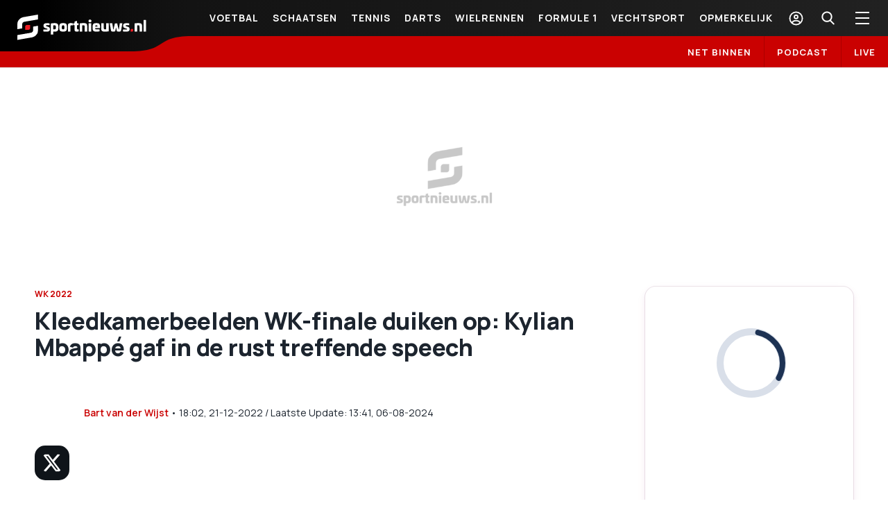

--- FILE ---
content_type: text/html; charset=utf-8
request_url: https://sportnieuws.nl/wk-2022/nieuws/kleedkamerbeelden-wk-finale-duiken-op-kylian-mbappe-gaf-in-de-rust-treffende-speech-2023121120191196936/
body_size: 61122
content:
<!DOCTYPE html><html lang="nl"><head><meta charSet="utf-8"/><meta name="viewport" content="width=device-width, initial-scale=1.0"/><meta name="author" content="Sportnieuws.nl"/><link rel="icon" type="image/x-icon" href="/images/favicon.ico"/><link rel="preconnect" href="https://fonts.googleapis.com" crossorigin=""/><link rel="preconnect" href="https://fonts.gstatic.com" crossorigin=""/><link rel="apple-touch-icon" sizes="57x57" href="/images/favicon/apple-touch-icon-dark-57x57.png?v=1"/><link rel="apple-touch-icon" sizes="60x60" href="/images/favicon/apple-touch-icon-dark-60x60.png?v=1"/><link rel="apple-touch-icon" sizes="72x72" href="/images/favicon/apple-touch-icon-dark-72x72.png?v=1"/><link rel="apple-touch-icon" sizes="76x76" href="/images/favicon/apple-touch-icon-dark-76x76.png?v=1"/><link rel="apple-touch-icon" sizes="114x114" href="/images/favicon/apple-touch-icon-dark-114x114.png?v=1"/><link rel="apple-touch-icon" sizes="120x120" href="/images/favicon/apple-touch-icon-dark-120x120.png?v=1"/><link rel="apple-touch-icon" sizes="144x144" href="/images/favicon/apple-touch-icon-dark-144x144.png?v=1"/><link rel="apple-touch-icon" sizes="152x152" href="/images/favicon/apple-touch-icon-dark-152x152.png?v=1"/><link rel="apple-touch-icon" sizes="180x180" href="/images/favicon/apple-touch-icon-dark-180x180.png?v=1"/><link rel="icon" type="image/png" sizes="16x16" href="/images/favicon/favicon-16x16.png"/><link rel="icon" type="image/png" sizes="32x32" href="/images/favicon/favicon-32x32.png"/><link rel="icon" type="image/png" sizes="48x48" href="/images/favicon/favicon-48x48.png"/><link rel="icon" type="image/png" sizes="72x72" href="/images/favicon/favicon-72x72.png"/><link rel="icon" type="image/png" sizes="96x96" href="/images/favicon/favicon-96x96.png"/><link rel="icon" type="image/png" sizes="192x192" href="/images/favicon/favicon-192x192.png"/><link rel="manifest" href="/images/favicon/manifest.json"/><meta name="msapplication-TileColor" content="#000000"/><meta name="msapplication-TileImage" content="/images/favicon/ms-icon-144x144.png"/><meta name="theme-color" content="#000000"/><title>Kleedkamerbeelden WK-finale duiken op: Kylian Mbappé gaf in de rust treffende speech | Sportnieuws.nl</title><meta name="description" itemProp="description" content="Kylian Mbappé is niet alleen een grote meneer op het veld, ook daarbuiten laat de vandaag 24 jaar geworden Fransman zich gelden. In de rust van de ..."/><meta name="keywords" content="WK-finale"/><meta name="robots" content="index, follow, max-snippet:-1, max-image-preview:large, max-video-preview:-1"/><link rel="canonical" href="https://sportnieuws.nl/wk-2022/nieuws/kleedkamerbeelden-wk-finale-duiken-op-kylian-mbappe-gaf-in-de-rust-treffende-speech-2023121120191196936/"/><meta property="og:type" content="website"/><meta property="og:site_name" content="Sportnieuws.nl"/><meta property="og:locale" content="nl_NL"/><meta property="fb:pages" content="https://www.facebook.com/SportNieuws.nl"/><meta property="og:url" content="https://sportnieuws.nl/wk-2022/nieuws/kleedkamerbeelden-wk-finale-duiken-op-kylian-mbappe-gaf-in-de-rust-treffende-speech-2023121120191196936/"/><meta property="og:title" content="Kleedkamerbeelden WK-finale duiken op: Kylian Mbappé gaf ..."/><meta property="og:description" content="Kylian Mbappé is niet alleen een grote meneer op het veld, ook..."/><meta property="og:image" content="https://sportal365images.com/process/smp-images-production/sportnieuws.nl,sportnieuws.nl/11122023/19afd145-72ae-4b9d-bcb5-1713239355ea.jpg?operations=fit(1200:630)"/><meta property="og:image:alt" content="Kleedkamerbeelden WK-finale duiken op: Kylian Mbappé gaf ... - Sportnieuws.nl"/><meta property="og:image:url" content="https://sportal365images.com/process/smp-images-production/sportnieuws.nl,sportnieuws.nl/11122023/19afd145-72ae-4b9d-bcb5-1713239355ea.jpg?operations=fit(1200:630)"/><meta property="og:image:secure_url" content="https://sportal365images.com/process/smp-images-production/sportnieuws.nl,sportnieuws.nl/11122023/19afd145-72ae-4b9d-bcb5-1713239355ea.jpg?operations=fit(1200:630)"/><meta property="og:image:width" content="1200"/><meta property="og:image:height" content="630"/><meta name="twitter:card" content="summary_large_image"/><meta name="twitter:site" content="@Sportnieuwsnl"/><meta name="twitter:title" content="Kleedkamerbeelden WK-finale duiken op: Kylian Mbappé..."/><meta name="twitter:description" content="Kylian Mbappé is niet alleen een grote meneer op het veld, ook daarbuiten laat de vandaag 24 jaar geworden Fransman zich g..."/><meta name="twitter:url" content="https://sportnieuws.nl/wk-2022/nieuws/kleedkamerbeelden-wk-finale-duiken-op-kylian-mbappe-gaf-in-de-rust-treffende-speech-2023121120191196936/"/><meta name="twitter:image" content="https://sportal365images.com/process/smp-images-production/sportnieuws.nl,sportnieuws.nl/11122023/19afd145-72ae-4b9d-bcb5-1713239355ea.jpg?operations=fit(1200:630)"/><meta property="article:publisher" content="https://www.facebook.com/SportNieuws.nl"/><meta property="article:published_time" content="2022-12-21T18:02:05+01:00"/><meta property="article:section" content="WK 2022"/><meta property="article:tag" content="WK-finale"/><link rel="alternate" type="application/rss+xml" href="https://sportnieuws.nl/rss"/><link rel="alternate" type="application/rss+xml" href="https://sportnieuws.nl/rss/voetbal"/><link rel="alternate" type="application/rss+xml" href="https://sportnieuws.nl/rss/formule-1"/><link rel="alternate" type="application/rss+xml" href="https://sportnieuws.nl/rss/darts"/><link rel="alternate" type="application/rss+xml" href="https://sportnieuws.nl/rss/olympische-spelen"/><link rel="alternate" type="application/rss+xml" href="https://sportnieuws.nl/rss/schaatsen"/><link rel="alternate" type="application/rss+xml" href="https://sportnieuws.nl/rss/wielrennen"/><link rel="alternate" type="application/rss+xml" href="https://sportnieuws.nl/rss/boulevard"/><script type="application/ld+json">[{"@context":"https://schema.org","@type":"NewsArticle","headline":"Kleedkamerbeelden WK-finale duiken op: Kylian Mbappé gaf in de rust treffende speech","alternativeHeadline":"Kleedkamerbeelden WK-finale duiken op: Kylian Mbappé gaf in de rust treffende speech","description":"","url":"https://sportnieuws.nl/wk-2022/nieuws/kleedkamerbeelden-wk-finale-duiken-op-kylian-mbappe-gaf-in-de-rust-treffende-speech-2023121120191196936/","datePublished":"2022-12-21T18:02:05+01:00","dateModified":"2024-08-06T13:41:58+02:00","articleSection":"WK 2022,Kleedkamerbeelden WK-finale duiken op: Kylian Mbappé gaf in de rust treffende speech","keywords":"WK-finale","inLanguage":"nl","articleBody":"Kylian Mbappé is niet alleen een grote meneer op het veld, ook daarbuiten laat de vandaag 24 jaar geworden Fransman zich gelden. In de rust van de verloren WK-finale tegen Argentinië gaf de spits een indrukwekkende speech om zijn ploeggenoten op te peppen. Check het hierboven!  Bij rust keek Frankrijk tegen een kansloze 2-0-achterstand aan. De regerend wereldkampioen van dat moment had niks in te brengen tegen Lionel Messi en zijn landgenoten. Dus was het tijd om de rug te rechten, vond Mbappé.  Alles of niets  De beelden gingen viral op Twitter. \"We kunnen niet slechter\", foeterde Mbappé. Terwijl de rest van de kleedkamer aardig stil bleef, ging Mbappé verder: \"We komen terug op het veld, we moeten het voor elkaar krijgen. We kregen 2 doelpunten tegen, we kunnen nog terugkomen. F*ck jongens, het WK is eens in de 4 jaar. F*ck!\"  Bekijk de beelden hier.  Mbappés speech maakte wel wat los bij zijn teamgenoten. Ze knokten zich door 2 goals van de sterspeler terug tot 2-2 en persten er een verlenging uit. Daarin kwam Argentinië op voorsprong, maar door nog een goal (en dus de hattrick) van Mbappé was het na 120 minuten 3-3. Strafschoppen dus. Daarin was Argentinië uiteindelijk te sterk. ","mainEntityOfPage":{"@type":"WebPage","@id":"https://sportnieuws.nl/wk-2022/nieuws/kleedkamerbeelden-wk-finale-duiken-op-kylian-mbappe-gaf-in-de-rust-treffende-speech-2023121120191196936/"},"publisher":{"@type":"Organization","name":"Sportnieuws.nl","url":"https://sportnieuws.nl","logo":{"@type":"ImageObject","url":"https://sportnieuws.nl/images/sportnieuws_def_image_2.png","width":"1200","height":"630"}},"image":{"@type":"ImageObject","url":"https://sportal365images.com/process/smp-images-production/sportnieuws.nl,sportnieuws.nl/11122023/19afd145-72ae-4b9d-bcb5-1713239355ea.jpg?operations=fit(1200:800)","width":1200,"height":800,"caption":"Kleedkamerbeelden WK-finale duiken op: Kylian Mbappé gaf in de rust treffende speech"},"author":[{"@type":"Person","name":"Bart van der Wijst","url":"https://sportnieuws.nl/auteur/b-vanderwijst-2023102515150106265/"}],"isAccessibleForFree":true},{"@context":"https://schema.org","@type":"BreadcrumbList","itemListElement":[{"@type":"ListItem","position":1,"name":"Home","item":"https://sportnieuws.nl"},{"@type":"ListItem","position":2,"name":"WK 2022","item":"https://sportnieuws.nl/wk-2022/"},{"@type":"ListItem","position":3,"name":"Kleedkamerbeelden WK-finale duiken op: Kylian Mbappé gaf in de rust treffende speech","item":"https://sportnieuws.nl/wk-2022/nieuws/kleedkamerbeelden-wk-finale-duiken-op-kylian-mbappe-gaf-in-de-rust-treffende-speech-2023121120191196936/"}]}]</script><meta name="next-head-count" content="63"/><link rel="preconnect" href="https://fonts.gstatic.com" crossorigin /><script id="smartocto-insights" data-nscript="beforeInteractive">
                    window._ain = {
                      id: "2938",
                      trackauto: false,
                      access_level: "free",
                      social: {
                        fb_count: 0,
                        ln_count: 0,
                        pn_count: 0
                      }
                    };

                    (function (d, s, w) {
                      if (w.location.href.includes("cms/article-preview")) {
                        return ;
                      }
                      
                      var sf = d.createElement(s);
                      sf.type = 'text/javascript';
                      sf.async = true; 
                      sf.src = (('https:' == d.location.protocol)
                        ? 'https://d7d3cf2e81d293050033-3dfc0615b0fd7b49143049256703bfce.ssl.cf1.rackcdn.com'
                        : 'http://t.contentinsights.com') + '/stf.js';
                      var t = d.getElementsByTagName(s)[0];
                      t.parentNode.insertBefore(sf, t);
                    })(document, 'script', window);
                </script><link rel="preload" href="/_next/static/css/adb88839a224b955.css" as="style"/><link rel="stylesheet" href="/_next/static/css/adb88839a224b955.css" data-n-g=""/><noscript data-n-css=""></noscript><script defer="" nomodule="" src="/_next/static/chunks/polyfills-c67a75d1b6f99dc8.js"></script><script src="/_next/static/chunks/webpack-fd1862741e7d118b.js" defer=""></script><script src="/_next/static/chunks/framework-79bce4a3a540b080.js" defer=""></script><script src="/_next/static/chunks/main-7fff44d1ecaaa280.js" defer=""></script><script src="/_next/static/chunks/pages/_app-7158950121ec1a2c.js" defer=""></script><script src="/_next/static/chunks/166-d287be1c65f3301a.js" defer=""></script><script src="/_next/static/chunks/pages/%5B...path%5D-5baed241f2fd53a1.js" defer=""></script><script src="/_next/static/aQoRzOCfL5go6V00sRTt1/_buildManifest.js" defer=""></script><script src="/_next/static/aQoRzOCfL5go6V00sRTt1/_ssgManifest.js" defer=""></script><style data-href="https://fonts.googleapis.com/css2?family=Manrope:wght@400;600;700;800&display=swap">@font-face{font-family:'Manrope';font-style:normal;font-weight:400;font-display:swap;src:url(https://fonts.gstatic.com/l/font?kit=xn7_YHE41ni1AdIRqAuZuw1Bx9mbZk79FO_G&skey=c397ded15edc0853&v=v20) format('woff')}@font-face{font-family:'Manrope';font-style:normal;font-weight:600;font-display:swap;src:url(https://fonts.gstatic.com/l/font?kit=xn7_YHE41ni1AdIRqAuZuw1Bx9mbZk4jE-_G&skey=c397ded15edc0853&v=v20) format('woff')}@font-face{font-family:'Manrope';font-style:normal;font-weight:700;font-display:swap;src:url(https://fonts.gstatic.com/l/font?kit=xn7_YHE41ni1AdIRqAuZuw1Bx9mbZk4aE-_G&skey=c397ded15edc0853&v=v20) format('woff')}@font-face{font-family:'Manrope';font-style:normal;font-weight:800;font-display:swap;src:url(https://fonts.gstatic.com/l/font?kit=xn7_YHE41ni1AdIRqAuZuw1Bx9mbZk59E-_G&skey=c397ded15edc0853&v=v20) format('woff')}@font-face{font-family:'Manrope';font-style:normal;font-weight:400;font-display:swap;src:url(https://fonts.gstatic.com/s/manrope/v20/xn7gYHE41ni1AdIRggqxSvfedN62Zw.woff2) format('woff2');unicode-range:U+0460-052F,U+1C80-1C8A,U+20B4,U+2DE0-2DFF,U+A640-A69F,U+FE2E-FE2F}@font-face{font-family:'Manrope';font-style:normal;font-weight:400;font-display:swap;src:url(https://fonts.gstatic.com/s/manrope/v20/xn7gYHE41ni1AdIRggOxSvfedN62Zw.woff2) format('woff2');unicode-range:U+0301,U+0400-045F,U+0490-0491,U+04B0-04B1,U+2116}@font-face{font-family:'Manrope';font-style:normal;font-weight:400;font-display:swap;src:url(https://fonts.gstatic.com/s/manrope/v20/xn7gYHE41ni1AdIRggSxSvfedN62Zw.woff2) format('woff2');unicode-range:U+0370-0377,U+037A-037F,U+0384-038A,U+038C,U+038E-03A1,U+03A3-03FF}@font-face{font-family:'Manrope';font-style:normal;font-weight:400;font-display:swap;src:url(https://fonts.gstatic.com/s/manrope/v20/xn7gYHE41ni1AdIRggixSvfedN62Zw.woff2) format('woff2');unicode-range:U+0102-0103,U+0110-0111,U+0128-0129,U+0168-0169,U+01A0-01A1,U+01AF-01B0,U+0300-0301,U+0303-0304,U+0308-0309,U+0323,U+0329,U+1EA0-1EF9,U+20AB}@font-face{font-family:'Manrope';font-style:normal;font-weight:400;font-display:swap;src:url(https://fonts.gstatic.com/s/manrope/v20/xn7gYHE41ni1AdIRggmxSvfedN62Zw.woff2) format('woff2');unicode-range:U+0100-02BA,U+02BD-02C5,U+02C7-02CC,U+02CE-02D7,U+02DD-02FF,U+0304,U+0308,U+0329,U+1D00-1DBF,U+1E00-1E9F,U+1EF2-1EFF,U+2020,U+20A0-20AB,U+20AD-20C0,U+2113,U+2C60-2C7F,U+A720-A7FF}@font-face{font-family:'Manrope';font-style:normal;font-weight:400;font-display:swap;src:url(https://fonts.gstatic.com/s/manrope/v20/xn7gYHE41ni1AdIRggexSvfedN4.woff2) format('woff2');unicode-range:U+0000-00FF,U+0131,U+0152-0153,U+02BB-02BC,U+02C6,U+02DA,U+02DC,U+0304,U+0308,U+0329,U+2000-206F,U+20AC,U+2122,U+2191,U+2193,U+2212,U+2215,U+FEFF,U+FFFD}@font-face{font-family:'Manrope';font-style:normal;font-weight:600;font-display:swap;src:url(https://fonts.gstatic.com/s/manrope/v20/xn7gYHE41ni1AdIRggqxSvfedN62Zw.woff2) format('woff2');unicode-range:U+0460-052F,U+1C80-1C8A,U+20B4,U+2DE0-2DFF,U+A640-A69F,U+FE2E-FE2F}@font-face{font-family:'Manrope';font-style:normal;font-weight:600;font-display:swap;src:url(https://fonts.gstatic.com/s/manrope/v20/xn7gYHE41ni1AdIRggOxSvfedN62Zw.woff2) format('woff2');unicode-range:U+0301,U+0400-045F,U+0490-0491,U+04B0-04B1,U+2116}@font-face{font-family:'Manrope';font-style:normal;font-weight:600;font-display:swap;src:url(https://fonts.gstatic.com/s/manrope/v20/xn7gYHE41ni1AdIRggSxSvfedN62Zw.woff2) format('woff2');unicode-range:U+0370-0377,U+037A-037F,U+0384-038A,U+038C,U+038E-03A1,U+03A3-03FF}@font-face{font-family:'Manrope';font-style:normal;font-weight:600;font-display:swap;src:url(https://fonts.gstatic.com/s/manrope/v20/xn7gYHE41ni1AdIRggixSvfedN62Zw.woff2) format('woff2');unicode-range:U+0102-0103,U+0110-0111,U+0128-0129,U+0168-0169,U+01A0-01A1,U+01AF-01B0,U+0300-0301,U+0303-0304,U+0308-0309,U+0323,U+0329,U+1EA0-1EF9,U+20AB}@font-face{font-family:'Manrope';font-style:normal;font-weight:600;font-display:swap;src:url(https://fonts.gstatic.com/s/manrope/v20/xn7gYHE41ni1AdIRggmxSvfedN62Zw.woff2) format('woff2');unicode-range:U+0100-02BA,U+02BD-02C5,U+02C7-02CC,U+02CE-02D7,U+02DD-02FF,U+0304,U+0308,U+0329,U+1D00-1DBF,U+1E00-1E9F,U+1EF2-1EFF,U+2020,U+20A0-20AB,U+20AD-20C0,U+2113,U+2C60-2C7F,U+A720-A7FF}@font-face{font-family:'Manrope';font-style:normal;font-weight:600;font-display:swap;src:url(https://fonts.gstatic.com/s/manrope/v20/xn7gYHE41ni1AdIRggexSvfedN4.woff2) format('woff2');unicode-range:U+0000-00FF,U+0131,U+0152-0153,U+02BB-02BC,U+02C6,U+02DA,U+02DC,U+0304,U+0308,U+0329,U+2000-206F,U+20AC,U+2122,U+2191,U+2193,U+2212,U+2215,U+FEFF,U+FFFD}@font-face{font-family:'Manrope';font-style:normal;font-weight:700;font-display:swap;src:url(https://fonts.gstatic.com/s/manrope/v20/xn7gYHE41ni1AdIRggqxSvfedN62Zw.woff2) format('woff2');unicode-range:U+0460-052F,U+1C80-1C8A,U+20B4,U+2DE0-2DFF,U+A640-A69F,U+FE2E-FE2F}@font-face{font-family:'Manrope';font-style:normal;font-weight:700;font-display:swap;src:url(https://fonts.gstatic.com/s/manrope/v20/xn7gYHE41ni1AdIRggOxSvfedN62Zw.woff2) format('woff2');unicode-range:U+0301,U+0400-045F,U+0490-0491,U+04B0-04B1,U+2116}@font-face{font-family:'Manrope';font-style:normal;font-weight:700;font-display:swap;src:url(https://fonts.gstatic.com/s/manrope/v20/xn7gYHE41ni1AdIRggSxSvfedN62Zw.woff2) format('woff2');unicode-range:U+0370-0377,U+037A-037F,U+0384-038A,U+038C,U+038E-03A1,U+03A3-03FF}@font-face{font-family:'Manrope';font-style:normal;font-weight:700;font-display:swap;src:url(https://fonts.gstatic.com/s/manrope/v20/xn7gYHE41ni1AdIRggixSvfedN62Zw.woff2) format('woff2');unicode-range:U+0102-0103,U+0110-0111,U+0128-0129,U+0168-0169,U+01A0-01A1,U+01AF-01B0,U+0300-0301,U+0303-0304,U+0308-0309,U+0323,U+0329,U+1EA0-1EF9,U+20AB}@font-face{font-family:'Manrope';font-style:normal;font-weight:700;font-display:swap;src:url(https://fonts.gstatic.com/s/manrope/v20/xn7gYHE41ni1AdIRggmxSvfedN62Zw.woff2) format('woff2');unicode-range:U+0100-02BA,U+02BD-02C5,U+02C7-02CC,U+02CE-02D7,U+02DD-02FF,U+0304,U+0308,U+0329,U+1D00-1DBF,U+1E00-1E9F,U+1EF2-1EFF,U+2020,U+20A0-20AB,U+20AD-20C0,U+2113,U+2C60-2C7F,U+A720-A7FF}@font-face{font-family:'Manrope';font-style:normal;font-weight:700;font-display:swap;src:url(https://fonts.gstatic.com/s/manrope/v20/xn7gYHE41ni1AdIRggexSvfedN4.woff2) format('woff2');unicode-range:U+0000-00FF,U+0131,U+0152-0153,U+02BB-02BC,U+02C6,U+02DA,U+02DC,U+0304,U+0308,U+0329,U+2000-206F,U+20AC,U+2122,U+2191,U+2193,U+2212,U+2215,U+FEFF,U+FFFD}@font-face{font-family:'Manrope';font-style:normal;font-weight:800;font-display:swap;src:url(https://fonts.gstatic.com/s/manrope/v20/xn7gYHE41ni1AdIRggqxSvfedN62Zw.woff2) format('woff2');unicode-range:U+0460-052F,U+1C80-1C8A,U+20B4,U+2DE0-2DFF,U+A640-A69F,U+FE2E-FE2F}@font-face{font-family:'Manrope';font-style:normal;font-weight:800;font-display:swap;src:url(https://fonts.gstatic.com/s/manrope/v20/xn7gYHE41ni1AdIRggOxSvfedN62Zw.woff2) format('woff2');unicode-range:U+0301,U+0400-045F,U+0490-0491,U+04B0-04B1,U+2116}@font-face{font-family:'Manrope';font-style:normal;font-weight:800;font-display:swap;src:url(https://fonts.gstatic.com/s/manrope/v20/xn7gYHE41ni1AdIRggSxSvfedN62Zw.woff2) format('woff2');unicode-range:U+0370-0377,U+037A-037F,U+0384-038A,U+038C,U+038E-03A1,U+03A3-03FF}@font-face{font-family:'Manrope';font-style:normal;font-weight:800;font-display:swap;src:url(https://fonts.gstatic.com/s/manrope/v20/xn7gYHE41ni1AdIRggixSvfedN62Zw.woff2) format('woff2');unicode-range:U+0102-0103,U+0110-0111,U+0128-0129,U+0168-0169,U+01A0-01A1,U+01AF-01B0,U+0300-0301,U+0303-0304,U+0308-0309,U+0323,U+0329,U+1EA0-1EF9,U+20AB}@font-face{font-family:'Manrope';font-style:normal;font-weight:800;font-display:swap;src:url(https://fonts.gstatic.com/s/manrope/v20/xn7gYHE41ni1AdIRggmxSvfedN62Zw.woff2) format('woff2');unicode-range:U+0100-02BA,U+02BD-02C5,U+02C7-02CC,U+02CE-02D7,U+02DD-02FF,U+0304,U+0308,U+0329,U+1D00-1DBF,U+1E00-1E9F,U+1EF2-1EFF,U+2020,U+20A0-20AB,U+20AD-20C0,U+2113,U+2C60-2C7F,U+A720-A7FF}@font-face{font-family:'Manrope';font-style:normal;font-weight:800;font-display:swap;src:url(https://fonts.gstatic.com/s/manrope/v20/xn7gYHE41ni1AdIRggexSvfedN4.woff2) format('woff2');unicode-range:U+0000-00FF,U+0131,U+0152-0153,U+02BB-02BC,U+02C6,U+02DA,U+02DC,U+0304,U+0308,U+0329,U+2000-206F,U+20AC,U+2122,U+2191,U+2193,U+2212,U+2215,U+FEFF,U+FFFD}</style></head><body><div id="__next" data-reactroot=""><div id="nl-content-wrapper" data-pagetype="Post" class="d-flex flex-column min-vh-100 sportal-nl page-Post hide-gambling-ads"><div class="header-wrapper"><div class="header-wrapper-inner"><header><section class="header-top"><div class="logo-wrapper" title="Sportnieuws.nl"><a class="logo-header" href="/"><div class="logo-mobile"><svg viewBox="-92.625 31.417 186.25 38.166"><g fill="#FFF"><path d="M-45.995 44.795c.251.06.336.145.336.336v1.898c0 .253-.085.337-.348.337h-3.703c-.708 0-1.057.169-1.057.577v.192c0 .288.228.492.854.709l2.583.854c1.683.563 2.212 1.658 2.212 3.208v.373c0 2.44-1.972 3.148-4.495 3.148-1.827 0-3.232-.061-4.555-.206-.264 0-.349-.082-.349-.313v-2.065c0-.253.085-.335.349-.335h4.471c.804 0 1.057-.109 1.057-.494v-.144c0-.313-.252-.494-1.117-.782l-2.355-.781c-1.635-.54-2.176-1.839-2.176-3.244v-.373c0-2.198 1.599-3.184 4.964-3.184.841-.048 2.104.036 3.329.289zM-33.028 50.19c0 4.82-1.118 6.213-4.808 6.213-.805 0-1.55-.023-2.439-.12V60.2c0 .205-.108.313-.312.313h-3.004c-.205 0-.313-.107-.313-.313V45.492c0-.337.18-.542.494-.602 1.634-.264 3.316-.433 4.675-.433 4.565.001 5.707 1.286 5.707 5.733zm-7.247-2.62v5.613c.481.085 1.083.105 1.466.105 1.839 0 2.151-.479 2.151-2.858 0-2.056-.084-2.86-1.862-2.86h-1.755zM-20.758 50.442c0 4.784-1.057 5.961-5.504 5.961-4.445 0-5.503-1.177-5.503-5.961 0-4.806 1.058-5.984 5.503-5.984 4.447 0 5.504 1.179 5.504 5.984zm-7.392 0c0 2.272.313 2.859 1.887 2.859 1.575 0 1.887-.575 1.887-2.859 0-2.295-.312-2.872-1.887-2.872-1.573 0-1.887.577-1.887 2.872zM-12.431 44.71c.254.037.35.145.35.434v2.114c0 .205-.121.313-.35.313h-2.054c-.89 0-1.262.145-1.262 1.034v7.366c0 .23-.11.335-.313.335h-3.005c-.205 0-.312-.104-.312-.335v-8.34c0-2.752 1.754-3.173 3.978-3.173.662 0 2.105.06 2.968.252zM-6.626 41.334c.205-.061.313.107.313.336v2.98h1.778c.252 0 .349.108.349.313v2.006c0 .229-.109.337-.349.337h-1.778v4.964c0 .89.349 1.032 1.177 1.032h.781c.228 0 .349.11.349.313v2.152c0 .266-.121.373-.349.408-.865.169-1.491.229-2.055.229-1.946 0-3.521-.084-3.521-2.835v-6.274h-1.237c-.229 0-.349-.108-.349-.336V44.95c0-.203.119-.313.349-.313h1.237V42.45c0-.228.084-.264.289-.336l3.016-.78zM8.133 49.493v6.478c0 .23-.11.335-.313.335H4.816c-.206 0-.289-.104-.289-.335v-5.359c0-2.872-.18-3.041-2.032-3.041H1.114v8.4c0 .23-.108.335-.312.335H-2.24c-.205 0-.288-.104-.288-.335V45.144c0-.253.107-.265.288-.313 1.286-.313 3.46-.372 5.3-.372 4.097-.001 5.073.888 5.073 5.034zM14.179 41.381c0 1.203-.771 1.9-2.067 1.9-1.347 0-2.116-.711-2.116-1.9 0-1.177.77-1.886 2.116-1.886 1.296 0 2.067.709 2.067 1.886zm-.604 3.185c.206 0 .312.12.312.337v11.08c0 .228-.105.336-.312.336h-2.979c-.204 0-.312-.108-.312-.336v-11.08c0-.205.107-.337.312-.337h2.979zM26.531 50.383v.637c0 .433-.143.565-.624.565h-6.456c.026 1.527.54 1.717 2.153 1.717h3.809c.202 0 .313.11.313.313v2.116c0 .253-.11.313-.289.348-1.153.253-2.799.338-4.216.338-4.327 0-5.445-1.178-5.445-5.961 0-4.808 1.118-5.984 5.445-5.984 4.264-.014 5.31 1.165 5.31 5.911zm-7.092-.997h3.474c0-1.407-.491-1.826-1.692-1.826-1.23.01-1.782.419-1.782 1.826zM38.536 44.566c.205 0 .289.107.289.337v10.778c0 .266-.062.313-.289.351-1.309.251-3.436.371-5.275.371-4.097 0-5.097-.891-5.097-5.047v-6.453c0-.229.122-.337.338-.337h2.98c.205 0 .312.107.312.337v5.358c0 2.871.167 3.04 2.032 3.04h1.381v-8.398c0-.229.108-.337.313-.337h3.016zM58.064 44.566c.182 0 .266.084.254.288l-1.756 9.604c-.312 1.743-1.008 1.945-3.063 1.945-2.633 0-2.957-.182-3.329-1.945l-.854-3.979-.854 3.979c-.37 1.753-.708 1.945-3.352 1.945-2.031 0-2.729-.202-3.064-1.945l-1.743-9.604c-.035-.204.06-.288.253-.288h3.186c.144 0 .179.084.228.288l1.286 8.389c.034.205.083.228.229.228.144 0 .18-.022.228-.228L47.6 45.19c.038-.191.168-.251.337-.251h2.776c.144 0 .286.06.335.251l1.889 8.053c.033.205.084.228.202.228.146 0 .204-.022.253-.228l1.288-8.389c.022-.204.084-.288.228-.288h3.156zM67.751 44.795c.254.06.336.145.336.336v1.898c0 .253-.082.337-.348.337h-3.7c-.709 0-1.059.169-1.059.577v.192c0 .288.227.492.852.709l2.586.854c1.682.563 2.211 1.658 2.211 3.208v.373c0 2.44-1.97 3.148-4.495 3.148-1.827 0-3.234-.061-4.554-.206-.267 0-.351-.082-.351-.313v-2.065c0-.253.084-.335.351-.335h4.47c.806 0 1.057-.109 1.057-.494v-.144c0-.313-.251-.494-1.118-.782l-2.354-.781c-1.632-.54-2.175-1.839-2.175-3.244v-.373c0-2.198 1.597-3.184 4.964-3.184.838-.048 2.099.036 3.327.289zM86.486 49.493v6.478c0 .23-.107.335-.313.335h-3.006c-.202 0-.287-.104-.287-.335v-5.359c0-2.872-.181-3.041-2.031-3.041h-1.382v8.4c0 .23-.107.335-.313.335h-3.041c-.203 0-.287-.104-.287-.335V45.144c0-.253.106-.265.287-.313 1.286-.313 3.463-.372 5.301-.372 4.1-.001 5.072.888 5.072 5.034zM91.932 40.096c.201 0 .312.12.312.337v15.551c0 .228-.11.336-.312.336H88.95c-.203 0-.312-.108-.312-.336V40.421c0-.205.108-.337.312-.337h2.982v.012z"></path></g><path fill="#FFF" d="M-84.667 51.824l-6.958 1.178v-5.611c0-2.127.167-3.726.492-4.796.168-.541.553-1.236 1.166-2.09 1.802-2.513 4.158-4.015 7.065-4.519l20.707-3.569v6.825l-19.18 3.281c-1.491.264-2.487.937-2.98 2.03-.144.337-.24.746-.289 1.238-.024.337-.036.89-.036 1.671l.013 4.362zm15.526-2.427l6.958-1.214v4.975c0 2.126-.168 3.725-.492 4.794-.169.565-.553 1.264-1.166 2.092-1.827 2.512-4.184 4.014-7.067 4.518l-20.717 3.569v-6.826l19.18-3.278c1.466-.266 2.451-.938 2.944-2.033.192-.42.301-.84.325-1.236 0-.267.012-.819.036-1.671v-3.69z"></path><path fill="#ED1D24" d="M-75.786 53.938l-4.687.014v-4.591c0-1.383 1.021-2.393 2.403-2.393h4.723l-.047 4.604c0 1.37-1.011 2.366-2.392 2.366zM72.523 56.283h-2.346v-2.296c0-.698.507-1.201 1.202-1.189h2.354l-.021 2.298c.001.683-.505 1.187-1.189 1.187z"></path></svg></div><div class="logo-desktop"><svg viewBox="-92.625 31.417 186.25 38.166"><g fill="#FFF"><path d="M-45.995 44.795c.251.06.336.145.336.336v1.898c0 .253-.085.337-.348.337h-3.703c-.708 0-1.057.169-1.057.577v.192c0 .288.228.492.854.709l2.583.854c1.683.563 2.212 1.658 2.212 3.208v.373c0 2.44-1.972 3.148-4.495 3.148-1.827 0-3.232-.061-4.555-.206-.264 0-.349-.082-.349-.313v-2.065c0-.253.085-.335.349-.335h4.471c.804 0 1.057-.109 1.057-.494v-.144c0-.313-.252-.494-1.117-.782l-2.355-.781c-1.635-.54-2.176-1.839-2.176-3.244v-.373c0-2.198 1.599-3.184 4.964-3.184.841-.048 2.104.036 3.329.289zM-33.028 50.19c0 4.82-1.118 6.213-4.808 6.213-.805 0-1.55-.023-2.439-.12V60.2c0 .205-.108.313-.312.313h-3.004c-.205 0-.313-.107-.313-.313V45.492c0-.337.18-.542.494-.602 1.634-.264 3.316-.433 4.675-.433 4.565.001 5.707 1.286 5.707 5.733zm-7.247-2.62v5.613c.481.085 1.083.105 1.466.105 1.839 0 2.151-.479 2.151-2.858 0-2.056-.084-2.86-1.862-2.86h-1.755zM-20.758 50.442c0 4.784-1.057 5.961-5.504 5.961-4.445 0-5.503-1.177-5.503-5.961 0-4.806 1.058-5.984 5.503-5.984 4.447 0 5.504 1.179 5.504 5.984zm-7.392 0c0 2.272.313 2.859 1.887 2.859 1.575 0 1.887-.575 1.887-2.859 0-2.295-.312-2.872-1.887-2.872-1.573 0-1.887.577-1.887 2.872zM-12.431 44.71c.254.037.35.145.35.434v2.114c0 .205-.121.313-.35.313h-2.054c-.89 0-1.262.145-1.262 1.034v7.366c0 .23-.11.335-.313.335h-3.005c-.205 0-.312-.104-.312-.335v-8.34c0-2.752 1.754-3.173 3.978-3.173.662 0 2.105.06 2.968.252zM-6.626 41.334c.205-.061.313.107.313.336v2.98h1.778c.252 0 .349.108.349.313v2.006c0 .229-.109.337-.349.337h-1.778v4.964c0 .89.349 1.032 1.177 1.032h.781c.228 0 .349.11.349.313v2.152c0 .266-.121.373-.349.408-.865.169-1.491.229-2.055.229-1.946 0-3.521-.084-3.521-2.835v-6.274h-1.237c-.229 0-.349-.108-.349-.336V44.95c0-.203.119-.313.349-.313h1.237V42.45c0-.228.084-.264.289-.336l3.016-.78zM8.133 49.493v6.478c0 .23-.11.335-.313.335H4.816c-.206 0-.289-.104-.289-.335v-5.359c0-2.872-.18-3.041-2.032-3.041H1.114v8.4c0 .23-.108.335-.312.335H-2.24c-.205 0-.288-.104-.288-.335V45.144c0-.253.107-.265.288-.313 1.286-.313 3.46-.372 5.3-.372 4.097-.001 5.073.888 5.073 5.034zM14.179 41.381c0 1.203-.771 1.9-2.067 1.9-1.347 0-2.116-.711-2.116-1.9 0-1.177.77-1.886 2.116-1.886 1.296 0 2.067.709 2.067 1.886zm-.604 3.185c.206 0 .312.12.312.337v11.08c0 .228-.105.336-.312.336h-2.979c-.204 0-.312-.108-.312-.336v-11.08c0-.205.107-.337.312-.337h2.979zM26.531 50.383v.637c0 .433-.143.565-.624.565h-6.456c.026 1.527.54 1.717 2.153 1.717h3.809c.202 0 .313.11.313.313v2.116c0 .253-.11.313-.289.348-1.153.253-2.799.338-4.216.338-4.327 0-5.445-1.178-5.445-5.961 0-4.808 1.118-5.984 5.445-5.984 4.264-.014 5.31 1.165 5.31 5.911zm-7.092-.997h3.474c0-1.407-.491-1.826-1.692-1.826-1.23.01-1.782.419-1.782 1.826zM38.536 44.566c.205 0 .289.107.289.337v10.778c0 .266-.062.313-.289.351-1.309.251-3.436.371-5.275.371-4.097 0-5.097-.891-5.097-5.047v-6.453c0-.229.122-.337.338-.337h2.98c.205 0 .312.107.312.337v5.358c0 2.871.167 3.04 2.032 3.04h1.381v-8.398c0-.229.108-.337.313-.337h3.016zM58.064 44.566c.182 0 .266.084.254.288l-1.756 9.604c-.312 1.743-1.008 1.945-3.063 1.945-2.633 0-2.957-.182-3.329-1.945l-.854-3.979-.854 3.979c-.37 1.753-.708 1.945-3.352 1.945-2.031 0-2.729-.202-3.064-1.945l-1.743-9.604c-.035-.204.06-.288.253-.288h3.186c.144 0 .179.084.228.288l1.286 8.389c.034.205.083.228.229.228.144 0 .18-.022.228-.228L47.6 45.19c.038-.191.168-.251.337-.251h2.776c.144 0 .286.06.335.251l1.889 8.053c.033.205.084.228.202.228.146 0 .204-.022.253-.228l1.288-8.389c.022-.204.084-.288.228-.288h3.156zM67.751 44.795c.254.06.336.145.336.336v1.898c0 .253-.082.337-.348.337h-3.7c-.709 0-1.059.169-1.059.577v.192c0 .288.227.492.852.709l2.586.854c1.682.563 2.211 1.658 2.211 3.208v.373c0 2.44-1.97 3.148-4.495 3.148-1.827 0-3.234-.061-4.554-.206-.267 0-.351-.082-.351-.313v-2.065c0-.253.084-.335.351-.335h4.47c.806 0 1.057-.109 1.057-.494v-.144c0-.313-.251-.494-1.118-.782l-2.354-.781c-1.632-.54-2.175-1.839-2.175-3.244v-.373c0-2.198 1.597-3.184 4.964-3.184.838-.048 2.099.036 3.327.289zM86.486 49.493v6.478c0 .23-.107.335-.313.335h-3.006c-.202 0-.287-.104-.287-.335v-5.359c0-2.872-.181-3.041-2.031-3.041h-1.382v8.4c0 .23-.107.335-.313.335h-3.041c-.203 0-.287-.104-.287-.335V45.144c0-.253.106-.265.287-.313 1.286-.313 3.463-.372 5.301-.372 4.1-.001 5.072.888 5.072 5.034zM91.932 40.096c.201 0 .312.12.312.337v15.551c0 .228-.11.336-.312.336H88.95c-.203 0-.312-.108-.312-.336V40.421c0-.205.108-.337.312-.337h2.982v.012z"></path></g><path fill="#FFF" d="M-84.667 51.824l-6.958 1.178v-5.611c0-2.127.167-3.726.492-4.796.168-.541.553-1.236 1.166-2.09 1.802-2.513 4.158-4.015 7.065-4.519l20.707-3.569v6.825l-19.18 3.281c-1.491.264-2.487.937-2.98 2.03-.144.337-.24.746-.289 1.238-.024.337-.036.89-.036 1.671l.013 4.362zm15.526-2.427l6.958-1.214v4.975c0 2.126-.168 3.725-.492 4.794-.169.565-.553 1.264-1.166 2.092-1.827 2.512-4.184 4.014-7.067 4.518l-20.717 3.569v-6.826l19.18-3.278c1.466-.266 2.451-.938 2.944-2.033.192-.42.301-.84.325-1.236 0-.267.012-.819.036-1.671v-3.69z"></path><path fill="#ED1D24" d="M-75.786 53.938l-4.687.014v-4.591c0-1.383 1.021-2.393 2.403-2.393h4.723l-.047 4.604c0 1.37-1.011 2.366-2.392 2.366zM72.523 56.283h-2.346v-2.296c0-.698.507-1.201 1.202-1.189h2.354l-.021 2.298c.001.683-.505 1.187-1.189 1.187z"></path></svg></div><span class="sr-only">Sportnieuws.nl</span></a></div><div class="header-shape"><svg viewBox="0 0 93 74"><defs><linearGradient id="header-shape-sportnieuws_svg__a"><stop stop-color="#0e0e0e" offset="0%"></stop><stop stop-color="#131313" offset="90%"></stop></linearGradient></defs><path d="M338 0h97v52h-4.565c-53.652-.008-34.227 22-87.87 22H338V0z" transform="translate(-338)" fill="url(#header-shape-sportnieuws_svg__a)" fill-rule="evenodd"></path></svg></div><div class="header-top-menu"><div class="category-menu"><ul class="category-menu-list"><li class="top-menu-item "><a class="top-menu-link" href="https://sportnieuws.nl/voetbal/">VOETBAL</a><div class="top-submenu"><div class="mega-menu-wrapper"><ul class="mega-menu-primary"><li class="mega-item"><span class="main-link">Nederland</span><ul class="mega-menu-submenu"><li class="sub-item"><a class="icon-link" href="https://sportnieuws.nl/voetbal/competitie/eredivisie-11/"><span class="icon"><span style="box-sizing:border-box;display:inline-block;overflow:hidden;width:initial;height:initial;background:none;opacity:1;border:0;margin:0;padding:0;position:relative;max-width:100%"><span style="box-sizing:border-box;display:block;width:initial;height:initial;background:none;opacity:1;border:0;margin:0;padding:0;max-width:100%"><img style="display:block;max-width:100%;width:initial;height:initial;background:none;opacity:1;border:0;margin:0;padding:0" alt="" aria-hidden="true" src="data:image/svg+xml,%3csvg%20xmlns=%27http://www.w3.org/2000/svg%27%20version=%271.1%27%20width=%2740%27%20height=%2740%27/%3e"/></span><img alt="Vriendenloterij Eredivisie logo" src="[data-uri]" decoding="async" data-nimg="intrinsic" class="nx-lazy-item" style="position:absolute;top:0;left:0;bottom:0;right:0;box-sizing:border-box;padding:0;border:none;margin:auto;display:block;width:0;height:0;min-width:100%;max-width:100%;min-height:100%;max-height:100%"/><noscript><img alt="Vriendenloterij Eredivisie logo" src="https://sportal365images.com/process/smp-images-production/assets/03072025/3c87ec6c-4e5b-47d1-8454-082b62fc302f.png" decoding="async" data-nimg="intrinsic" style="position:absolute;top:0;left:0;bottom:0;right:0;box-sizing:border-box;padding:0;border:none;margin:auto;display:block;width:0;height:0;min-width:100%;max-width:100%;min-height:100%;max-height:100%" class="nx-lazy-item" loading="lazy"/></noscript></span></span></a><div class="sub-item-data"><a class="sub-item-link" href="https://sportnieuws.nl/voetbal/competitie/eredivisie-11/">Vriendenloterij Eredivisie</a><div class="mega-menu-subsubmenu"><a href="https://sportnieuws.nl/voetbal/competitie/eredivisie-11/wedstrijden/"><span>Programma</span></a><a href="https://sportnieuws.nl/voetbal/competitie/eredivisie-11/stand/"><span>Stand</span></a><a href="https://sportnieuws.nl/voetbal/competitie/eredivisie-11/teams/"><span>Teams</span></a></div></div></li><li class="sub-item"><a class="icon-link" href="https://sportnieuws.nl/voetbal/competitie/keuken-kampioen-divisie-56/"><span class="icon"><span style="box-sizing:border-box;display:inline-block;overflow:hidden;width:initial;height:initial;background:none;opacity:1;border:0;margin:0;padding:0;position:relative;max-width:100%"><span style="box-sizing:border-box;display:block;width:initial;height:initial;background:none;opacity:1;border:0;margin:0;padding:0;max-width:100%"><img style="display:block;max-width:100%;width:initial;height:initial;background:none;opacity:1;border:0;margin:0;padding:0" alt="" aria-hidden="true" src="data:image/svg+xml,%3csvg%20xmlns=%27http://www.w3.org/2000/svg%27%20version=%271.1%27%20width=%2740%27%20height=%2740%27/%3e"/></span><img alt="Keuken Kampioen Divisie logo" src="[data-uri]" decoding="async" data-nimg="intrinsic" class="nx-lazy-item" style="position:absolute;top:0;left:0;bottom:0;right:0;box-sizing:border-box;padding:0;border:none;margin:auto;display:block;width:0;height:0;min-width:100%;max-width:100%;min-height:100%;max-height:100%"/><noscript><img alt="Keuken Kampioen Divisie logo" src="https://sportal365images.com/process/smp-images-production/assets/14082022/daf64128-c377-4d32-a6a8-449c721d3ba9.png?operations=fit(100:100)" decoding="async" data-nimg="intrinsic" style="position:absolute;top:0;left:0;bottom:0;right:0;box-sizing:border-box;padding:0;border:none;margin:auto;display:block;width:0;height:0;min-width:100%;max-width:100%;min-height:100%;max-height:100%" class="nx-lazy-item" loading="lazy"/></noscript></span></span></a><div class="sub-item-data"><a class="sub-item-link" href="https://sportnieuws.nl/voetbal/competitie/keuken-kampioen-divisie-56/">Keuken Kampioen Divisie</a><div class="mega-menu-subsubmenu"><a href="https://sportnieuws.nl/voetbal/competitie/keuken-kampioen-divisie-56/wedstrijden/"><span>Programma</span></a><a href="https://sportnieuws.nl/voetbal/competitie/keuken-kampioen-divisie-56/stand/"><span>Stand</span></a><a href="https://sportnieuws.nl/voetbal/competitie/keuken-kampioen-divisie-56/teams/"><span>Teams</span></a></div></div></li><li class="sub-item"><a class="icon-link" href="https://sportnieuws.nl/voetbal/competitie/knvb-beker-153/"><span class="icon"><span style="box-sizing:border-box;display:inline-block;overflow:hidden;width:initial;height:initial;background:none;opacity:1;border:0;margin:0;padding:0;position:relative;max-width:100%"><span style="box-sizing:border-box;display:block;width:initial;height:initial;background:none;opacity:1;border:0;margin:0;padding:0;max-width:100%"><img style="display:block;max-width:100%;width:initial;height:initial;background:none;opacity:1;border:0;margin:0;padding:0" alt="" aria-hidden="true" src="data:image/svg+xml,%3csvg%20xmlns=%27http://www.w3.org/2000/svg%27%20version=%271.1%27%20width=%2740%27%20height=%2740%27/%3e"/></span><img alt="Eurojackpot KNVB Beker logo" src="[data-uri]" decoding="async" data-nimg="intrinsic" class="nx-lazy-item" style="position:absolute;top:0;left:0;bottom:0;right:0;box-sizing:border-box;padding:0;border:none;margin:auto;display:block;width:0;height:0;min-width:100%;max-width:100%;min-height:100%;max-height:100%"/><noscript><img alt="Eurojackpot KNVB Beker logo" src="https://sportal365images.com/process/smp-images-production/assets/29102025/67c9f881-80ce-4652-a9ba-4faf477f4edb.png" decoding="async" data-nimg="intrinsic" style="position:absolute;top:0;left:0;bottom:0;right:0;box-sizing:border-box;padding:0;border:none;margin:auto;display:block;width:0;height:0;min-width:100%;max-width:100%;min-height:100%;max-height:100%" class="nx-lazy-item" loading="lazy"/></noscript></span></span></a><div class="sub-item-data"><a class="sub-item-link" href="https://sportnieuws.nl/voetbal/competitie/knvb-beker-153/">Eurojackpot KNVB Beker</a><div class="mega-menu-subsubmenu"><a href="https://sportnieuws.nl/voetbal/competitie/knvb-beker-153/wedstrijden/"><span>Programma</span></a><a href="https://sportnieuws.nl/voetbal/competitie/knvb-beker-153/stand/"><span>Schema</span></a><a href="https://sportnieuws.nl/voetbal/competitie/knvb-beker-153/teams/"><span>Teams</span></a></div></div></li><li class="sub-item"><a class="icon-link" href="https://sportnieuws.nl/voetbal/competitie/eredivisie-vrouwen-675/"><span class="icon"><span style="box-sizing:border-box;display:inline-block;overflow:hidden;width:initial;height:initial;background:none;opacity:1;border:0;margin:0;padding:0;position:relative;max-width:100%"><span style="box-sizing:border-box;display:block;width:initial;height:initial;background:none;opacity:1;border:0;margin:0;padding:0;max-width:100%"><img style="display:block;max-width:100%;width:initial;height:initial;background:none;opacity:1;border:0;margin:0;padding:0" alt="" aria-hidden="true" src="data:image/svg+xml,%3csvg%20xmlns=%27http://www.w3.org/2000/svg%27%20version=%271.1%27%20width=%2740%27%20height=%2740%27/%3e"/></span><img alt="Eurojackpot Eredivisie Vrouwen logo" src="[data-uri]" decoding="async" data-nimg="intrinsic" class="nx-lazy-item" style="position:absolute;top:0;left:0;bottom:0;right:0;box-sizing:border-box;padding:0;border:none;margin:auto;display:block;width:0;height:0;min-width:100%;max-width:100%;min-height:100%;max-height:100%"/><noscript><img alt="Eurojackpot Eredivisie Vrouwen logo" src="https://sportal365images.com/process/smp-images-production/assets/29102025/162ccbce-d1b6-4adf-a104-878727840075.png" decoding="async" data-nimg="intrinsic" style="position:absolute;top:0;left:0;bottom:0;right:0;box-sizing:border-box;padding:0;border:none;margin:auto;display:block;width:0;height:0;min-width:100%;max-width:100%;min-height:100%;max-height:100%" class="nx-lazy-item" loading="lazy"/></noscript></span></span></a><div class="sub-item-data"><a class="sub-item-link" href="https://sportnieuws.nl/voetbal/competitie/eredivisie-vrouwen-675/">Eurojackpot Eredivisie Vrouwen</a><div class="mega-menu-subsubmenu"><a href="https://sportnieuws.nl/voetbal/competitie/eredivisie-vrouwen-675/wedstrijden/"><span>Programma</span></a><a href="https://sportnieuws.nl/voetbal/competitie/eredivisie-vrouwen-675/stand/"><span>Stand</span></a><a href="https://sportnieuws.nl/voetbal/competitie/eredivisie-vrouwen-675/teams/"><span>Teams</span></a></div></div></li><li class="sub-item"><a class="icon-link" href="https://sportnieuws.nl/voetbal/competitie/tweede-divisie-406/"><span class="icon"><span style="box-sizing:border-box;display:inline-block;overflow:hidden;width:initial;height:initial;background:none;opacity:1;border:0;margin:0;padding:0;position:relative;max-width:100%"><span style="box-sizing:border-box;display:block;width:initial;height:initial;background:none;opacity:1;border:0;margin:0;padding:0;max-width:100%"><img style="display:block;max-width:100%;width:initial;height:initial;background:none;opacity:1;border:0;margin:0;padding:0" alt="" aria-hidden="true" src="data:image/svg+xml,%3csvg%20xmlns=%27http://www.w3.org/2000/svg%27%20version=%271.1%27%20width=%2740%27%20height=%2740%27/%3e"/></span><img alt="Tweede Divisie logo" src="[data-uri]" decoding="async" data-nimg="intrinsic" class="nx-lazy-item" style="position:absolute;top:0;left:0;bottom:0;right:0;box-sizing:border-box;padding:0;border:none;margin:auto;display:block;width:0;height:0;min-width:100%;max-width:100%;min-height:100%;max-height:100%"/><noscript><img alt="Tweede Divisie logo" src="https://sportal365images.com/process/smp-images-production/assets/17102024/0211aa6c-9bf4-4a5a-b4a9-828894fb5f1e.png" decoding="async" data-nimg="intrinsic" style="position:absolute;top:0;left:0;bottom:0;right:0;box-sizing:border-box;padding:0;border:none;margin:auto;display:block;width:0;height:0;min-width:100%;max-width:100%;min-height:100%;max-height:100%" class="nx-lazy-item" loading="lazy"/></noscript></span></span></a><div class="sub-item-data"><a class="sub-item-link" href="https://sportnieuws.nl/voetbal/competitie/tweede-divisie-406/">Tweede Divisie</a><div class="mega-menu-subsubmenu"><a href="https://sportnieuws.nl/voetbal/competitie/tweede-divisie-406/wedstrijden/"><span>Programma</span></a><a href="https://sportnieuws.nl/voetbal/competitie/tweede-divisie-406/stand/"><span>Stand</span></a><a href="https://sportnieuws.nl/voetbal/competitie/tweede-divisie-406/teams/"><span>Teams</span></a></div></div></li><li class="sub-item"><a class="icon-link" href="https://sportnieuws.nl/voetbal/competitie/derde-divisie-539/"><span class="icon"><span style="box-sizing:border-box;display:inline-block;overflow:hidden;width:initial;height:initial;background:none;opacity:1;border:0;margin:0;padding:0;position:relative;max-width:100%"><span style="box-sizing:border-box;display:block;width:initial;height:initial;background:none;opacity:1;border:0;margin:0;padding:0;max-width:100%"><img style="display:block;max-width:100%;width:initial;height:initial;background:none;opacity:1;border:0;margin:0;padding:0" alt="" aria-hidden="true" src="data:image/svg+xml,%3csvg%20xmlns=%27http://www.w3.org/2000/svg%27%20version=%271.1%27%20width=%2740%27%20height=%2740%27/%3e"/></span><img alt="Derde Divisie logo" src="[data-uri]" decoding="async" data-nimg="intrinsic" class="nx-lazy-item" style="position:absolute;top:0;left:0;bottom:0;right:0;box-sizing:border-box;padding:0;border:none;margin:auto;display:block;width:0;height:0;min-width:100%;max-width:100%;min-height:100%;max-height:100%"/><noscript><img alt="Derde Divisie logo" src="https://sportal365images.com/process/smp-images-production/assets/14082022/f4b68497-77a3-41c6-b466-ded5a07655d2.png" decoding="async" data-nimg="intrinsic" style="position:absolute;top:0;left:0;bottom:0;right:0;box-sizing:border-box;padding:0;border:none;margin:auto;display:block;width:0;height:0;min-width:100%;max-width:100%;min-height:100%;max-height:100%" class="nx-lazy-item" loading="lazy"/></noscript></span></span></a><div class="sub-item-data"><a class="sub-item-link" href="https://sportnieuws.nl/voetbal/competitie/derde-divisie-539/">Derde Divisie</a><div class="mega-menu-subsubmenu"><a href="https://sportnieuws.nl/voetbal/competitie/derde-divisie-539/wedstrijden/"><span>Programma</span></a><a href="https://sportnieuws.nl/voetbal/competitie/derde-divisie-539/stand/"><span>Stand</span></a><a href="https://sportnieuws.nl/voetbal/competitie/derde-divisie-539/teams/"><span>Teams</span></a></div></div></li></ul></li><li class="mega-item"><span class="main-link">Internationaal</span><ul class="mega-menu-submenu"><li class="sub-item"><a class="icon-link" href="https://sportnieuws.nl/voetbal/competitie/premier-league-3/"><span class="icon"><span style="box-sizing:border-box;display:inline-block;overflow:hidden;width:initial;height:initial;background:none;opacity:1;border:0;margin:0;padding:0;position:relative;max-width:100%"><span style="box-sizing:border-box;display:block;width:initial;height:initial;background:none;opacity:1;border:0;margin:0;padding:0;max-width:100%"><img style="display:block;max-width:100%;width:initial;height:initial;background:none;opacity:1;border:0;margin:0;padding:0" alt="" aria-hidden="true" src="data:image/svg+xml,%3csvg%20xmlns=%27http://www.w3.org/2000/svg%27%20version=%271.1%27%20width=%2740%27%20height=%2740%27/%3e"/></span><img alt="Premier League logo" src="[data-uri]" decoding="async" data-nimg="intrinsic" class="nx-lazy-item" style="position:absolute;top:0;left:0;bottom:0;right:0;box-sizing:border-box;padding:0;border:none;margin:auto;display:block;width:0;height:0;min-width:100%;max-width:100%;min-height:100%;max-height:100%"/><noscript><img alt="Premier League logo" src="/images/menu/premier.png" decoding="async" data-nimg="intrinsic" style="position:absolute;top:0;left:0;bottom:0;right:0;box-sizing:border-box;padding:0;border:none;margin:auto;display:block;width:0;height:0;min-width:100%;max-width:100%;min-height:100%;max-height:100%" class="nx-lazy-item" loading="lazy"/></noscript></span></span></a><div class="sub-item-data"><a class="sub-item-link" href="https://sportnieuws.nl/voetbal/competitie/premier-league-3/">Premier League</a><div class="mega-menu-subsubmenu"><a href="https://sportnieuws.nl/voetbal/competitie/premier-league-3/wedstrijden/"><span>Programma</span></a><a href="https://sportnieuws.nl/voetbal/competitie/premier-league-3/stand/"><span>Stand</span></a><a href="https://sportnieuws.nl/voetbal/competitie/premier-league-3/teams/"><span>Teams</span></a></div></div></li><li class="sub-item"><a class="icon-link" href="https://sportnieuws.nl/voetbal/competitie/la-liga-5/"><span class="icon"><span style="box-sizing:border-box;display:inline-block;overflow:hidden;width:initial;height:initial;background:none;opacity:1;border:0;margin:0;padding:0;position:relative;max-width:100%"><span style="box-sizing:border-box;display:block;width:initial;height:initial;background:none;opacity:1;border:0;margin:0;padding:0;max-width:100%"><img style="display:block;max-width:100%;width:initial;height:initial;background:none;opacity:1;border:0;margin:0;padding:0" alt="" aria-hidden="true" src="data:image/svg+xml,%3csvg%20xmlns=%27http://www.w3.org/2000/svg%27%20version=%271.1%27%20width=%2740%27%20height=%2740%27/%3e"/></span><img alt="La Liga logo" src="[data-uri]" decoding="async" data-nimg="intrinsic" class="nx-lazy-item" style="position:absolute;top:0;left:0;bottom:0;right:0;box-sizing:border-box;padding:0;border:none;margin:auto;display:block;width:0;height:0;min-width:100%;max-width:100%;min-height:100%;max-height:100%"/><noscript><img alt="La Liga logo" src="https://sportal365images.com/process/smp-images-production/assets/06072023/a43c2f95-e95c-4b24-bf02-d3a176bea755.png" decoding="async" data-nimg="intrinsic" style="position:absolute;top:0;left:0;bottom:0;right:0;box-sizing:border-box;padding:0;border:none;margin:auto;display:block;width:0;height:0;min-width:100%;max-width:100%;min-height:100%;max-height:100%" class="nx-lazy-item" loading="lazy"/></noscript></span></span></a><div class="sub-item-data"><a class="sub-item-link" href="https://sportnieuws.nl/voetbal/competitie/la-liga-5/">La Liga</a><div class="mega-menu-subsubmenu"><a href="https://sportnieuws.nl/voetbal/competitie/la-liga-5/wedstrijden/"><span>Programma</span></a><a href="https://sportnieuws.nl/voetbal/competitie/la-liga-5/stand/"><span>Stand</span></a><a href="https://sportnieuws.nl/voetbal/competitie/la-liga-5/teams/"><span>Teams</span></a></div></div></li><li class="sub-item"><a class="icon-link" href="https://sportnieuws.nl/voetbal/competitie/serie-a-7/"><span class="icon"><span style="box-sizing:border-box;display:inline-block;overflow:hidden;width:initial;height:initial;background:none;opacity:1;border:0;margin:0;padding:0;position:relative;max-width:100%"><span style="box-sizing:border-box;display:block;width:initial;height:initial;background:none;opacity:1;border:0;margin:0;padding:0;max-width:100%"><img style="display:block;max-width:100%;width:initial;height:initial;background:none;opacity:1;border:0;margin:0;padding:0" alt="" aria-hidden="true" src="data:image/svg+xml,%3csvg%20xmlns=%27http://www.w3.org/2000/svg%27%20version=%271.1%27%20width=%2740%27%20height=%2740%27/%3e"/></span><img alt="Serie A logo" src="[data-uri]" decoding="async" data-nimg="intrinsic" class="nx-lazy-item" style="position:absolute;top:0;left:0;bottom:0;right:0;box-sizing:border-box;padding:0;border:none;margin:auto;display:block;width:0;height:0;min-width:100%;max-width:100%;min-height:100%;max-height:100%"/><noscript><img alt="Serie A logo" src="/images/menu/serie_a.png" decoding="async" data-nimg="intrinsic" style="position:absolute;top:0;left:0;bottom:0;right:0;box-sizing:border-box;padding:0;border:none;margin:auto;display:block;width:0;height:0;min-width:100%;max-width:100%;min-height:100%;max-height:100%" class="nx-lazy-item" loading="lazy"/></noscript></span></span></a><div class="sub-item-data"><a class="sub-item-link" href="https://sportnieuws.nl/voetbal/competitie/serie-a-7/">Serie A</a><div class="mega-menu-subsubmenu"><a href="https://sportnieuws.nl/voetbal/competitie/serie-a-7/wedstrijden/"><span>Programma</span></a><a href="https://sportnieuws.nl/voetbal/competitie/serie-a-7/stand/"><span>Stand</span></a><a href="https://sportnieuws.nl/voetbal/competitie/serie-a-7/teams/"><span>Teams</span></a></div></div></li><li class="sub-item"><a class="icon-link" href="https://sportnieuws.nl/voetbal/competitie/bundesliga-6/"><span class="icon"><span style="box-sizing:border-box;display:inline-block;overflow:hidden;width:initial;height:initial;background:none;opacity:1;border:0;margin:0;padding:0;position:relative;max-width:100%"><span style="box-sizing:border-box;display:block;width:initial;height:initial;background:none;opacity:1;border:0;margin:0;padding:0;max-width:100%"><img style="display:block;max-width:100%;width:initial;height:initial;background:none;opacity:1;border:0;margin:0;padding:0" alt="" aria-hidden="true" src="data:image/svg+xml,%3csvg%20xmlns=%27http://www.w3.org/2000/svg%27%20version=%271.1%27%20width=%2740%27%20height=%2740%27/%3e"/></span><img alt="Bundesliga logo" src="[data-uri]" decoding="async" data-nimg="intrinsic" class="nx-lazy-item" style="position:absolute;top:0;left:0;bottom:0;right:0;box-sizing:border-box;padding:0;border:none;margin:auto;display:block;width:0;height:0;min-width:100%;max-width:100%;min-height:100%;max-height:100%"/><noscript><img alt="Bundesliga logo" src="/images/menu/bundesliga.png" decoding="async" data-nimg="intrinsic" style="position:absolute;top:0;left:0;bottom:0;right:0;box-sizing:border-box;padding:0;border:none;margin:auto;display:block;width:0;height:0;min-width:100%;max-width:100%;min-height:100%;max-height:100%" class="nx-lazy-item" loading="lazy"/></noscript></span></span></a><div class="sub-item-data"><a class="sub-item-link" href="https://sportnieuws.nl/voetbal/competitie/bundesliga-6/">Bundesliga</a><div class="mega-menu-subsubmenu"><a href="https://sportnieuws.nl/voetbal/competitie/bundesliga-6/wedstrijden/"><span>Programma</span></a><a href="https://sportnieuws.nl/voetbal/competitie/bundesliga-6/stand/"><span>Stand</span></a><a href="https://sportnieuws.nl/voetbal/competitie/bundesliga-6/teams/"><span>Teams</span></a></div></div></li><li class="sub-item"><a class="icon-link" href="https://sportnieuws.nl/voetbal/competitie/ligue-1-8/"><span class="icon"><span style="box-sizing:border-box;display:inline-block;overflow:hidden;width:initial;height:initial;background:none;opacity:1;border:0;margin:0;padding:0;position:relative;max-width:100%"><span style="box-sizing:border-box;display:block;width:initial;height:initial;background:none;opacity:1;border:0;margin:0;padding:0;max-width:100%"><img style="display:block;max-width:100%;width:initial;height:initial;background:none;opacity:1;border:0;margin:0;padding:0" alt="" aria-hidden="true" src="data:image/svg+xml,%3csvg%20xmlns=%27http://www.w3.org/2000/svg%27%20version=%271.1%27%20width=%2740%27%20height=%2740%27/%3e"/></span><img alt="Ligue 1 logo" src="[data-uri]" decoding="async" data-nimg="intrinsic" class="nx-lazy-item" style="position:absolute;top:0;left:0;bottom:0;right:0;box-sizing:border-box;padding:0;border:none;margin:auto;display:block;width:0;height:0;min-width:100%;max-width:100%;min-height:100%;max-height:100%"/><noscript><img alt="Ligue 1 logo" src="/images/menu/ligue_1.png" decoding="async" data-nimg="intrinsic" style="position:absolute;top:0;left:0;bottom:0;right:0;box-sizing:border-box;padding:0;border:none;margin:auto;display:block;width:0;height:0;min-width:100%;max-width:100%;min-height:100%;max-height:100%" class="nx-lazy-item" loading="lazy"/></noscript></span></span></a><div class="sub-item-data"><a class="sub-item-link" href="https://sportnieuws.nl/voetbal/competitie/ligue-1-8/">Ligue 1</a><div class="mega-menu-subsubmenu"><a href="https://sportnieuws.nl/voetbal/competitie/ligue-1-8/wedstrijden/"><span>Programma</span></a><a href="https://sportnieuws.nl/voetbal/competitie/ligue-1-8/stand/"><span>Stand</span></a><a href="https://sportnieuws.nl/voetbal/competitie/ligue-1-8/teams/"><span>Teams</span></a></div></div></li><li class="sub-item"><a class="icon-link" href="https://sportnieuws.nl/voetbal/competitie/champions-league-27/"><span class="icon"><span style="box-sizing:border-box;display:inline-block;overflow:hidden;width:initial;height:initial;background:none;opacity:1;border:0;margin:0;padding:0;position:relative;max-width:100%"><span style="box-sizing:border-box;display:block;width:initial;height:initial;background:none;opacity:1;border:0;margin:0;padding:0;max-width:100%"><img style="display:block;max-width:100%;width:initial;height:initial;background:none;opacity:1;border:0;margin:0;padding:0" alt="" aria-hidden="true" src="data:image/svg+xml,%3csvg%20xmlns=%27http://www.w3.org/2000/svg%27%20version=%271.1%27%20width=%2740%27%20height=%2740%27/%3e"/></span><img alt="Champions League logo" src="[data-uri]" decoding="async" data-nimg="intrinsic" class="nx-lazy-item" style="position:absolute;top:0;left:0;bottom:0;right:0;box-sizing:border-box;padding:0;border:none;margin:auto;display:block;width:0;height:0;min-width:100%;max-width:100%;min-height:100%;max-height:100%"/><noscript><img alt="Champions League logo" src="/images/menu/majstrov.png" decoding="async" data-nimg="intrinsic" style="position:absolute;top:0;left:0;bottom:0;right:0;box-sizing:border-box;padding:0;border:none;margin:auto;display:block;width:0;height:0;min-width:100%;max-width:100%;min-height:100%;max-height:100%" class="nx-lazy-item" loading="lazy"/></noscript></span></span></a><div class="sub-item-data"><a class="sub-item-link" href="https://sportnieuws.nl/voetbal/competitie/champions-league-27/">Champions League</a><div class="mega-menu-subsubmenu"><a href="https://sportnieuws.nl/voetbal/competitie/champions-league-27/wedstrijden/"><span>Programma</span></a><a href="https://sportnieuws.nl/voetbal/competitie/champions-league-27/stand/"><span>Stand</span></a><a href="https://sportnieuws.nl/voetbal/competitie/champions-league-27/teams/"><span>Teams</span></a></div></div></li><li class="sub-item"><a class="icon-link" href="https://sportnieuws.nl/voetbal/competitie/europa-league-28/"><span class="icon"><span style="box-sizing:border-box;display:inline-block;overflow:hidden;width:initial;height:initial;background:none;opacity:1;border:0;margin:0;padding:0;position:relative;max-width:100%"><span style="box-sizing:border-box;display:block;width:initial;height:initial;background:none;opacity:1;border:0;margin:0;padding:0;max-width:100%"><img style="display:block;max-width:100%;width:initial;height:initial;background:none;opacity:1;border:0;margin:0;padding:0" alt="" aria-hidden="true" src="data:image/svg+xml,%3csvg%20xmlns=%27http://www.w3.org/2000/svg%27%20version=%271.1%27%20width=%2740%27%20height=%2740%27/%3e"/></span><img alt="Europa League logo" src="[data-uri]" decoding="async" data-nimg="intrinsic" class="nx-lazy-item" style="position:absolute;top:0;left:0;bottom:0;right:0;box-sizing:border-box;padding:0;border:none;margin:auto;display:block;width:0;height:0;min-width:100%;max-width:100%;min-height:100%;max-height:100%"/><noscript><img alt="Europa League logo" src="/images/menu/europska.png" decoding="async" data-nimg="intrinsic" style="position:absolute;top:0;left:0;bottom:0;right:0;box-sizing:border-box;padding:0;border:none;margin:auto;display:block;width:0;height:0;min-width:100%;max-width:100%;min-height:100%;max-height:100%" class="nx-lazy-item" loading="lazy"/></noscript></span></span></a><div class="sub-item-data"><a class="sub-item-link" href="https://sportnieuws.nl/voetbal/competitie/europa-league-28/">Europa League</a><div class="mega-menu-subsubmenu"><a href="https://sportnieuws.nl/voetbal/competitie/europa-league-28/wedstrijden/"><span>Programma</span></a><a href="https://sportnieuws.nl/voetbal/competitie/europa-league-28/stand/"><span>Stand</span></a><a href="https://sportnieuws.nl/voetbal/competitie/europa-league-28/teams/"><span>Teams</span></a></div></div></li><li class="sub-item"><a class="icon-link" href="https://sportnieuws.nl/voetbal/competitie/conference-league-569/"><span class="icon"><span style="box-sizing:border-box;display:inline-block;overflow:hidden;width:initial;height:initial;background:none;opacity:1;border:0;margin:0;padding:0;position:relative;max-width:100%"><span style="box-sizing:border-box;display:block;width:initial;height:initial;background:none;opacity:1;border:0;margin:0;padding:0;max-width:100%"><img style="display:block;max-width:100%;width:initial;height:initial;background:none;opacity:1;border:0;margin:0;padding:0" alt="" aria-hidden="true" src="data:image/svg+xml,%3csvg%20xmlns=%27http://www.w3.org/2000/svg%27%20version=%271.1%27%20width=%2740%27%20height=%2740%27/%3e"/></span><img alt="Conference League logo" src="[data-uri]" decoding="async" data-nimg="intrinsic" class="nx-lazy-item" style="position:absolute;top:0;left:0;bottom:0;right:0;box-sizing:border-box;padding:0;border:none;margin:auto;display:block;width:0;height:0;min-width:100%;max-width:100%;min-height:100%;max-height:100%"/><noscript><img alt="Conference League logo" src="/images/menu/konferencna.png" decoding="async" data-nimg="intrinsic" style="position:absolute;top:0;left:0;bottom:0;right:0;box-sizing:border-box;padding:0;border:none;margin:auto;display:block;width:0;height:0;min-width:100%;max-width:100%;min-height:100%;max-height:100%" class="nx-lazy-item" loading="lazy"/></noscript></span></span></a><div class="sub-item-data"><a class="sub-item-link" href="https://sportnieuws.nl/voetbal/competitie/conference-league-569/">Conference League</a><div class="mega-menu-subsubmenu"><a href="https://sportnieuws.nl/voetbal/competitie/conference-league-569/wedstrijden/"><span>Programma</span></a><a href="https://sportnieuws.nl/voetbal/competitie/conference-league-569/stand/"><span>Stand</span></a><a href="https://sportnieuws.nl/voetbal/competitie/conference-league-569/teams/"><span>Teams</span></a></div></div></li><li class="sub-item"><a class="icon-link" href="https://sportnieuws.nl/voetbal/competitie/wk-kwalificatie-uefa-618"><span class="icon"><span style="box-sizing:border-box;display:inline-block;overflow:hidden;width:initial;height:initial;background:none;opacity:1;border:0;margin:0;padding:0;position:relative;max-width:100%"><span style="box-sizing:border-box;display:block;width:initial;height:initial;background:none;opacity:1;border:0;margin:0;padding:0;max-width:100%"><img style="display:block;max-width:100%;width:initial;height:initial;background:none;opacity:1;border:0;margin:0;padding:0" alt="" aria-hidden="true" src="data:image/svg+xml,%3csvg%20xmlns=%27http://www.w3.org/2000/svg%27%20version=%271.1%27%20width=%2740%27%20height=%2740%27/%3e"/></span><img alt="WK-kwalificatie UEFA logo" src="[data-uri]" decoding="async" data-nimg="intrinsic" class="nx-lazy-item" style="position:absolute;top:0;left:0;bottom:0;right:0;box-sizing:border-box;padding:0;border:none;margin:auto;display:block;width:0;height:0;min-width:100%;max-width:100%;min-height:100%;max-height:100%"/><noscript><img alt="WK-kwalificatie UEFA logo" src="https://sportal365images.com/process/smp-images-production/assets/25112024/1d654ffd-44d6-4b6f-9182-626494a14ac5.png?operations=fit(100:100)" decoding="async" data-nimg="intrinsic" style="position:absolute;top:0;left:0;bottom:0;right:0;box-sizing:border-box;padding:0;border:none;margin:auto;display:block;width:0;height:0;min-width:100%;max-width:100%;min-height:100%;max-height:100%" class="nx-lazy-item" loading="lazy"/></noscript></span></span></a><div class="sub-item-data"><a class="sub-item-link" href="https://sportnieuws.nl/voetbal/competitie/wk-kwalificatie-uefa-618">WK-kwalificatie UEFA</a><div class="mega-menu-subsubmenu"><a href="https://sportnieuws.nl/voetbal/competitie/wk-kwalificatie-uefa-618/wedstrijden/"><span>Programma</span></a><a href="https://sportnieuws.nl/voetbal/competitie/wk-kwalificatie-uefa-618/stand/"><span>Stand</span></a><a href="https://sportnieuws.nl/voetbal/competitie/wk-kwalificatie-uefa-618/teams/"><span>Teams</span></a></div></div></li></ul></li><li class="mega-item"><span class="main-link">Teams</span><ul class="mega-menu-submenu"><li class="sub-item"><a class="icon-link" href="https://sportnieuws.nl/voetbal/psv-392/"><span class="icon"><span style="box-sizing:border-box;display:inline-block;overflow:hidden;width:initial;height:initial;background:none;opacity:1;border:0;margin:0;padding:0;position:relative;max-width:100%"><span style="box-sizing:border-box;display:block;width:initial;height:initial;background:none;opacity:1;border:0;margin:0;padding:0;max-width:100%"><img style="display:block;max-width:100%;width:initial;height:initial;background:none;opacity:1;border:0;margin:0;padding:0" alt="" aria-hidden="true" src="data:image/svg+xml,%3csvg%20xmlns=%27http://www.w3.org/2000/svg%27%20version=%271.1%27%20width=%2740%27%20height=%2740%27/%3e"/></span><img alt="PSV logo" src="[data-uri]" decoding="async" data-nimg="intrinsic" class="nx-lazy-item" style="position:absolute;top:0;left:0;bottom:0;right:0;box-sizing:border-box;padding:0;border:none;margin:auto;display:block;width:0;height:0;min-width:100%;max-width:100%;min-height:100%;max-height:100%"/><noscript><img alt="PSV logo" src="https://sportal365images.com/process/smp-images-production/assets/05032022/a8d0d9c7-5981-41b9-9d4e-8d946b982ef3.png?operations=autocrop(150:150)" decoding="async" data-nimg="intrinsic" style="position:absolute;top:0;left:0;bottom:0;right:0;box-sizing:border-box;padding:0;border:none;margin:auto;display:block;width:0;height:0;min-width:100%;max-width:100%;min-height:100%;max-height:100%" class="nx-lazy-item" loading="lazy"/></noscript></span></span></a><div class="sub-item-data"><a class="sub-item-link" href="https://sportnieuws.nl/voetbal/psv-392/">PSV</a></div></li><li class="sub-item"><a class="icon-link" href="https://sportnieuws.nl/voetbal/feyenoord-406/"><span class="icon"><span style="box-sizing:border-box;display:inline-block;overflow:hidden;width:initial;height:initial;background:none;opacity:1;border:0;margin:0;padding:0;position:relative;max-width:100%"><span style="box-sizing:border-box;display:block;width:initial;height:initial;background:none;opacity:1;border:0;margin:0;padding:0;max-width:100%"><img style="display:block;max-width:100%;width:initial;height:initial;background:none;opacity:1;border:0;margin:0;padding:0" alt="" aria-hidden="true" src="data:image/svg+xml,%3csvg%20xmlns=%27http://www.w3.org/2000/svg%27%20version=%271.1%27%20width=%2740%27%20height=%2740%27/%3e"/></span><img alt="Feyenoord logo" src="[data-uri]" decoding="async" data-nimg="intrinsic" class="nx-lazy-item" style="position:absolute;top:0;left:0;bottom:0;right:0;box-sizing:border-box;padding:0;border:none;margin:auto;display:block;width:0;height:0;min-width:100%;max-width:100%;min-height:100%;max-height:100%"/><noscript><img alt="Feyenoord logo" src="https://sportal365images.com/process/smp-images-production/assets/team/logo/406-Feyenoord-logo.png" decoding="async" data-nimg="intrinsic" style="position:absolute;top:0;left:0;bottom:0;right:0;box-sizing:border-box;padding:0;border:none;margin:auto;display:block;width:0;height:0;min-width:100%;max-width:100%;min-height:100%;max-height:100%" class="nx-lazy-item" loading="lazy"/></noscript></span></span></a><div class="sub-item-data"><a class="sub-item-link" href="https://sportnieuws.nl/voetbal/feyenoord-406/">Feyenoord</a></div></li><li class="sub-item"><a class="icon-link" href="https://sportnieuws.nl/voetbal/ajax-390/"><span class="icon"><span style="box-sizing:border-box;display:inline-block;overflow:hidden;width:initial;height:initial;background:none;opacity:1;border:0;margin:0;padding:0;position:relative;max-width:100%"><span style="box-sizing:border-box;display:block;width:initial;height:initial;background:none;opacity:1;border:0;margin:0;padding:0;max-width:100%"><img style="display:block;max-width:100%;width:initial;height:initial;background:none;opacity:1;border:0;margin:0;padding:0" alt="" aria-hidden="true" src="data:image/svg+xml,%3csvg%20xmlns=%27http://www.w3.org/2000/svg%27%20version=%271.1%27%20width=%2740%27%20height=%2740%27/%3e"/></span><img alt="Ajax logo" src="[data-uri]" decoding="async" data-nimg="intrinsic" class="nx-lazy-item" style="position:absolute;top:0;left:0;bottom:0;right:0;box-sizing:border-box;padding:0;border:none;margin:auto;display:block;width:0;height:0;min-width:100%;max-width:100%;min-height:100%;max-height:100%"/><noscript><img alt="Ajax logo" src="https://sportal365images.com/process/smp-images-production/assets/team/logo/390-Ajax-logo.png" decoding="async" data-nimg="intrinsic" style="position:absolute;top:0;left:0;bottom:0;right:0;box-sizing:border-box;padding:0;border:none;margin:auto;display:block;width:0;height:0;min-width:100%;max-width:100%;min-height:100%;max-height:100%" class="nx-lazy-item" loading="lazy"/></noscript></span></span></a><div class="sub-item-data"><a class="sub-item-link" href="https://sportnieuws.nl/voetbal/ajax-390/">Ajax</a></div></li><li class="sub-item"><a class="icon-link" href="https://sportnieuws.nl/voetbal/manchester-united-102/"><span class="icon"><span style="box-sizing:border-box;display:inline-block;overflow:hidden;width:initial;height:initial;background:none;opacity:1;border:0;margin:0;padding:0;position:relative;max-width:100%"><span style="box-sizing:border-box;display:block;width:initial;height:initial;background:none;opacity:1;border:0;margin:0;padding:0;max-width:100%"><img style="display:block;max-width:100%;width:initial;height:initial;background:none;opacity:1;border:0;margin:0;padding:0" alt="" aria-hidden="true" src="data:image/svg+xml,%3csvg%20xmlns=%27http://www.w3.org/2000/svg%27%20version=%271.1%27%20width=%2740%27%20height=%2740%27/%3e"/></span><img alt="Manchester United logo" src="[data-uri]" decoding="async" data-nimg="intrinsic" class="nx-lazy-item" style="position:absolute;top:0;left:0;bottom:0;right:0;box-sizing:border-box;padding:0;border:none;margin:auto;display:block;width:0;height:0;min-width:100%;max-width:100%;min-height:100%;max-height:100%"/><noscript><img alt="Manchester United logo" src="https://sportal365images.com/process/smp-images-production/assets/team/logo/102-Manchester-United-logo.png" decoding="async" data-nimg="intrinsic" style="position:absolute;top:0;left:0;bottom:0;right:0;box-sizing:border-box;padding:0;border:none;margin:auto;display:block;width:0;height:0;min-width:100%;max-width:100%;min-height:100%;max-height:100%" class="nx-lazy-item" loading="lazy"/></noscript></span></span></a><div class="sub-item-data"><a class="sub-item-link" href="https://sportnieuws.nl/voetbal/manchester-united-102/">Manchester United</a></div></li><li class="sub-item"><a class="icon-link" href="https://sportnieuws.nl/voetbal/liverpool-92/"><span class="icon"><span style="box-sizing:border-box;display:inline-block;overflow:hidden;width:initial;height:initial;background:none;opacity:1;border:0;margin:0;padding:0;position:relative;max-width:100%"><span style="box-sizing:border-box;display:block;width:initial;height:initial;background:none;opacity:1;border:0;margin:0;padding:0;max-width:100%"><img style="display:block;max-width:100%;width:initial;height:initial;background:none;opacity:1;border:0;margin:0;padding:0" alt="" aria-hidden="true" src="data:image/svg+xml,%3csvg%20xmlns=%27http://www.w3.org/2000/svg%27%20version=%271.1%27%20width=%2740%27%20height=%2740%27/%3e"/></span><img alt="Liverpool logo" src="[data-uri]" decoding="async" data-nimg="intrinsic" class="nx-lazy-item" style="position:absolute;top:0;left:0;bottom:0;right:0;box-sizing:border-box;padding:0;border:none;margin:auto;display:block;width:0;height:0;min-width:100%;max-width:100%;min-height:100%;max-height:100%"/><noscript><img alt="Liverpool logo" src="https://sportal365images.com/process/smp-images-production/assets/team/logo/92-Liverpool-logo.png" decoding="async" data-nimg="intrinsic" style="position:absolute;top:0;left:0;bottom:0;right:0;box-sizing:border-box;padding:0;border:none;margin:auto;display:block;width:0;height:0;min-width:100%;max-width:100%;min-height:100%;max-height:100%" class="nx-lazy-item" loading="lazy"/></noscript></span></span></a><div class="sub-item-data"><a class="sub-item-link" href="https://sportnieuws.nl/voetbal/liverpool-92/">Liverpool</a></div></li><li class="sub-item"><a class="icon-link" href="https://sportnieuws.nl/voetbal/manchester-city-104/"><span class="icon"><span style="box-sizing:border-box;display:inline-block;overflow:hidden;width:initial;height:initial;background:none;opacity:1;border:0;margin:0;padding:0;position:relative;max-width:100%"><span style="box-sizing:border-box;display:block;width:initial;height:initial;background:none;opacity:1;border:0;margin:0;padding:0;max-width:100%"><img style="display:block;max-width:100%;width:initial;height:initial;background:none;opacity:1;border:0;margin:0;padding:0" alt="" aria-hidden="true" src="data:image/svg+xml,%3csvg%20xmlns=%27http://www.w3.org/2000/svg%27%20version=%271.1%27%20width=%2740%27%20height=%2740%27/%3e"/></span><img alt="Manchester City logo" src="[data-uri]" decoding="async" data-nimg="intrinsic" class="nx-lazy-item" style="position:absolute;top:0;left:0;bottom:0;right:0;box-sizing:border-box;padding:0;border:none;margin:auto;display:block;width:0;height:0;min-width:100%;max-width:100%;min-height:100%;max-height:100%"/><noscript><img alt="Manchester City logo" src="https://sportal365images.com/process/smp-images-production/assets/12052022/d867d35a-17fe-4b14-839b-44a4a87e17a9.png?operations=autocrop(150:150)" decoding="async" data-nimg="intrinsic" style="position:absolute;top:0;left:0;bottom:0;right:0;box-sizing:border-box;padding:0;border:none;margin:auto;display:block;width:0;height:0;min-width:100%;max-width:100%;min-height:100%;max-height:100%" class="nx-lazy-item" loading="lazy"/></noscript></span></span></a><div class="sub-item-data"><a class="sub-item-link" href="https://sportnieuws.nl/voetbal/manchester-city-104/">Manchester City</a></div></li><li class="sub-item"><a class="icon-link" href="https://sportnieuws.nl/voetbal/fc-barcelona-205/"><span class="icon"><span style="box-sizing:border-box;display:inline-block;overflow:hidden;width:initial;height:initial;background:none;opacity:1;border:0;margin:0;padding:0;position:relative;max-width:100%"><span style="box-sizing:border-box;display:block;width:initial;height:initial;background:none;opacity:1;border:0;margin:0;padding:0;max-width:100%"><img style="display:block;max-width:100%;width:initial;height:initial;background:none;opacity:1;border:0;margin:0;padding:0" alt="" aria-hidden="true" src="data:image/svg+xml,%3csvg%20xmlns=%27http://www.w3.org/2000/svg%27%20version=%271.1%27%20width=%2740%27%20height=%2740%27/%3e"/></span><img alt="FC Barcelona logo" src="[data-uri]" decoding="async" data-nimg="intrinsic" class="nx-lazy-item" style="position:absolute;top:0;left:0;bottom:0;right:0;box-sizing:border-box;padding:0;border:none;margin:auto;display:block;width:0;height:0;min-width:100%;max-width:100%;min-height:100%;max-height:100%"/><noscript><img alt="FC Barcelona logo" src="https://sportal365images.com/process/smp-images-production/assets/team/logo/205-Barcelona-logo.png" decoding="async" data-nimg="intrinsic" style="position:absolute;top:0;left:0;bottom:0;right:0;box-sizing:border-box;padding:0;border:none;margin:auto;display:block;width:0;height:0;min-width:100%;max-width:100%;min-height:100%;max-height:100%" class="nx-lazy-item" loading="lazy"/></noscript></span></span></a><div class="sub-item-data"><a class="sub-item-link" href="https://sportnieuws.nl/voetbal/fc-barcelona-205/">FC Barcelona</a></div></li><li class="sub-item"><a class="icon-link" href="https://sportnieuws.nl/voetbal/real-madrid-204/"><span class="icon"><span style="box-sizing:border-box;display:inline-block;overflow:hidden;width:initial;height:initial;background:none;opacity:1;border:0;margin:0;padding:0;position:relative;max-width:100%"><span style="box-sizing:border-box;display:block;width:initial;height:initial;background:none;opacity:1;border:0;margin:0;padding:0;max-width:100%"><img style="display:block;max-width:100%;width:initial;height:initial;background:none;opacity:1;border:0;margin:0;padding:0" alt="" aria-hidden="true" src="data:image/svg+xml,%3csvg%20xmlns=%27http://www.w3.org/2000/svg%27%20version=%271.1%27%20width=%2740%27%20height=%2740%27/%3e"/></span><img alt="Real Madrid logo" src="[data-uri]" decoding="async" data-nimg="intrinsic" class="nx-lazy-item" style="position:absolute;top:0;left:0;bottom:0;right:0;box-sizing:border-box;padding:0;border:none;margin:auto;display:block;width:0;height:0;min-width:100%;max-width:100%;min-height:100%;max-height:100%"/><noscript><img alt="Real Madrid logo" src="https://sportal365images.com/process/smp-images-production/assets/team/logo/204-Real-Madrid-logo.png" decoding="async" data-nimg="intrinsic" style="position:absolute;top:0;left:0;bottom:0;right:0;box-sizing:border-box;padding:0;border:none;margin:auto;display:block;width:0;height:0;min-width:100%;max-width:100%;min-height:100%;max-height:100%" class="nx-lazy-item" loading="lazy"/></noscript></span></span></a><div class="sub-item-data"><a class="sub-item-link" href="https://sportnieuws.nl/voetbal/real-madrid-204/">Real Madrid</a></div></li><li class="sub-item"><a class="icon-link" href="https://sportnieuws.nl/voetbal/bayern-muenchen-233/"><span class="icon"><span style="box-sizing:border-box;display:inline-block;overflow:hidden;width:initial;height:initial;background:none;opacity:1;border:0;margin:0;padding:0;position:relative;max-width:100%"><span style="box-sizing:border-box;display:block;width:initial;height:initial;background:none;opacity:1;border:0;margin:0;padding:0;max-width:100%"><img style="display:block;max-width:100%;width:initial;height:initial;background:none;opacity:1;border:0;margin:0;padding:0" alt="" aria-hidden="true" src="data:image/svg+xml,%3csvg%20xmlns=%27http://www.w3.org/2000/svg%27%20version=%271.1%27%20width=%2740%27%20height=%2740%27/%3e"/></span><img alt="Bayern München logo" src="[data-uri]" decoding="async" data-nimg="intrinsic" class="nx-lazy-item" style="position:absolute;top:0;left:0;bottom:0;right:0;box-sizing:border-box;padding:0;border:none;margin:auto;display:block;width:0;height:0;min-width:100%;max-width:100%;min-height:100%;max-height:100%"/><noscript><img alt="Bayern München logo" src="https://sportal365images.com/process/smp-images-production/assets/20052021/1621515871157.png?operations=autocrop(150:150)" decoding="async" data-nimg="intrinsic" style="position:absolute;top:0;left:0;bottom:0;right:0;box-sizing:border-box;padding:0;border:none;margin:auto;display:block;width:0;height:0;min-width:100%;max-width:100%;min-height:100%;max-height:100%" class="nx-lazy-item" loading="lazy"/></noscript></span></span></a><div class="sub-item-data"><a class="sub-item-link" href="https://sportnieuws.nl/voetbal/bayern-muenchen-233/">Bayern München</a></div></li></ul></li></ul></div></div></li><li class="top-menu-item "><a class="top-menu-link" href="https://sportnieuws.nl/schaatsen/">Schaatsen</a></li><li class="top-menu-item "><a class="top-menu-link" href="https://sportnieuws.nl/tennis/">Tennis</a></li><li class="top-menu-item "><a class="top-menu-link" href="https://sportnieuws.nl/darts/">Darts</a></li><li class="top-menu-item "><a class="top-menu-link" href="https://sportnieuws.nl/wielrennen/">Wielrennen</a></li><li class="top-menu-item "><a class="top-menu-link" href="https://sportnieuws.nl/formule-1/">Formule 1</a></li><li class="top-menu-item "><a class="top-menu-link" href="https://sportnieuws.nl/vechtsport/">Vechtsport</a></li><li class="top-menu-item "><a class="top-menu-link" href="https://sportnieuws.nl/boulevard/">Opmerkelijk</a></li><li class="top-menu-item "><a class="top-menu-link" href="https://sportnieuws.nl/overig/">Andere sporten</a><div class="top-submenu"><div class="classic-menu-wrapper"><ul class="classic-menu"><li class="classic-item "><a href="/atletiek/">Atletiek</a></li><li class="classic-item "><a href="/golf/">Golf</a></li><li class="classic-item "><a href="/handbal/">Handbal</a></li><li class="classic-item "><a href="/hockey/">Hockey</a></li><li class="classic-item "><a href="/padel/">Padel</a></li><li class="classic-item "><a href="/olympische-spelen/">OS</a></li><li class="classic-item "><a href="/volleybal/">Volleybal</a></li></ul></div></div></li></ul></div><div class="header-action user-action"><span class="icon navbar-user"><span class="top-menu-link"><svg width="22" height="22" fill="none" viewBox="0 0 22 22"><path d="M11 5.642a3.273 3.273 0 100 6.547 3.273 3.273 0 000-6.547zm0 4.761a1.487 1.487 0 110-2.976 1.487 1.487 0 010 2.976zm0-8.926a9.521 9.521 0 00-9.522 9.522A9.521 9.521 0 0011 20.52a9.521 9.521 0 009.522-9.522A9.521 9.521 0 0011 1.477zm0 17.258a7.682 7.682 0 01-4.63-1.554 3.705 3.705 0 013.298-2.017h2.667c1.404 0 2.652.782 3.298 2.017A7.7 7.7 0 0111 18.735zm5.959-2.808a5.47 5.47 0 00-4.627-2.548H9.668c-1.91 0-3.62.976-4.627 2.547A7.696 7.696 0 013.263 11c0-4.267 3.471-7.737 7.737-7.737s7.737 3.47 7.737 7.737c0 1.87-.67 3.589-1.778 4.928z" fill="#fff"></path></svg></span><div class="user-submenu-wrapper"><div class="user-submenu"><div style="font-size:14px">Log in of maak je account aan</div><span class="btn-login">Inloggen</span><span></span></div></div></span></div><div class="header-action"><a href="/zoeken/" class="icon" title="Zoeken"><svg width="512" height="512" viewBox="0 0 56.966 56.966" fill="none"><path d="M55.146 51.887L41.588 37.786A22.926 22.926 0 0046.984 23c0-12.682-10.318-23-23-23s-23 10.318-23 23 10.318 23 23 23c4.761 0 9.298-1.436 13.177-4.162l13.661 14.208c.571.593 1.339.92 2.162.92.779 0 1.518-.297 2.079-.837a3.004 3.004 0 00.083-4.242zM23.984 6c9.374 0 17 7.626 17 17s-7.626 17-17 17-17-7.626-17-17 7.626-17 17-17z" fill="#fff"></path></svg></a><div class="navbar-toggler-wrapper"><div class="navbar-toggler"><span></span><span></span><span></span></div><span class="navbar-toggler-menu">Menu</span></div></div></div></section></header><div class="sub-header"><div class="sub-header-inner" role="navigation"><ul><li class=""><a class="" href="https://sportnieuws.nl/laatste-nieuws/">Net binnen</a></li><li class=""><a class="" href="https://sportnieuws.nl/podcast/">Podcast</a></li><li class=""><a class="" href="https://sportnieuws.nl/voetbal/wedstrijden/">LIVE</a></li></ul></div></div></div></div><div class="mainBody"><div id="post-container-wrapper" data-postid="2023121120191196936" data-author="Bart van der Wijst" data-category-1="WK 2022" data-category-2="" data-image-src="https://sportal365images.com/process/smp-images-production/sportnieuws.nl,sportnieuws.nl/11122023/19afd145-72ae-4b9d-bcb5-1713239355ea.jpg?operations=fit(1200:)" class="post-container is-full category-wk-2022 type-news"><main><div class="single-layout"><div class="container d-only"><div class="banner-centered banner-top"><div class="ad-placeholder ad-970x250"><div id="billboard-1-2023121120191196936"></div></div></div></div><div class="container"><div class="row align-items-start justify-content-between"><div id="article-2023121120191196936" class="col-12 col-xl-9 main-content"><div class="single-news-header" data-category="#7bf1a8"><div class="header-info-wrapper"><div class="breadcrumbs"><a href="https://sportnieuws.nl/wk-2022/">WK 2022</a></div><div class="single-news-mob-share"><span class="native-share" data-permalink="https://sportnieuws.nl/wk-2022/nieuws/kleedkamerbeelden-wk-finale-duiken-op-kylian-mbappe-gaf-in-de-rust-treffende-speech-2023121120191196936/" data-subtitle="Kleedkamerbeelden WK-finale duiken op: Kylian Mbappé gaf in de rust treffende speech">DELEN</span></div></div><h1 class="single-news-title">Kleedkamerbeelden WK-finale duiken op: Kylian Mbappé gaf in de rust treffende speech</h1><div class="hide-desktop"><div class="single-news-info"><span><a href="https://sportnieuws.nl/auteur/b-vanderwijst-2023102515150106265/">Bart van der Wijst</a> • </span><span>18:02, 21-12-2022</span><span> <!-- -->/ Laatste Update:<!-- --> <!-- -->13:41, 06-08-2024</span></div></div><div class="lead-media-wrapper"><figure class="lead-media lead-image"><picture class="image-responsive image-responsive--16by10"><source type="image/webp" srcSet="https://sportal365images.com/process/smp-images-production/sportnieuws.nl,sportnieuws.nl/11122023/19afd145-72ae-4b9d-bcb5-1713239355ea.jpg?operations=fit(320:)&amp;format=webp 320w,https://sportal365images.com/process/smp-images-production/sportnieuws.nl,sportnieuws.nl/11122023/19afd145-72ae-4b9d-bcb5-1713239355ea.jpg?operations=fit(480:)&amp;format=webp 480w,https://sportal365images.com/process/smp-images-production/sportnieuws.nl,sportnieuws.nl/11122023/19afd145-72ae-4b9d-bcb5-1713239355ea.jpg?operations=fit(640:)&amp;format=webp 640w,https://sportal365images.com/process/smp-images-production/sportnieuws.nl,sportnieuws.nl/11122023/19afd145-72ae-4b9d-bcb5-1713239355ea.jpg?operations=fit(770:)&amp;format=webp 770w,https://sportal365images.com/process/smp-images-production/sportnieuws.nl,sportnieuws.nl/11122023/19afd145-72ae-4b9d-bcb5-1713239355ea.jpg?operations=fit(960:)&amp;format=webp 960w,https://sportal365images.com/process/smp-images-production/sportnieuws.nl,sportnieuws.nl/11122023/19afd145-72ae-4b9d-bcb5-1713239355ea.jpg?operations=fit(1024:)&amp;format=webp 1024w,https://sportal365images.com/process/smp-images-production/sportnieuws.nl,sportnieuws.nl/11122023/19afd145-72ae-4b9d-bcb5-1713239355ea.jpg?operations=fit(1200:)&amp;format=webp 1200w" sizes="(max-width: 767px) 100vw, (max-width: 991px) 720px, 1200px"/><img src="https://sportal365images.com/process/smp-images-production/sportnieuws.nl,sportnieuws.nl/11122023/19afd145-72ae-4b9d-bcb5-1713239355ea.jpg?operations=fit(480:)" sizes="(max-width: 767px) 100vw, (max-width: 991px) 720px, 1200px" width="480" height="300" srcSet="https://sportal365images.com/process/smp-images-production/sportnieuws.nl,sportnieuws.nl/11122023/19afd145-72ae-4b9d-bcb5-1713239355ea.jpg?operations=fit(320:) 320w,https://sportal365images.com/process/smp-images-production/sportnieuws.nl,sportnieuws.nl/11122023/19afd145-72ae-4b9d-bcb5-1713239355ea.jpg?operations=fit(480:) 480w,https://sportal365images.com/process/smp-images-production/sportnieuws.nl,sportnieuws.nl/11122023/19afd145-72ae-4b9d-bcb5-1713239355ea.jpg?operations=fit(640:) 640w,https://sportal365images.com/process/smp-images-production/sportnieuws.nl,sportnieuws.nl/11122023/19afd145-72ae-4b9d-bcb5-1713239355ea.jpg?operations=fit(770:) 770w,https://sportal365images.com/process/smp-images-production/sportnieuws.nl,sportnieuws.nl/11122023/19afd145-72ae-4b9d-bcb5-1713239355ea.jpg?operations=fit(960:) 960w,https://sportal365images.com/process/smp-images-production/sportnieuws.nl,sportnieuws.nl/11122023/19afd145-72ae-4b9d-bcb5-1713239355ea.jpg?operations=fit(1024:) 1024w,https://sportal365images.com/process/smp-images-production/sportnieuws.nl,sportnieuws.nl/11122023/19afd145-72ae-4b9d-bcb5-1713239355ea.jpg?operations=fit(1200:) 1200w" alt="Kleedkamerbeelden WK-finale duiken op: Kylian Mbappé gaf in de rust treffende speech" loading="eager" fetchpriority="high"/></picture></figure></div></div><div class="row single-news-content"><div class="col-12 col-lg-1 col-xl-1 share"><div class="single-news-share"><a href="https://www.facebook.com/share.php?u=?utm_medium=social&amp;utm_source=facebook&amp;utm_campaign=share-button" id="fb-share" target="_blank" title="facebook" class="share-link social-share tooltip-wrapper" cmp-ltrk="Delen op Facebook" cmp-ltrk-idx="5"><svg viewBox="0.5 538.79 40 40"><path fill="#3A559F" d="M12.5 538.79h16c6.627 0 12 5.373 12 12.001v16c0 6.627-5.373 11.999-12 11.999h-16c-6.627 0-12-5.372-12-11.999v-16c0-6.628 5.373-12.001 12-12.001z"></path><path fill="#FFF" d="M12.98 548.391h14.4a2.88 2.88 0 012.88 2.88v14.4a2.88 2.88 0 01-2.88 2.88h-14.4a2.88 2.88 0 01-2.88-2.88v-14.4a2.88 2.88 0 012.88-2.88z"></path><path fill="#3A559F" d="M20.18 568.551v-7.927h-2.44v-2.827h2.44v-2.086c0-2.419 1.462-3.737 3.612-3.737 1.029 0 1.891.077 2.147.111v2.528l-1.467.001c-1.169 0-1.394.558-1.394 1.376l-.019 1.805h2.807l-.364 2.828H23.06v7.928h-2.88z"></path></svg><p class="custom-tooltip">Delen op Facebook </p></a><a href="https://twitter.com/intent/tweet?url=?utm_medium=social&amp;utm_source=twitter&amp;utm_campaign=share-button" id="x-share" target="_blank" title="x" class="share-link social-share tooltip-wrapper" cmp-ltrk="Delen op X" cmp-ltrk-idx="6"><svg viewBox="0 0 24 24" width="21" height="21" class="twitter_svg__icon-small" fill="#fff"><path d="M18.244 2.25h3.308l-7.227 8.26 8.502 11.24H16.17l-5.214-6.817L4.99 21.75H1.68l7.73-8.835L1.254 2.25H8.08l4.713 6.231zm-1.161 17.52h1.833L7.084 4.126H5.117z"></path></svg><p class="custom-tooltip">Delen op X</p></a><a href="https://wa.me?text=?utm_medium=social&amp;utm_source=watsapp&amp;utm_campaign=share-button" id="wa-share" target="_blank" title="Watsapp" class="share-link social-share tooltip-wrapper" cmp-ltrk="Delen op WhatsApp" cmp-ltrk-idx="7"><svg viewBox="0.5 538.79 40 40"><path fill="#4CAF50" d="M12.5 538.79h16c6.627 0 12 5.373 12 12.001v16c0 6.627-5.373 11.999-12 11.999h-16c-6.627 0-12-5.372-12-11.999v-16c0-6.628 5.373-12.001 12-12.001z"></path><path fill="#FFF" d="M20.503 547.591h-.006c-6.175 0-11.197 5.022-11.197 11.2 0 2.449.79 4.721 2.132 6.564l-1.396 4.16 4.305-1.376a11.106 11.106 0 006.162 1.851c6.175 0 11.197-5.024 11.197-11.199 0-6.176-5.022-11.2-11.197-11.2z"></path><path fill="#4CAF50" d="M27.079 563.447c-.271.763-1.343 1.396-2.198 1.58-.585.125-1.35.224-3.923-.842-3.291-1.363-5.411-4.706-5.576-4.923-.158-.217-1.33-1.77-1.33-3.376s.816-2.389 1.145-2.725c.27-.275.717-.401 1.145-.401.139 0 .263.007.375.013.329.014.494.033.711.553.271.65.928 2.257 1.007 2.422.08.165.16.389.047.605-.105.225-.197.323-.362.514-.166.19-.322.336-.487.54-.151.178-.322.368-.131.697.19.321.848 1.395 1.817 2.257 1.25 1.112 2.264 1.468 2.626 1.618.27.112.592.086.79-.124.25-.271.56-.718.875-1.158.224-.316.507-.355.804-.244.302.105 1.902.896 2.231 1.06.329.165.546.243.626.382.078.137.078.788-.192 1.552z"></path></svg><p class="custom-tooltip">Delen op WhatsApp</p></a></div></div><div class="col-12 col-lg-10 col-xl-11"><div class="hide-mobile"><div class="single-news-info"><span><a href="https://sportnieuws.nl/auteur/b-vanderwijst-2023102515150106265/">Bart van der Wijst</a> • </span><span>18:02, 21-12-2022</span><span> <!-- -->/ Laatste Update:<!-- --> <!-- -->13:41, 06-08-2024</span></div></div><article class="single-news"><div class="single-news-content" id="single-news-content"><p class="intro-text is-bold"></p><div class="banner-centered mb-25"><div class="ad-placeholder ad-336x280"><div id="inarticle-1-2023121120191196936"></div></div></div><p>Kylian Mbappé is niet alleen een grote meneer op het veld, ook daarbuiten laat de vandaag 24 jaar geworden Fransman zich gelden. In de rust van de verloren WK-finale tegen Argentinië gaf de spits een indrukwekkende speech om zijn ploeggenoten op te peppen. Check het hierboven! </p><p>Bij rust keek Frankrijk tegen een kansloze 2-0-achterstand aan. De regerend wereldkampioen van dat moment had niks in te brengen tegen Lionel Messi en zijn landgenoten. Dus was het tijd om de rug te rechten, vond Mbappé. </p><p><strong>Alles of niets</strong> </p><p>De beelden gingen viral op Twitter. &quot;We kunnen niet slechter&quot;, foeterde Mbappé. Terwijl de rest van de kleedkamer aardig stil bleef, ging Mbappé verder: &quot;We komen terug op het veld, we moeten het voor elkaar krijgen. We kregen 2 doelpunten tegen, we kunnen nog terugkomen. <em>F*ck</em> jongens, het WK is eens in de 4 jaar. <em>F*ck</em>!&quot; </p><div class="banner-centered mb-25"><div class="ad-placeholder ad-336x280"><div id="inarticle-2-2023121120191196936"></div></div></div><p><em>Bekijk de beelden <a href="https://twitter.com/RicardoTorrents/status/1605348443370983425" rel="noopener noreferrer" target="_blank">hier</a>.</em> </p><p>Mbappés speech maakte wel wat los bij zijn teamgenoten. Ze knokten zich door 2 goals van de sterspeler terug tot 2-2 en persten er een verlenging uit. Daarin kwam Argentinië op voorsprong, maar door nog een goal (en dus de hattrick) van Mbappé was het na 120 minuten 3-3. Strafschoppen dus. Daarin was Argentinië uiteindelijk te sterk. </p><div class="related-news"></div><div class="single-news-tags mb-7"><div class="news-tags"><a title="WK-finale" href="/onderwerp/wk-finale-2023121118300415485/">WK-finale</a></div></div></div></article></div></div></div><div class="col-12 col-xl-3 sidebar newsfeed-sidebar"><div class="newsfeed-sidebar-inner"><section class="latest-news-feed single-widget-box"><div class="latest-news-inner-wrap latest-popular-widget"><div class="nx-svg-loader nx-centered-div nx-spinner undefined"><svg class="nx-svg-container" height="100" width="100" viewBox="0 0 100 100"><circle class="nx-loader-svg bg" cx="50" cy="50" r="45"></circle><circle class="nx-loader-svg nx-animate" cx="50" cy="50" r="45"></circle></svg></div></div></section><div class="banner-centered banner-sticky"><div class="ad-placeholder "><div id="rec-1-2023121120191196936"></div></div></div></div></div></div><div class="sailthru-container"><div class="sailthru-form_sailthru_form__MK30K"><div class="sailthru-form_image_container__tZm0f"><svg viewBox="202 270 200 270" class="sailthru-form_logo___Pt9V"><path d="M257.22 411.4l-40.74 6.88-.02-32.64v-.21c-.01-12.47.96-21.83 2.9-28.07.97-3.19 3.25-7.28 6.85-12.27 10.52-14.69 24.31-23.5 41.36-26.42l121.19-20.85.02 39.91-112.25 19.18c-8.73 1.53-14.55 5.48-17.46 11.86-.83 1.94-1.39 4.37-1.66 7.27-.14 1.94-.21 5.2-.2 9.77l.01 25.59zm90.85-14.19l40.74-7.09.01 28.69v.42c.01 12.47-.96 21.83-2.89 28.07-.97 3.32-3.25 7.42-6.86 12.27-10.66 14.7-24.45 23.5-41.35 26.42l-121.19 20.85-.02-39.91 112.25-19.18c8.59-1.53 14.34-5.48 17.25-11.86 1.11-2.49 1.73-4.92 1.87-7.27 0-1.53.07-4.78.2-9.77l-.01-21.64z" fill="#fff"></path><path d="M309.21 423.79l-27.42.05-.03-26.84c-.01-8.1 5.95-14.03 14.1-14.02l27.65.03-.26 26.93c-.07 8.02-5.98 13.84-14.04 13.85z" fill="#ed1d24"></path></svg></div><div class="sailthru-form_form_container__Uuyfz"><div><h2 class="size-5 card-title fw-bold text-black">Meld je aan en ontvang het laatste nieuws rechtstreeks in je inbox.</h2><p class="card-text lh-sm text-black">Mis geen spannende evenementen, exclusieve tickets en unieke updates!</p></div><form class="sailthru-form_form__uK22H"><div class="sailthru-form_input_group__zCXVS"><input type="text" name="name" value="" placeholder="Naam" aria-label="Naam" class="sailthru-form_form_input___xjpL"/></div><div class="sailthru-form_input_group__zCXVS"><input type="email" name="email" value="" placeholder="E-mailadres" aria-label="E-mailadres" aria-describedby="submit" class="sailthru-form_form_input___xjpL" required=""/><input type="submit" id="sailthru-form_submit__AwQtL" name="submit" value="Aanmelden"/></div></form></div></div></div></div></div></main><div class="banner-centered d-only mb-25"><div class="ad-placeholder ad-300x250"><div id="billboard-2-2023121120191196936"></div></div></div><div class="banner-centered m-only mb-25"><div class="ad-placeholder "><div id="rec-2-2023121120191196936"></div></div></div><div class="post-secondary-section"><div class="container"><div class="row align-items-start justify-content-between"><div class="col-12 col-xl-12"><div id="ajax-video-section"><div><section class="video-news-list"><div class="video-widget-title">Aanbevolen artikelen</div><div class="container"><div class="news-list"><article class="news-item category-nederlands-voetbal type-news"><a class="news-item-image" href="/voetbal/nieuws/sem-smith-heeft-vreemdgaan-steven-bergwijn-vergeven-en-is-mee-naar-qatar-2023121121092108559/"><picture><span style="box-sizing:border-box;display:block;overflow:hidden;width:initial;height:initial;background:none;opacity:1;border:0;margin:0;padding:0;position:relative"><span style="box-sizing:border-box;display:block;width:initial;height:initial;background:none;opacity:1;border:0;margin:0;padding:0;padding-top:75%"></span><img alt="&#x27;Sem Smit heeft vreemdgaan van Steven Bergwijn vergeven en is mee naar Qatar&#x27;" src="[data-uri]" decoding="async" data-nimg="responsive" style="position:absolute;top:0;left:0;bottom:0;right:0;box-sizing:border-box;padding:0;border:none;margin:auto;display:block;width:0;height:0;min-width:100%;max-width:100%;min-height:100%;max-height:100%"/><noscript><img alt="&#x27;Sem Smit heeft vreemdgaan van Steven Bergwijn vergeven en is mee naar Qatar&#x27;" src="https://sportal365images.com/process/smp-images-production/sportnieuws.nl,sportnieuws.nl/11122023/fc8933a5-6671-4b52-b8a9-9a66e74054fb.png?operations=fit(770:)" decoding="async" data-nimg="responsive" style="position:absolute;top:0;left:0;bottom:0;right:0;box-sizing:border-box;padding:0;border:none;margin:auto;display:block;width:0;height:0;min-width:100%;max-width:100%;min-height:100%;max-height:100%" loading="lazy"/></noscript></span></picture></a><div class="news-item-data"><div class="news-item-title size-2 is-bold"><a href="/voetbal/nieuws/sem-smith-heeft-vreemdgaan-steven-bergwijn-vergeven-en-is-mee-naar-qatar-2023121121092108559/">&#x27;Sem Smit heeft vreemdgaan van Steven Bergwijn vergeven en is mee naar Qatar&#x27;</a></div><p class="news-item-description">In augustus 2022 gonsde het op de juicekanalen van de verhalen dat Ajax-speler Steven Bergwijn zijn partner Sem Smit had bedrogen met een andere vrouw. En het pikante was daarbij dat de aanvaller iets kreeg met Smit, toen hij nog in een relatie zat met Chloe Jay, waarmee hij een kind heeft. Dat meldt Story.</p></div></article><div class="news-item"><div class="ad-placeholder "><div id="listing--1"></div></div></div><article class="news-item category-wk-2022 type-news"><a class="news-item-image" href="/wk-2022/nieuws/hakim-ziyech-wij-hebben-laten-zien-hoe-je-met-ouders-om-moet-gaan-2023121201401189256/"><picture><span style="box-sizing:border-box;display:block;overflow:hidden;width:initial;height:initial;background:none;opacity:1;border:0;margin:0;padding:0;position:relative"><span style="box-sizing:border-box;display:block;width:initial;height:initial;background:none;opacity:1;border:0;margin:0;padding:0;padding-top:75%"></span><img alt="Hakim Ziyech: &#x27;Wij hebben laten zien hoe je met ouders om moet gaan&#x27;" src="[data-uri]" decoding="async" data-nimg="responsive" style="position:absolute;top:0;left:0;bottom:0;right:0;box-sizing:border-box;padding:0;border:none;margin:auto;display:block;width:0;height:0;min-width:100%;max-width:100%;min-height:100%;max-height:100%"/><noscript><img alt="Hakim Ziyech: &#x27;Wij hebben laten zien hoe je met ouders om moet gaan&#x27;" src="https://sportal365images.com/process/smp-images-production/sportnieuws.nl,sportnieuws.nl/12122023/cef95617-2c01-42dc-82ab-a9d24b560492.jpg?operations=fit(770:)" decoding="async" data-nimg="responsive" style="position:absolute;top:0;left:0;bottom:0;right:0;box-sizing:border-box;padding:0;border:none;margin:auto;display:block;width:0;height:0;min-width:100%;max-width:100%;min-height:100%;max-height:100%" loading="lazy"/></noscript></span></picture></a><div class="news-item-data"><div class="news-item-title size-2 is-bold"><a href="/wk-2022/nieuws/hakim-ziyech-wij-hebben-laten-zien-hoe-je-met-ouders-om-moet-gaan-2023121201401189256/">Hakim Ziyech: &#x27;Wij hebben laten zien hoe je met ouders om moet gaan&#x27;</a></div><p class="news-item-description"></p></div></article><div class="news-item"><div class="ad-placeholder "><div id="listing--2"></div></div></div><article class="news-item category-wk-2022 type-news"><a class="news-item-image" href="/wk-2022/nieuws/sexy-wk-fan-ivana-knoll-zag-voetballers-in-haar-dms-sliden-dan-vroegen-ze-waar-ik-was-2024010718042591794/"><picture><span style="box-sizing:border-box;display:block;overflow:hidden;width:initial;height:initial;background:none;opacity:1;border:0;margin:0;padding:0;position:relative"><span style="box-sizing:border-box;display:block;width:initial;height:initial;background:none;opacity:1;border:0;margin:0;padding:0;padding-top:75%"></span><img alt="&#x27;Sexy WK-fan&#x27; Ivana Knöll zag voetballers in haar DM&#x27;s sliden: &#x27;Dan vroegen ze waar ik was&#x27;" src="[data-uri]" decoding="async" data-nimg="responsive" style="position:absolute;top:0;left:0;bottom:0;right:0;box-sizing:border-box;padding:0;border:none;margin:auto;display:block;width:0;height:0;min-width:100%;max-width:100%;min-height:100%;max-height:100%"/><noscript><img alt="&#x27;Sexy WK-fan&#x27; Ivana Knöll zag voetballers in haar DM&#x27;s sliden: &#x27;Dan vroegen ze waar ik was&#x27;" src="https://sportal365images.com/process/smp-images-production/sportnieuws.nl,sportnieuws.nl/07012024/e9075abf-ba65-4261-91d8-1589940c0137.jpg?operations=fit(770:)" decoding="async" data-nimg="responsive" style="position:absolute;top:0;left:0;bottom:0;right:0;box-sizing:border-box;padding:0;border:none;margin:auto;display:block;width:0;height:0;min-width:100%;max-width:100%;min-height:100%;max-height:100%" loading="lazy"/></noscript></span></picture></a><div class="news-item-data"><div class="news-item-title size-2 is-bold"><a href="/wk-2022/nieuws/sexy-wk-fan-ivana-knoll-zag-voetballers-in-haar-dms-sliden-dan-vroegen-ze-waar-ik-was-2024010718042591794/">&#x27;Sexy WK-fan&#x27; Ivana Knöll zag voetballers in haar DM&#x27;s sliden: &#x27;Dan vroegen ze waar ik was&#x27;</a></div><p class="news-item-description"></p></div></article><article class="news-item category-buitenlands-voetbal type-news"><a class="news-item-image" href="/voetbal/nieuws/premier-league-wk-winnaar-alexis-mac-allister-ontvangst-club-applaus-erehaag-video-2023121204332497372/"><picture><span style="box-sizing:border-box;display:block;overflow:hidden;width:initial;height:initial;background:none;opacity:1;border:0;margin:0;padding:0;position:relative"><span style="box-sizing:border-box;display:block;width:initial;height:initial;background:none;opacity:1;border:0;margin:0;padding:0;padding-top:75%"></span><img alt="🎥 | Mooi! Brighton-selectie klapt en vormt erehaag voor wereldkampioen Mac Allister" src="[data-uri]" decoding="async" data-nimg="responsive" style="position:absolute;top:0;left:0;bottom:0;right:0;box-sizing:border-box;padding:0;border:none;margin:auto;display:block;width:0;height:0;min-width:100%;max-width:100%;min-height:100%;max-height:100%"/><noscript><img alt="🎥 | Mooi! Brighton-selectie klapt en vormt erehaag voor wereldkampioen Mac Allister" src="https://sportal365images.com/process/smp-images-production/sportnieuws.nl,sportnieuws.nl/12122023/43872e53-eef0-42f6-a853-c7b7188c1474.png?operations=fit(770:)" decoding="async" data-nimg="responsive" style="position:absolute;top:0;left:0;bottom:0;right:0;box-sizing:border-box;padding:0;border:none;margin:auto;display:block;width:0;height:0;min-width:100%;max-width:100%;min-height:100%;max-height:100%" loading="lazy"/></noscript></span></picture></a><div class="news-item-data"><div class="news-item-title size-2 is-bold"><a href="/voetbal/nieuws/premier-league-wk-winnaar-alexis-mac-allister-ontvangst-club-applaus-erehaag-video-2023121204332497372/">🎥 | Mooi! Brighton-selectie klapt en vormt erehaag voor wereldkampioen Mac Allister</a></div><p class="news-item-description"></p></div></article><article class="news-item category-buitenlands-voetbal type-news"><a class="news-item-image" href="/voetbal/nieuws/fans-psg-kiezen-een-kant-kylian-de-toekomst-is-voor-jou-2023121202133049221/"><picture><span style="box-sizing:border-box;display:block;overflow:hidden;width:initial;height:initial;background:none;opacity:1;border:0;margin:0;padding:0;position:relative"><span style="box-sizing:border-box;display:block;width:initial;height:initial;background:none;opacity:1;border:0;margin:0;padding:0;padding-top:75%"></span><img alt="Fans PSG kiezen een kant: &#x27;Kylian, de toekomst is voor jou&#x27;" src="[data-uri]" decoding="async" data-nimg="responsive" style="position:absolute;top:0;left:0;bottom:0;right:0;box-sizing:border-box;padding:0;border:none;margin:auto;display:block;width:0;height:0;min-width:100%;max-width:100%;min-height:100%;max-height:100%"/><noscript><img alt="Fans PSG kiezen een kant: &#x27;Kylian, de toekomst is voor jou&#x27;" src="https://sportal365images.com/process/smp-images-production/sportnieuws.nl,sportnieuws.nl/12122023/7237fb9c-d719-49be-a14a-8d6dd6eb98aa.jpg?operations=fit(770:)" decoding="async" data-nimg="responsive" style="position:absolute;top:0;left:0;bottom:0;right:0;box-sizing:border-box;padding:0;border:none;margin:auto;display:block;width:0;height:0;min-width:100%;max-width:100%;min-height:100%;max-height:100%" loading="lazy"/></noscript></span></picture></a><div class="news-item-data"><div class="news-item-title size-2 is-bold"><a href="/voetbal/nieuws/fans-psg-kiezen-een-kant-kylian-de-toekomst-is-voor-jou-2023121202133049221/">Fans PSG kiezen een kant: &#x27;Kylian, de toekomst is voor jou&#x27;</a></div><p class="news-item-description"></p></div></article><div class="news-item"><div class="ad-placeholder "><div id="listing--3"></div></div></div></div></div></section></div></div></div></div></div></div><div class="banner-centered m-only mb-25"><div class="ad-placeholder "><div id="rec-3-2023121120191196936"></div></div></div></div></div><footer><div class="container"><div class="footer-middle"><div class="logo-wrapper"><span class="placeholder"></span><a class="logo-header" href="/"><svg viewBox="-92.625 31.417 186.25 38.166" width="300"><g fill="#FFF"><path d="M-45.995 44.795c.251.06.336.145.336.336v1.898c0 .253-.085.337-.348.337h-3.703c-.708 0-1.057.169-1.057.577v.192c0 .288.228.492.854.709l2.583.854c1.683.563 2.212 1.658 2.212 3.208v.373c0 2.44-1.972 3.148-4.495 3.148-1.827 0-3.232-.061-4.555-.206-.264 0-.349-.082-.349-.313v-2.065c0-.253.085-.335.349-.335h4.471c.804 0 1.057-.109 1.057-.494v-.144c0-.313-.252-.494-1.117-.782l-2.355-.781c-1.635-.54-2.176-1.839-2.176-3.244v-.373c0-2.198 1.599-3.184 4.964-3.184.841-.048 2.104.036 3.329.289zM-33.028 50.19c0 4.82-1.118 6.213-4.808 6.213-.805 0-1.55-.023-2.439-.12V60.2c0 .205-.108.313-.312.313h-3.004c-.205 0-.313-.107-.313-.313V45.492c0-.337.18-.542.494-.602 1.634-.264 3.316-.433 4.675-.433 4.565.001 5.707 1.286 5.707 5.733zm-7.247-2.62v5.613c.481.085 1.083.105 1.466.105 1.839 0 2.151-.479 2.151-2.858 0-2.056-.084-2.86-1.862-2.86h-1.755zM-20.758 50.442c0 4.784-1.057 5.961-5.504 5.961-4.445 0-5.503-1.177-5.503-5.961 0-4.806 1.058-5.984 5.503-5.984 4.447 0 5.504 1.179 5.504 5.984zm-7.392 0c0 2.272.313 2.859 1.887 2.859 1.575 0 1.887-.575 1.887-2.859 0-2.295-.312-2.872-1.887-2.872-1.573 0-1.887.577-1.887 2.872zM-12.431 44.71c.254.037.35.145.35.434v2.114c0 .205-.121.313-.35.313h-2.054c-.89 0-1.262.145-1.262 1.034v7.366c0 .23-.11.335-.313.335h-3.005c-.205 0-.312-.104-.312-.335v-8.34c0-2.752 1.754-3.173 3.978-3.173.662 0 2.105.06 2.968.252zM-6.626 41.334c.205-.061.313.107.313.336v2.98h1.778c.252 0 .349.108.349.313v2.006c0 .229-.109.337-.349.337h-1.778v4.964c0 .89.349 1.032 1.177 1.032h.781c.228 0 .349.11.349.313v2.152c0 .266-.121.373-.349.408-.865.169-1.491.229-2.055.229-1.946 0-3.521-.084-3.521-2.835v-6.274h-1.237c-.229 0-.349-.108-.349-.336V44.95c0-.203.119-.313.349-.313h1.237V42.45c0-.228.084-.264.289-.336l3.016-.78zM8.133 49.493v6.478c0 .23-.11.335-.313.335H4.816c-.206 0-.289-.104-.289-.335v-5.359c0-2.872-.18-3.041-2.032-3.041H1.114v8.4c0 .23-.108.335-.312.335H-2.24c-.205 0-.288-.104-.288-.335V45.144c0-.253.107-.265.288-.313 1.286-.313 3.46-.372 5.3-.372 4.097-.001 5.073.888 5.073 5.034zM14.179 41.381c0 1.203-.771 1.9-2.067 1.9-1.347 0-2.116-.711-2.116-1.9 0-1.177.77-1.886 2.116-1.886 1.296 0 2.067.709 2.067 1.886zm-.604 3.185c.206 0 .312.12.312.337v11.08c0 .228-.105.336-.312.336h-2.979c-.204 0-.312-.108-.312-.336v-11.08c0-.205.107-.337.312-.337h2.979zM26.531 50.383v.637c0 .433-.143.565-.624.565h-6.456c.026 1.527.54 1.717 2.153 1.717h3.809c.202 0 .313.11.313.313v2.116c0 .253-.11.313-.289.348-1.153.253-2.799.338-4.216.338-4.327 0-5.445-1.178-5.445-5.961 0-4.808 1.118-5.984 5.445-5.984 4.264-.014 5.31 1.165 5.31 5.911zm-7.092-.997h3.474c0-1.407-.491-1.826-1.692-1.826-1.23.01-1.782.419-1.782 1.826zM38.536 44.566c.205 0 .289.107.289.337v10.778c0 .266-.062.313-.289.351-1.309.251-3.436.371-5.275.371-4.097 0-5.097-.891-5.097-5.047v-6.453c0-.229.122-.337.338-.337h2.98c.205 0 .312.107.312.337v5.358c0 2.871.167 3.04 2.032 3.04h1.381v-8.398c0-.229.108-.337.313-.337h3.016zM58.064 44.566c.182 0 .266.084.254.288l-1.756 9.604c-.312 1.743-1.008 1.945-3.063 1.945-2.633 0-2.957-.182-3.329-1.945l-.854-3.979-.854 3.979c-.37 1.753-.708 1.945-3.352 1.945-2.031 0-2.729-.202-3.064-1.945l-1.743-9.604c-.035-.204.06-.288.253-.288h3.186c.144 0 .179.084.228.288l1.286 8.389c.034.205.083.228.229.228.144 0 .18-.022.228-.228L47.6 45.19c.038-.191.168-.251.337-.251h2.776c.144 0 .286.06.335.251l1.889 8.053c.033.205.084.228.202.228.146 0 .204-.022.253-.228l1.288-8.389c.022-.204.084-.288.228-.288h3.156zM67.751 44.795c.254.06.336.145.336.336v1.898c0 .253-.082.337-.348.337h-3.7c-.709 0-1.059.169-1.059.577v.192c0 .288.227.492.852.709l2.586.854c1.682.563 2.211 1.658 2.211 3.208v.373c0 2.44-1.97 3.148-4.495 3.148-1.827 0-3.234-.061-4.554-.206-.267 0-.351-.082-.351-.313v-2.065c0-.253.084-.335.351-.335h4.47c.806 0 1.057-.109 1.057-.494v-.144c0-.313-.251-.494-1.118-.782l-2.354-.781c-1.632-.54-2.175-1.839-2.175-3.244v-.373c0-2.198 1.597-3.184 4.964-3.184.838-.048 2.099.036 3.327.289zM86.486 49.493v6.478c0 .23-.107.335-.313.335h-3.006c-.202 0-.287-.104-.287-.335v-5.359c0-2.872-.181-3.041-2.031-3.041h-1.382v8.4c0 .23-.107.335-.313.335h-3.041c-.203 0-.287-.104-.287-.335V45.144c0-.253.106-.265.287-.313 1.286-.313 3.463-.372 5.301-.372 4.1-.001 5.072.888 5.072 5.034zM91.932 40.096c.201 0 .312.12.312.337v15.551c0 .228-.11.336-.312.336H88.95c-.203 0-.312-.108-.312-.336V40.421c0-.205.108-.337.312-.337h2.982v.012z"></path></g><path fill="#FFF" d="M-84.667 51.824l-6.958 1.178v-5.611c0-2.127.167-3.726.492-4.796.168-.541.553-1.236 1.166-2.09 1.802-2.513 4.158-4.015 7.065-4.519l20.707-3.569v6.825l-19.18 3.281c-1.491.264-2.487.937-2.98 2.03-.144.337-.24.746-.289 1.238-.024.337-.036.89-.036 1.671l.013 4.362zm15.526-2.427l6.958-1.214v4.975c0 2.126-.168 3.725-.492 4.794-.169.565-.553 1.264-1.166 2.092-1.827 2.512-4.184 4.014-7.067 4.518l-20.717 3.569v-6.826l19.18-3.278c1.466-.266 2.451-.938 2.944-2.033.192-.42.301-.84.325-1.236 0-.267.012-.819.036-1.671v-3.69z"></path><path fill="#ED1D24" d="M-75.786 53.938l-4.687.014v-4.591c0-1.383 1.021-2.393 2.403-2.393h4.723l-.047 4.604c0 1.37-1.011 2.366-2.392 2.366zM72.523 56.283h-2.346v-2.296c0-.698.507-1.201 1.202-1.189h2.354l-.021 2.298c.001.683-.505 1.187-1.189 1.187z"></path></svg><span class="sr-only">Sportnieuws.nl</span></a><div class="d-flex gap-10 justify-content-center"><a href="https://play.google.com/store/apps/details?id=com.tickaroo.rsa.android.nl&amp;hl=nl" target="_blank" rel="noopener" aria-label="Ontdek het op Google Play"><svg width="135" height="40" viewBox="0 0 162 48" fill="none"><path d="M156 0H6a6 6 0 00-6 6v36a6 6 0 006 6h150a6 6 0 006-6V6a6 6 0 00-6-6z" fill="#000"></path><path d="M156 .96A5.04 5.04 0 01161.04 6v36a5.04 5.04 0 01-5.04 5.04H6A5.04 5.04 0 01.96 42V6A5.04 5.04 0 016 .96h150zm0-.96H6a6 6 0 00-6 6v36a6 6 0 006 6h150a6 6 0 006-6V6a6 6 0 00-6-6z" fill="#A6A6A6"></path><path d="M81.768 26.1a5.1 5.1 0 105.124 5.1 5.028 5.028 0 00-5.124-5.1zm0 8.196a3.096 3.096 0 112.88-3.096 2.952 2.952 0 01-2.88 3.096zM70.596 26.1a5.1 5.1 0 105.112 5.1 5.028 5.028 0 00-5.124-5.1h.012zm0 8.196a3.096 3.096 0 112.868-3.096 2.952 2.952 0 01-2.88 3.096h.012zm-13.308-6.624v2.16h5.184a4.524 4.524 0 01-1.2 2.724 5.304 5.304 0 01-3.996 1.584 5.76 5.76 0 010-11.52 5.52 5.52 0 013.924 1.548l1.524-1.524a7.548 7.548 0 00-5.436-2.244 7.932 7.932 0 100 15.852 7.2 7.2 0 005.532-2.22 7.2 7.2 0 001.872-5.064 7.04 7.04 0 00-.12-1.356l-7.284.06zm54.372 1.68a4.8 4.8 0 00-4.368-3.252 4.801 4.801 0 00-4.8 5.1 4.994 4.994 0 005.064 5.1 5.076 5.076 0 004.248-2.256l-1.74-1.2a2.916 2.916 0 01-2.508 1.416 2.592 2.592 0 01-2.472-1.548l6.828-2.82-.252-.54zm-6.96 1.704a2.797 2.797 0 012.664-2.976 1.98 1.98 0 011.896 1.08l-4.56 1.896zM99.156 36h2.244V21h-2.244v15zm-3.672-8.76H95.4a3.6 3.6 0 00-2.688-1.2 5.112 5.112 0 000 10.212 3.48 3.48 0 002.688-1.2h.072v.732c0 1.956-1.044 3-2.724 3a2.82 2.82 0 01-2.568-1.812l-1.956.816a4.86 4.86 0 004.524 3.012c2.628 0 4.8-1.548 4.8-5.316V26.4h-2.064v.84zm-2.568 7.056a3.108 3.108 0 010-6.192A2.88 2.88 0 0195.64 31.2a2.856 2.856 0 01-2.736 3.096h.012zM122.172 21h-5.364v15h2.244v-5.688h3.132a4.668 4.668 0 100-9.312h-.012zm0 7.2h-3.132v-5.112h3.18a2.574 2.574 0 110 5.148l-.048-.036zm13.836-2.16a4.2 4.2 0 00-3.996 2.292l1.992.828a2.124 2.124 0 012.04-1.104 2.16 2.16 0 012.4 1.932v.156a4.956 4.956 0 00-2.34-.576c-2.148 0-4.32 1.2-4.32 3.372a3.468 3.468 0 003.72 3.3 3.155 3.155 0 002.88-1.44h.072V36h2.16v-5.772c0-2.628-1.992-4.152-4.548-4.152l-.06-.036zm-.276 8.22c-.732 0-1.752-.372-1.752-1.272 0-1.2 1.272-1.596 2.4-1.596a3.986 3.986 0 012.04.504 2.712 2.712 0 01-2.628 2.4l-.06-.036zm12.756-7.86l-2.568 6.504h-.072l-2.664-6.504h-2.4l3.996 9.096-2.28 5.052h2.34l6.144-14.148h-2.496zM128.316 36h2.244V21h-2.244v15z" fill="#fff"></path><path fill-rule="evenodd" clip-rule="evenodd" d="M12.528 9.048a2.4 2.4 0 00-.552 1.68v26.544a2.4 2.4 0 00.552 1.68l.084.084L27.48 24.18v-.348L12.612 8.964l-.084.084z" fill="url(#googleplay_svg__gplay_paint_1)"></path><path fill-rule="evenodd" clip-rule="evenodd" d="M32.4 29.136l-4.92-4.956v-.348l4.92-4.968.108.06 5.892 3.348c1.68.948 1.68 2.508 0 3.468l-5.868 3.336-.132.06z" fill="url(#googleplay_svg__gplay_paint_2)"></path><path fill-rule="evenodd" clip-rule="evenodd" d="M32.544 29.064L27.48 24 12.528 38.952a1.956 1.956 0 002.496.072l17.532-9.96" fill="url(#googleplay_svg__gplay_paint_3)"></path><path fill-rule="evenodd" clip-rule="evenodd" d="M32.544 18.936l-17.532-9.96a1.956 1.956 0 00-2.496.072L27.48 24l5.064-5.064z" fill="url(#googleplay_svg__gplay_paint_4)"></path><path opacity="0.2" fill-rule="evenodd" clip-rule="evenodd" d="M32.4 28.956l-17.388 9.9a2.004 2.004 0 01-2.4 0l-.084.084.084.084c.71.536 1.69.536 2.4 0l17.532-9.96-.144-.108z" fill="#000"></path><path opacity="0.12" fill-rule="evenodd" clip-rule="evenodd" d="M12.528 38.784a2.4 2.4 0 01-.552-1.68v.18a2.4 2.4 0 00.552 1.68l.084-.084-.084-.096zM38.4 25.56l-6 3.396.108.108 5.892-3.336A2.1 2.1 0 0039.6 24a2.232 2.232 0 01-1.2 1.56z" fill="#000"></path><path opacity="0.25" fill-rule="evenodd" clip-rule="evenodd" d="M15.012 9.144L38.4 22.44c.62.306 1.063.882 1.2 1.56a2.1 2.1 0 00-1.2-1.728L15.012 8.976c-1.68-.948-3.048-.156-3.048 1.764v.18c.036-1.932 1.38-2.724 3.048-1.776z" fill="#fff"></path><path d="M55.464 14.664a3.744 3.744 0 01-5.28 0 3.888 3.888 0 010-5.34 3.732 3.732 0 015.28 0 3.876 3.876 0 010 5.34zm-4.596-.6a2.772 2.772 0 003.912 0 3.072 3.072 0 000-4.128 2.772 2.772 0 00-3.912 0 3.072 3.072 0 000 4.128z" fill="#fff" stroke="#fff" stroke-width="0.5"></path><path fill-rule="evenodd" clip-rule="evenodd" d="M57.816 15.6V8.4h1.128l3.456 5.604V8.4h.924v7.2H62.4l-3.6-5.868V15.6h-.984zm9.66 0h-.924V9.288h-2.016V8.4h4.944v.888h-2.004V15.6z" fill="#fff" stroke="#fff" stroke-width="0.5"></path><path d="M70.656 15.6V8.4h2.196a3.6 3.6 0 012.652.996A3.528 3.528 0 0176.5 12c.04.968-.32 1.91-.996 2.604a3.6 3.6 0 01-2.652.996h-2.196zm.924-.888h1.272a2.7 2.7 0 001.98-.72c.521-.529.8-1.25.768-1.992a2.508 2.508 0 00-2.7-2.712h-1.32v5.424z" fill="#fff" stroke="#fff" stroke-width="0.5"></path><path fill-rule="evenodd" clip-rule="evenodd" d="M82.008 9.288H78.72v2.28h2.952v.864H78.72v2.28h3.276v.888h-4.2V8.4h4.2l.012.888zM88.8 8.4l-2.676 3.084 2.844 4.116h-1.14l-2.4-3.36-1.104 1.272V15.6H83.4V8.4h.924v3.708L87.6 8.4h1.2zm3.516 7.2V8.4h.924v3.084h3.6V8.4h.924v7.2h-.924v-3.252h-3.6V15.6h-.924zm11.304-6.312h-3.276v2.28h2.952v.864h-2.952v2.28h3.276v.888h-4.2V8.4h4.2v.888zm3.912 6.312h-.924V9.288h-2.016V8.4h4.944v.888h-2.004V15.6z" fill="#fff" stroke="#fff" stroke-width="0.5"></path><path d="M118.908 14.664a3.744 3.744 0 01-5.28 0 3.887 3.887 0 010-5.34 3.72 3.72 0 015.28 0 3.875 3.875 0 010 5.34zm-4.596-.6a2.772 2.772 0 003.912 0 3.072 3.072 0 000-4.128 2.772 2.772 0 00-3.912 0 3.072 3.072 0 000 4.128zm7.872 1.536h-.924V8.4h2.4a2.281 2.281 0 011.584.612 2.09 2.09 0 010 3.072 2.27 2.27 0 01-1.584.612h-1.524l.048 2.904zm0-3.804h1.548a1.2 1.2 0 00.936-.396 1.199 1.199 0 000-1.728 1.2 1.2 0 00-.936-.396h-1.548v2.52z" fill="#fff" stroke="#fff" stroke-width="0.5"></path><defs><linearGradient id="googleplay_svg__gplay_paint_1" x1="21.437" y1="10.452" x2="8.691" y2="23.198" gradientUnits="userSpaceOnUse"><stop stop-color="#00A0FF"></stop><stop offset="0.01" stop-color="#00A1FF"></stop><stop offset="0.26" stop-color="#00BEFF"></stop><stop offset="0.51" stop-color="#00D2FF"></stop><stop offset="0.76" stop-color="#00DFFF"></stop><stop offset="1" stop-color="#00E3FF"></stop></linearGradient><linearGradient id="googleplay_svg__gplay_paint_2" x1="40.596" y1="24" x2="11.568" y2="24" gradientUnits="userSpaceOnUse"><stop stop-color="#FFE000"></stop><stop offset="0.41" stop-color="#FFBD00"></stop><stop offset="0.78" stop-color="orange"></stop><stop offset="1" stop-color="#FF9C00"></stop></linearGradient><linearGradient id="googleplay_svg__gplay_paint_3" x1="29.796" y1="28.772" x2="8.023" y2="50.536" gradientUnits="userSpaceOnUse"><stop stop-color="#FF3A44"></stop><stop offset="1" stop-color="#C31162"></stop></linearGradient><linearGradient id="googleplay_svg__gplay_paint_4" x1="8.76" y1="6.734" x2="18.479" y2="16.453" gradientUnits="userSpaceOnUse"><stop stop-color="#32A071"></stop><stop offset="0.07" stop-color="#2DA771"></stop><stop offset="0.48" stop-color="#15CF74"></stop><stop offset="0.8" stop-color="#06E775"></stop><stop offset="1" stop-color="#00F076"></stop></linearGradient></defs></svg></a><a href="https://sportnieuwsapp.onelink.me/JuDa/ciezv1fe" target="_blank" rel="noopener" aria-label="Download in de App Store"><svg width="120" height="40" viewBox="0 0 144 48" fill="none"><path fill-rule="evenodd" clip-rule="evenodd" d="M132.161 0H11.441c-.44 0-.874 0-1.313.003-.368.002-.732.009-1.103.015-.806.01-1.61.08-2.405.212a7.998 7.998 0 00-2.28.752A7.725 7.725 0 00.232 6.626a15.592 15.592 0 00-.215 2.402c-.011.368-.012.737-.018 1.105V37.87c.006.373.007.734.018 1.107.01.805.082 1.608.215 2.402.132.795.385 1.566.75 2.285A7.45 7.45 0 002.397 45.6a7.528 7.528 0 001.942 1.414 8.04 8.04 0 002.281.757c.796.131 1.6.202 2.405.213.371.008.735.012 1.103.012C10.567 48 11 48 11.44 48h120.72c.431 0 .869 0 1.301-.003.365 0 .74-.004 1.106-.012.804-.01 1.606-.081 2.4-.213a8.176 8.176 0 002.29-.757 7.533 7.533 0 001.94-1.414 7.655 7.655 0 001.418-1.937c.362-.72.613-1.49.743-2.285.134-.794.208-1.597.223-2.402.004-.373.004-.734.004-1.107.01-.436.01-.87.01-1.312V11.443c0-.439 0-.875-.01-1.31 0-.368 0-.737-.004-1.105a16.258 16.258 0 00-.223-2.402 7.929 7.929 0 00-.743-2.284 7.76 7.76 0 00-3.358-3.36 8.131 8.131 0 00-2.29-.752 15.663 15.663 0 00-2.4-.212c-.366-.006-.741-.013-1.106-.016C133.03 0 132.592 0 132.161 0z" fill="#A6A6A6"></path><path fill-rule="evenodd" clip-rule="evenodd" d="M10.134 46.95c-.366 0-.723-.005-1.085-.013a15.227 15.227 0 01-2.243-.195 7.058 7.058 0 01-1.988-.658 6.486 6.486 0 01-1.677-1.22 6.385 6.385 0 01-1.224-1.676 6.866 6.866 0 01-.652-1.988 14.896 14.896 0 01-.2-2.25c-.007-.253-.017-1.096-.017-1.096v-27.72s.01-.83.017-1.074c.01-.753.076-1.504.199-2.246a6.907 6.907 0 01.652-1.995 6.448 6.448 0 011.218-1.677 6.678 6.678 0 011.683-1.227 6.988 6.988 0 011.984-.653 15.103 15.103 0 012.25-.197l1.083-.015h123.322l1.095.016c.748.009 1.493.074 2.23.195.698.118 1.373.34 2.005.657a6.708 6.708 0 012.898 2.904c.313.623.53 1.29.643 1.979.124.749.194 1.505.208 2.264.004.34.004.705.004 1.069.009.45.009.878.009 1.31v25.114c0 .436 0 .861-.009 1.29 0 .39 0 .748-.005 1.116a15.213 15.213 0 01-.205 2.224 6.901 6.901 0 01-.648 2.004 6.572 6.572 0 01-1.219 1.663c-.49.496-1.057.91-1.679 1.227a7.03 7.03 0 01-2.002.66c-.741.12-1.491.186-2.243.195-.351.008-.719.013-1.076.013l-1.301.002-122.027-.002z" fill="#000"></path><path fill-rule="evenodd" clip-rule="evenodd" d="M29.722 24.361a5.939 5.939 0 012.828-4.982 6.079 6.079 0 00-4.79-2.59c-2.014-.211-3.968 1.206-4.995 1.206-1.046 0-2.627-1.185-4.33-1.15a6.378 6.378 0 00-5.367 3.274c-2.32 4.018-.59 9.923 1.633 13.171 1.113 1.59 2.412 3.367 4.113 3.304 1.665-.07 2.287-1.061 4.296-1.061 1.99 0 2.573 1.061 4.309 1.02 1.786-.028 2.911-1.597 3.984-3.202a13.154 13.154 0 001.822-3.711 5.739 5.739 0 01-3.503-5.279zm-3.277-9.708a5.847 5.847 0 001.337-4.188 5.95 5.95 0 00-3.85 1.991 5.563 5.563 0 00-1.372 4.034 4.919 4.919 0 003.885-1.837z" fill="#fff"></path><path d="M50.762 32.568h-5.68l-1.364 4.028h-2.406l5.38-14.902h2.5l5.38 14.902h-2.447l-1.363-4.028zm-5.091-1.859h4.502l-2.22-6.537h-.062l-2.22 6.537zm20.52.455c0 3.376-1.807 5.545-4.534 5.545a3.683 3.683 0 01-3.418-1.9h-.052v5.38h-2.23V25.732h2.159v1.807h.04a3.854 3.854 0 013.46-1.92c2.758 0 4.575 2.18 4.575 5.546zm-2.292 0c0-2.2-1.137-3.646-2.871-3.646-1.704 0-2.85 1.477-2.85 3.646 0 2.189 1.146 3.655 2.85 3.655 1.734 0 2.871-1.436 2.871-3.655zm14.25 0c0 3.376-1.807 5.545-4.534 5.545a3.683 3.683 0 01-3.418-1.9h-.052v5.38h-2.23V25.732h2.158v1.807h.042a3.854 3.854 0 013.459-1.92c2.757 0 4.575 2.18 4.575 5.546zm-2.292 0c0-2.2-1.137-3.646-2.871-3.646-1.704 0-2.85 1.477-2.85 3.646 0 2.189 1.146 3.655 2.85 3.655 1.734 0 2.87-1.436 2.87-3.655z" fill="#fff"></path><path fill-rule="evenodd" clip-rule="evenodd" d="M86.052 32.444c.165 1.477 1.6 2.447 3.562 2.447 1.88 0 3.232-.97 3.232-2.302 0-1.157-.815-1.85-2.746-2.324l-1.932-.465c-2.736-.661-4.006-1.94-4.006-4.017 0-2.572 2.24-4.338 5.422-4.338 3.149 0 5.307 1.767 5.38 4.338h-2.251c-.135-1.488-1.364-2.385-3.16-2.385-1.797 0-3.026.908-3.026 2.23 0 1.053.785 1.673 2.705 2.148l1.642.403c3.058.723 4.328 1.951 4.328 4.13 0 2.789-2.22 4.535-5.753 4.535-3.305 0-5.536-1.705-5.68-4.4h2.283zm13.963-9.284v2.571h2.066v1.766h-2.066v5.99c0 .93.413 1.364 1.322 1.364a6.96 6.96 0 00.733-.052v1.755c-.408.077-.823.111-1.238.103-2.2 0-3.058-.826-3.058-2.933v-6.227h-1.58v-1.766h1.58V23.16h2.241z" fill="#fff"></path><path d="M103.277 31.164c0-3.419 2.013-5.567 5.153-5.567 3.15 0 5.154 2.148 5.154 5.567 0 3.428-1.994 5.566-5.154 5.566-3.159 0-5.153-2.138-5.153-5.566zm8.035 0c0-2.345-1.075-3.73-2.882-3.73-1.807 0-2.881 1.395-2.881 3.73 0 2.354 1.074 3.727 2.881 3.727 1.807 0 2.881-1.373 2.881-3.727h.001z" fill="#fff"></path><path fill-rule="evenodd" clip-rule="evenodd" d="M115.422 25.731h2.127v1.85h.052a2.591 2.591 0 012.613-1.964c.257 0 .513.027.764.084v2.085a3.117 3.117 0 00-1.002-.134 2.249 2.249 0 00-2.324 2.5v6.443h-2.23V25.731z" fill="#fff"></path><path d="M131.26 33.404c-.3 1.973-2.22 3.326-4.678 3.326-3.16 0-5.122-2.117-5.122-5.515 0-3.407 1.972-5.617 5.028-5.617 3.006 0 4.896 2.064 4.896 5.358v.765h-7.673v.134a2.83 2.83 0 002.923 3.077 2.459 2.459 0 002.509-1.528h2.117zm-7.538-3.242h5.431a2.61 2.61 0 00-2.665-2.758 2.752 2.752 0 00-2.766 2.758zM45.391 10.477a3.167 3.167 0 013.37 3.558c0 2.288-1.237 3.603-3.37 3.603h-2.586v-7.16h2.586zm-1.474 6.148h1.35a2.25 2.25 0 002.361-2.575 2.257 2.257 0 00-2.361-2.56h-1.35v5.135zm6.1-1.691a2.56 2.56 0 115.096 0 2.56 2.56 0 11-5.097 0zm3.999 0c0-1.172-.526-1.857-1.45-1.857-.927 0-1.448.685-1.448 1.857 0 1.18.521 1.86 1.448 1.86.924 0 1.45-.685 1.45-1.86z" fill="#fff"></path><path fill-rule="evenodd" clip-rule="evenodd" d="M61.887 17.637h-1.106l-1.117-3.98h-.084l-1.112 3.98h-1.096l-1.49-5.403h1.082l.968 4.123h.08l1.111-4.123h1.023l1.111 4.123h.084l.964-4.123h1.066l-1.484 5.403zm2.737-5.403h1.026v.858h.08a1.618 1.618 0 011.612-.962 1.758 1.758 0 011.87 2.01v3.497h-1.066v-3.23c0-.868-.377-1.3-1.166-1.3a1.24 1.24 0 00-1.29 1.37v3.16h-1.066v-5.403zm6.288-2.11h1.066v7.513h-1.066v-7.512z" fill="#fff"></path><path d="M73.46 14.934a2.56 2.56 0 115.098 0 2.56 2.56 0 11-5.097 0zm4 0c0-1.172-.526-1.857-1.45-1.857-.926 0-1.448.685-1.448 1.857 0 1.18.522 1.86 1.449 1.86.923 0 1.45-.685 1.45-1.86zm2.22 1.175c0-.972.725-1.533 2.01-1.613l1.464-.084v-.466c0-.571-.377-.893-1.106-.893-.596 0-1.008.218-1.127.6H79.89c.109-.928.982-1.523 2.208-1.523 1.355 0 2.119.674 2.119 1.816v3.691h-1.027v-.759h-.084a1.818 1.818 0 01-1.623.849 1.632 1.632 0 01-1.802-1.618zm3.474-.461v-.452l-1.32.084c-.744.05-1.081.303-1.081.78 0 .486.422.769 1.002.769a1.273 1.273 0 001.399-1.181zm2.463-.714c0-1.708.878-2.79 2.243-2.79a1.78 1.78 0 011.657.948h.08v-2.967h1.066v7.512h-1.022v-.853h-.084c-.346.605-1 .968-1.697.943-1.374 0-2.243-1.082-2.243-2.793zm1.102 0c0 1.146.54 1.835 1.444 1.835.898 0 1.454-.7 1.454-1.83 0-1.127-.562-1.837-1.455-1.837-.897 0-1.443.695-1.443 1.832zm8.485-4.298a.69.69 0 11.69.65.657.657 0 01-.69-.65zm.158 1.598h1.063v5.403h-1.063v-5.403z" fill="#fff"></path><path fill-rule="evenodd" clip-rule="evenodd" d="M98.146 12.234h1.026v.858h.08a1.617 1.617 0 011.612-.962 1.759 1.759 0 011.871 2.01v3.497h-1.067v-3.23c0-.868-.377-1.3-1.166-1.3a1.24 1.24 0 00-1.29 1.37v3.16h-1.066v-5.403z" fill="#fff"></path><path d="M107.048 14.934c0-1.708.878-2.79 2.243-2.79a1.78 1.78 0 011.657.948h.08v-2.967h1.066v7.512h-1.022v-.853h-.084c-.346.605-1 .968-1.697.943-1.374 0-2.243-1.082-2.243-2.793zm1.102 0c0 1.146.54 1.835 1.444 1.835.898 0 1.454-.7 1.454-1.83 0-1.127-.561-1.837-1.454-1.837-.898 0-1.444.695-1.444 1.832zm10.263 1.245a2.193 2.193 0 01-2.341 1.563 2.455 2.455 0 01-2.496-2.79 2.492 2.492 0 012.491-2.822c1.503 0 2.41 1.027 2.41 2.724v.372h-3.815v.06a1.427 1.427 0 001.439 1.548 1.293 1.293 0 001.285-.655h1.027zm-3.751-1.742h2.729a1.306 1.306 0 00-1.33-1.4 1.383 1.383 0 00-1.399 1.4z" fill="#fff"></path></svg></a></div></div><div class="footer-middle-text footer-social-icons"><a href="https://www.facebook.com/SportNieuws.nl" target="_blank" class="share-link tooltip-wrapper" title="Facebook Sportnieuws.nl" rel="noopener"><svg class="facebook_svg__footer-soc-links facebook_svg__footer-soc-fb" width="35" height="35" fill="#3A559F"><path d="M21.517 8.459l-2.255-.004c-2.535 0-4.173 1.636-4.173 4.167v1.92h-2.268a.35.35 0 00-.355.346v2.784c0 .19.159.345.355.345h2.268v7.023c0 .191.159.346.355.346h2.96a.35.35 0 00.354-.346v-7.023h2.652a.35.35 0 00.355-.345l.001-2.784a.34.34 0 00-.104-.244.36.36 0 00-.25-.101h-2.654v-1.629c0-.782.192-1.18 1.24-1.18h1.52a.35.35 0 00.354-.345V8.804a.35.35 0 00-.355-.345z"></path></svg></a><a href="https://www.instagram.com/sportnieuws.nl" target="_blank" class="share-link tooltip-wrapper" title="Instagram Sportnieuws.nl" rel="noopener"><svg class="instagram_svg__footer-soc-links instagram_svg__footer-soc-instagram" width="35" height="35" viewBox="-1 -6 18 27" fill="none"><path fill-rule="evenodd" clip-rule="evenodd" d="M8 0C5.829 0 5.556.01 4.703.048 3.85.088 3.269.222 2.76.42a3.917 3.917 0 00-1.417.923A3.927 3.927 0 00.42 2.76C.222 3.268.087 3.85.048 4.7.01 5.555 0 5.827 0 8.001c0 2.172.01 2.444.048 3.297.04.852.174 1.433.372 1.942.205.526.478.972.923 1.417.444.445.89.719 1.416.923.51.198 1.09.333 1.942.372C5.555 15.99 5.827 16 8 16s2.444-.01 3.298-.048c.851-.04 1.434-.174 1.943-.372a3.916 3.916 0 001.416-.923c.445-.445.718-.891.923-1.417.197-.509.332-1.09.372-1.942C15.99 10.445 16 10.173 16 8s-.01-2.445-.048-3.299c-.04-.851-.175-1.433-.372-1.941a3.926 3.926 0 00-.923-1.417A3.911 3.911 0 0013.24.42c-.51-.198-1.092-.333-1.943-.372C10.443.01 10.172 0 7.998 0h.003zm-.717 1.442h.718c2.136 0 2.389.007 3.232.046.78.035 1.204.166 1.486.275.373.145.64.319.92.599.28.28.453.546.598.92.11.281.24.705.275 1.485.039.843.047 1.096.047 3.231s-.008 2.389-.047 3.232c-.035.78-.166 1.203-.275 1.485a2.47 2.47 0 01-.599.919c-.28.28-.546.453-.92.598-.28.11-.704.24-1.485.276-.843.038-1.096.047-3.232.047s-2.39-.009-3.233-.047c-.78-.036-1.203-.166-1.485-.276a2.478 2.478 0 01-.92-.598 2.48 2.48 0 01-.6-.92c-.109-.281-.24-.705-.275-1.485-.038-.843-.046-1.096-.046-3.233 0-2.136.008-2.388.046-3.231.036-.78.166-1.204.276-1.486.145-.373.319-.64.599-.92.28-.28.546-.453.92-.598.282-.11.705-.24 1.485-.276.738-.034 1.024-.044 2.515-.045v.002zm4.988 1.328a.96.96 0 100 1.92.96.96 0 000-1.92zm-4.27 1.122a4.109 4.109 0 100 8.217 4.109 4.109 0 000-8.217zm0 1.441a2.667 2.667 0 110 5.334 2.667 2.667 0 010-5.334z" fill="#fff"></path></svg></a><a href="https://twitter.com/Sportnieuwsnl" target="_blank" class="share-link tooltip-wrapper" title="Twitter Sportnieuws.nl" rel="noopener"><svg viewBox="0 -5 25 35" width="35" height="35" class="twitter_svg__footer-soc-links twitter_svg__footer-soc-x" fill="#fff"><path d="M18.244 2.25h3.308l-7.227 8.26 8.502 11.24H16.17l-5.214-6.817L4.99 21.75H1.68l7.73-8.835L1.254 2.25H8.08l4.713 6.231zm-1.161 17.52h1.833L7.084 4.126H5.117z"></path></svg></a><a href="https://www.youtube.com/sportnieuwsnl" target="_blank" class="share-link tooltip-wrapper" title="Youtube Sportnieuws.nl" rel="noopener"><svg class="youtube_svg__footer-soc-links youtube_svg__footer-soc-yt" width="35" height="35" viewBox="-6 -7 29 29" fill="none"><path fill-rule="evenodd" clip-rule="evenodd" d="M8.051 1.999h.089c.822.003 4.987.033 6.11.335a2.01 2.01 0 011.415 1.42c.101.38.172.883.22 1.402l.01.104.022.26.008.104c.065.914.073 1.77.074 1.957v.075c-.001.194-.01 1.108-.082 2.06l-.008.105-.009.104c-.05.572-.124 1.14-.235 1.558a2.007 2.007 0 01-1.415 1.42c-1.16.312-5.569.334-6.18.335h-.142c-.309 0-1.587-.006-2.927-.052l-.17-.006-.087-.004-.171-.007-.171-.007c-1.11-.049-2.167-.128-2.654-.26a2.007 2.007 0 01-1.415-1.419c-.111-.417-.185-.986-.235-1.558L.09 9.82l-.008-.104A31.4 31.4 0 010 7.68v-.123c.002-.215.01-.958.064-1.778l.007-.103.003-.052.008-.104.022-.26.01-.104c.048-.519.119-1.023.22-1.402a2.007 2.007 0 011.415-1.42c.487-.13 1.544-.21 2.654-.26l.17-.007.172-.006.086-.003.171-.007A99.788 99.788 0 017.858 2h.193zM6.4 5.209v4.818l4.157-2.408L6.4 5.209z" fill="#fff"></path></svg></a><a href="https://www.tiktok.com/@sportnieuws.nl" target="_blank" class="share-link tooltip-wrapper share-tiktok" title="TikTok Sportnieuws.nl" rel="noopener"><svg class="tiktok_svg__footer-soc-links tiktok_svg__footer-soc-tiktok" width="35" height="35" viewBox="-150 -150 800 800" style="filter:invert(1)"><path fill="#fff" d="M412.19 118.66a109.27 109.27 0 01-9.45-5.5 132.87 132.87 0 01-24.27-20.62c-18.1-20.71-24.86-41.72-27.35-56.43h.1C349.14 23.9 350 16 350.13 16h-82.44v318.78c0 4.28 0 8.51-.18 12.69 0 .52-.05 1-.08 1.56 0 .23 0 .47-.05.71v.18a70 70 0 01-35.22 55.56 68.8 68.8 0 01-34.11 9c-38.41 0-69.54-31.32-69.54-70s31.13-70 69.54-70a68.9 68.9 0 0121.41 3.39l.1-83.94a153.14 153.14 0 00-118 34.52 161.79 161.79 0 00-35.3 43.53c-3.48 6-16.61 30.11-18.2 69.24-1 22.21 5.67 45.22 8.85 54.73v.2c2 5.6 9.75 24.71 22.38 40.82A167.53 167.53 0 00115 470.66v-.2l.2.2c39.91 27.12 84.16 25.34 84.16 25.34 7.66-.31 33.32 0 62.46-13.81 32.32-15.31 50.72-38.12 50.72-38.12a158.46 158.46 0 0027.64-45.93c7.46-19.61 9.95-43.13 9.95-52.53V176.49c1 .6 14.32 9.41 14.32 9.41s19.19 12.3 49.13 20.31c21.48 5.7 50.42 6.9 50.42 6.9v-81.84c-10.14 1.1-30.73-2.1-51.81-12.61z"></path></svg></a><a href="https://www.linkedin.com/company/sportnieuws-nl/" target="_blank" class="share-link tooltip-wrapper share-linkedin" title="LinkedIn Sportnieuws.nl" rel="noopener"><svg width="35" height="35" viewBox="0 0 48 48"><circle cx="24" cy="24" fill="#1686B0" r="24"></circle><path d="M17.4 34.9h-4.6V20.1h4.6v14.8zm-2.5-16.7c-1.7 0-2.8-1.1-2.8-2.6s1.1-2.6 2.8-2.6c1.7 0 2.8 1.1 2.8 2.6s-1 2.6-2.8 2.6zm21 16.7h-5.3v-7.7c0-2-.8-3.4-2.6-3.4-1.4 0-2.1.9-2.5 1.8-.1.3-.1.8-.1 1.2v8h-5.2s.1-13.6 0-14.8h5.2v2.3c.3-1 2-2.5 4.6-2.5 3.3 0 5.9 2.1 5.9 6.7v8.4z" fill="#FFF"></path></svg></a><a href="https://profile.google.com/cp/Cg0vZy8xMWhjdnp6N21t" target="_blank" class="share-link tooltip-wrapper share-googlenews" title="Google News Sportnieuws.nl" rel="noopener"><svg viewBox="0 0 268.152 273.883" overflow="hidden" width="35" height="35"><defs><linearGradient id="googlenews_svg__a"><stop offset="0" stop-color="#0fbc5c"></stop><stop offset="1" stop-color="#0cba65"></stop></linearGradient><linearGradient id="googlenews_svg__g"><stop offset="0.231" stop-color="#0fbc5f"></stop><stop offset="0.312" stop-color="#0fbc5f"></stop><stop offset="0.366" stop-color="#0fbc5e"></stop><stop offset="0.458" stop-color="#0fbc5d"></stop><stop offset="0.54" stop-color="#12bc58"></stop><stop offset="0.699" stop-color="#28bf3c"></stop><stop offset="0.771" stop-color="#38c02b"></stop><stop offset="0.861" stop-color="#52c218"></stop><stop offset="0.915" stop-color="#67c30f"></stop><stop offset="1" stop-color="#86c504"></stop></linearGradient><linearGradient id="googlenews_svg__h"><stop offset="0.142" stop-color="#1abd4d"></stop><stop offset="0.248" stop-color="#6ec30d"></stop><stop offset="0.312" stop-color="#8ac502"></stop><stop offset="0.366" stop-color="#a2c600"></stop><stop offset="0.446" stop-color="#c8c903"></stop><stop offset="0.54" stop-color="#ebcb03"></stop><stop offset="0.616" stop-color="#f7cd07"></stop><stop offset="0.699" stop-color="#fdcd04"></stop><stop offset="0.771" stop-color="#fdce05"></stop><stop offset="0.861" stop-color="#ffce0a"></stop></linearGradient><linearGradient id="googlenews_svg__f"><stop offset="0.316" stop-color="#ff4c3c"></stop><stop offset="0.604" stop-color="#ff692c"></stop><stop offset="0.727" stop-color="#ff7825"></stop><stop offset="0.885" stop-color="#ff8d1b"></stop><stop offset="1" stop-color="#ff9f13"></stop></linearGradient><linearGradient id="googlenews_svg__b"><stop offset="0.231" stop-color="#ff4541"></stop><stop offset="0.312" stop-color="#ff4540"></stop><stop offset="0.458" stop-color="#ff4640"></stop><stop offset="0.54" stop-color="#ff473f"></stop><stop offset="0.699" stop-color="#ff5138"></stop><stop offset="0.771" stop-color="#ff5b33"></stop><stop offset="0.861" stop-color="#ff6c29"></stop><stop offset="1" stop-color="#ff8c18"></stop></linearGradient><linearGradient id="googlenews_svg__d"><stop offset="0.408" stop-color="#fb4e5a"></stop><stop offset="1" stop-color="#ff4540"></stop></linearGradient><linearGradient id="googlenews_svg__c"><stop offset="0.132" stop-color="#0cba65"></stop><stop offset="0.21" stop-color="#0bb86d"></stop><stop offset="0.297" stop-color="#09b479"></stop><stop offset="0.396" stop-color="#08ad93"></stop><stop offset="0.477" stop-color="#0aa6a9"></stop><stop offset="0.568" stop-color="#0d9cc6"></stop><stop offset="0.667" stop-color="#1893dd"></stop><stop offset="0.769" stop-color="#258bf1"></stop><stop offset="0.859" stop-color="#3086ff"></stop></linearGradient><linearGradient id="googlenews_svg__e"><stop offset="0.366" stop-color="#ff4e3a"></stop><stop offset="0.458" stop-color="#ff8a1b"></stop><stop offset="0.54" stop-color="#ffa312"></stop><stop offset="0.616" stop-color="#ffb60c"></stop><stop offset="0.771" stop-color="#ffcd0a"></stop><stop offset="0.861" stop-color="#fecf0a"></stop><stop offset="0.915" stop-color="#fecf08"></stop><stop offset="1" stop-color="#fdcd01"></stop></linearGradient><linearGradient xlink:href="#googlenews_svg__a" id="googlenews_svg__s" x1="219.7" y1="329.535" x2="254.467" y2="329.535" gradientUnits="userSpaceOnUse"></linearGradient><radialGradient xlink:href="#googlenews_svg__b" id="googlenews_svg__m" gradientUnits="userSpaceOnUse" gradientTransform="matrix(-1.93688 1.043 1.45573 2.55542 290.525 -400.634)" cx="109.627" cy="135.862" fx="109.627" fy="135.862" r="71.46"></radialGradient><radialGradient xlink:href="#googlenews_svg__c" id="googlenews_svg__n" gradientUnits="userSpaceOnUse" gradientTransform="matrix(-3.5126 -4.45809 -1.69255 1.26062 870.8 191.554)" cx="45.259" cy="279.274" fx="45.259" fy="279.274" r="71.46"></radialGradient><radialGradient xlink:href="#googlenews_svg__d" id="googlenews_svg__l" cx="304.017" cy="118.009" fx="304.017" fy="118.009" r="47.854" gradientTransform="matrix(2.06435 0 0 2.59204 -297.679 -151.747)" gradientUnits="userSpaceOnUse"></radialGradient><radialGradient xlink:href="#googlenews_svg__e" id="googlenews_svg__o" gradientUnits="userSpaceOnUse" gradientTransform="matrix(-.24858 2.08314 2.96249 .33417 -255.146 -331.164)" cx="181.001" cy="177.201" fx="181.001" fy="177.201" r="71.46"></radialGradient><radialGradient xlink:href="#googlenews_svg__f" id="googlenews_svg__p" cx="207.673" cy="108.097" fx="207.673" fy="108.097" r="41.102" gradientTransform="matrix(-1.2492 1.34326 -3.89684 -3.4257 880.501 194.905)" gradientUnits="userSpaceOnUse"></radialGradient><radialGradient xlink:href="#googlenews_svg__g" id="googlenews_svg__r" gradientUnits="userSpaceOnUse" gradientTransform="matrix(-1.93688 -1.043 1.45573 -2.55542 290.525 838.683)" cx="109.627" cy="135.862" fx="109.627" fy="135.862" r="71.46"></radialGradient><radialGradient xlink:href="#googlenews_svg__h" id="googlenews_svg__j" gradientUnits="userSpaceOnUse" gradientTransform="matrix(-.0814 -1.93722 2.92674 -.11625 -215.135 632.86)" cx="154.87" cy="145.969" fx="154.87" fy="145.969" r="71.46"></radialGradient><filter id="googlenews_svg__q" x="-0.048" y="-0.058" width="1.097" height="1.116" color-interpolation-filters="sRGB"><feGaussianBlur stdDeviation="1.701"></feGaussianBlur></filter><filter id="googlenews_svg__k" x="-0.017" y="-0.01" width="1.033" height="1.02" color-interpolation-filters="sRGB"><feGaussianBlur stdDeviation="0.242"></feGaussianBlur></filter><clipPath clipPathUnits="userSpaceOnUse" id="googlenews_svg__i"><path d="M371.378 193.24H237.083v53.438h77.167c-1.241 7.563-4.026 15.003-8.105 21.786-4.674 7.773-10.451 13.69-16.373 18.196-17.74 13.498-38.42 16.258-52.783 16.258-36.283 0-67.283-23.286-79.285-54.928-.484-1.149-.805-2.335-1.197-3.507a81.115 81.115 0 01-4.101-25.448c0-9.226 1.569-18.057 4.43-26.398 11.285-32.897 42.985-57.467 80.179-57.467 7.481 0 14.685.884 21.517 2.648a77.668 77.668 0 0133.425 18.25l40.834-39.712c-24.839-22.616-57.219-36.32-95.844-36.32-30.878 0-59.386 9.553-82.748 25.7-18.945 13.093-34.483 30.625-44.97 50.985-9.753 18.879-15.094 39.8-15.094 62.294 0 22.495 5.35 43.633 15.103 62.337v.126c10.302 19.857 25.368 36.954 43.678 49.988 15.997 11.386 44.68 26.551 84.031 26.551 22.63 0 42.687-4.051 60.375-11.644 12.76-5.478 24.065-12.622 34.301-21.804 13.525-12.132 24.117-27.139 31.347-44.404 7.23-17.265 11.097-36.79 11.097-57.957 0-9.858-.998-19.87-2.689-28.968z"></path></clipPath></defs><g clip-path="url(#googlenews_svg__i)" transform="matrix(.95792 0 0 .98525 -90.174 -78.856)"><path d="M92.076 219.958c.148 22.14 6.501 44.983 16.117 63.424v.127c6.949 13.392 16.445 23.97 27.26 34.452l65.327-23.67c-12.36-6.235-14.246-10.055-23.105-17.026-9.054-9.066-15.802-19.473-20.004-31.677h-.17l.17-.127c-2.765-8.058-3.037-16.613-3.14-25.503z" fill="url(#googlenews_svg__j)" filter="url(#googlenews_svg__k)"></path><path d="M237.083 79.025c-6.456 22.526-3.988 44.421 0 57.161 7.457.006 14.64.888 21.45 2.647a77.662 77.662 0 0133.424 18.25l41.88-40.726c-24.81-22.59-54.667-37.297-96.754-37.332z" fill="url(#googlenews_svg__l)" filter="url(#googlenews_svg__k)"></path><path d="M236.943 78.847c-31.67 0-60.91 9.798-84.871 26.359a145.533 145.533 0 00-24.332 21.15c-1.904 17.744 14.257 39.551 46.262 39.37 15.528-17.936 38.495-29.542 64.056-29.542l.07.002-1.044-57.335c-.048 0-.093-.004-.14-.004z" fill="url(#googlenews_svg__m)" filter="url(#googlenews_svg__k)"></path><path d="M341.475 226.379l-28.268 19.285c-1.24 7.562-4.028 15.002-8.107 21.786-4.674 7.772-10.45 13.69-16.373 18.196-17.702 13.47-38.328 16.244-52.687 16.255-14.842 25.102-17.444 37.675 1.043 57.934 22.877-.016 43.157-4.117 61.046-11.796 12.931-5.551 24.388-12.792 34.761-22.097 13.706-12.295 24.442-27.503 31.769-45 7.327-17.497 11.245-37.282 11.245-58.734z" fill="url(#googlenews_svg__n)" filter="url(#googlenews_svg__k)"></path><path d="M234.996 191.21v57.498h136.006c1.196-7.874 5.152-18.064 5.152-26.5 0-9.858-.996-21.899-2.687-30.998z" fill="#3086ff" filter="url(#googlenews_svg__k)"></path><path d="M128.39 124.327c-8.394 9.119-15.564 19.326-21.249 30.364-9.753 18.879-15.094 41.83-15.094 64.324 0 .317.026.627.029.944 4.32 8.224 59.666 6.649 62.456 0-.004-.31-.039-.613-.039-.924 0-9.226 1.57-16.026 4.43-24.367 3.53-10.289 9.056-19.763 16.123-27.926 1.602-2.031 5.875-6.397 7.121-9.016.475-.997-.862-1.557-.937-1.908-.083-.393-1.876-.077-2.277-.37-1.275-.929-3.8-1.414-5.334-1.845-3.277-.921-8.708-2.953-11.725-5.06-9.536-6.658-24.417-14.612-33.505-24.216z" fill="url(#googlenews_svg__o)" filter="url(#googlenews_svg__k)"></path><path d="M162.099 155.857c22.112 13.301 28.471-6.714 43.173-12.977l-25.574-52.664a144.74 144.74 0 00-26.543 14.504c-12.316 8.512-23.192 18.9-32.176 30.72z" fill="url(#googlenews_svg__p)" filter="url(#googlenews_svg__q)"></path><path d="M171.099 290.222c-29.683 10.641-34.33 11.023-37.062 29.29a144.806 144.806 0 0016.792 13.984c15.996 11.386 46.766 26.551 86.118 26.551.046 0 .09-.004.137-.004v-59.157l-.094.002c-14.736 0-26.512-3.843-38.585-10.527-2.977-1.648-8.378 2.777-11.123.799-3.786-2.729-12.9 2.35-16.183-.938z" fill="url(#googlenews_svg__r)" filter="url(#googlenews_svg__k)"></path><path d="M219.7 299.023v59.996c5.506.64 11.236 1.028 17.247 1.028 6.026 0 11.855-.307 17.52-.872v-59.748a105.119 105.119 0 01-17.477 1.461c-5.932 0-11.7-.686-17.29-1.865z" opacity="0.5" fill="url(#googlenews_svg__s)" filter="url(#googlenews_svg__k)"></path></g></svg></a></div><div class="footer-middle-text"><p class="footer-middle-text-links"><a target="_self" href="/page/contact/">Contact</a><a target="_self" href="/page/over-ons/">Over ons</a><a target="_self" href="/page/werken-bij/">Vacatures</a><a target="_blank" href="https://sportnieuws.nl/page/adverteren/">Adverteren</a><a target="_self" href="/page/sportnieuwsnl-nieuwsbrief/">Nieuwsbrief</a><a target="_self" href="/page/rss/">RSS</a><a target="_self" href="/files/Auteursrechten_Sportnieuws.pdf">Auteursrechten</a><a target="_blank" href="https://privacy.dpgmedia.nl/nl/document/privacy-policy">Privacybeleid</a><a target="_blank" href="https://privacy.dpgmedia.nl/nl/document/cookie-policy">Cookiebeleid</a><a target="_blank" href="https://privacy.dpgmedia.nl/nl/document/terms-of-use">Gebruiksvoorwaarden</a><a target="_blank" href="https://privacy.dpgmedia.nl/nl/document/toegankelijkheid-sportnieuws-nl-web">Toegankelijkheidsverklaring</a><a target="_self" href="/page/huisregels/">Huisregels</a><a href="#">Privacy instellingen</a></p></div><div class="footer-middle-text footer-copyright"><p>© <!-- -->2026<!-- --> DPG Media B.V. alle rechten voorbehouden.</p><p><a class="sportal365" target="_blank" href="https://sportal365.com/" rel="noopener"><span class="sr-only">Powered by Sportal365</span></a></p></div></div></div><div id="fb-root"></div><div class="overlay close-menu"></div><section class="sidebar-menu-section menu-off"><div class="sidebar-menu-wrapper"><div class="sidebar-menu-header"><div class="search-bar"><form id="searchform" class="search-form" method="get" action="/zoeken"><div class="form-group"><label for="s" class="sr-only">Search</label><input type="text" id="s" class="form-control" name="q" autoComplete="off" required="" value=""/><span class="search-icon"><svg width="23" height="23" fill="none"><path d="M22.265 20.95l-5.474-5.694a9.256 9.256 0 002.179-5.97C18.97 4.166 14.804 0 9.684 0 4.564 0 .397 4.166.397 9.286c0 5.12 4.166 9.287 9.287 9.287 1.922 0 3.754-.58 5.32-1.68l5.515 5.736c.23.239.541.371.873.371a1.213 1.213 0 00.873-2.05zM9.684 2.422a6.871 6.871 0 016.863 6.863 6.871 6.871 0 01-6.863 6.864A6.871 6.871 0 012.82 9.286a6.871 6.871 0 016.864-6.864z" fill="#1c242e"></path></svg></span></div></form></div><span class="close-menu"><svg width="46" height="46"><g fill="#fff" fill-rule="evenodd"><rect x="13" y="22" width="20" height="2" rx="1" transform="rotate(-45 23 23)"></rect><rect x="13" y="22" width="20" height="2" rx="1" transform="rotate(45 23 23)"></rect></g></svg></span></div><div class="sidebar-all-menu"><div class="livescore-outer"><a class="livescore" title="Livescore" href="https://sportnieuws.nl/voetbal/wedstrijden/"><span class="blink"></span><span>Livescore</span></a><ul><li><a title="Voetbal" href="https://sportnieuws.nl/voetbal/wedstrijden/"><span>Voetbal</span><span><svg viewBox="0 0 448 512" width="12" height="12"><path d="M212.2 58.86l181.1 197.1L212.2 453.1a15.943 15.943 0 00-4.25 10.86c0 4.312 1.719 8.609 5.156 11.75 6.5 6 16.59 5.594 22.59-.89l192-208a15.956 15.956 0 000-21.72l-192-208c-6-6.485-16.09-6.892-22.59-.891C206.6 42.22 206.2 52.36 212.2 58.86zm23.6 208.04a15.956 15.956 0 000-21.72l-192-208c-6-6.484-16.09-6.891-22.59-.89-6.531 5.968-6.906 16.11-.906 22.61l181.1 197.1L20.26 453.1a15.943 15.943 0 00-4.25 10.86c0 4.312 1.719 8.609 5.156 11.75 6.5 6 16.59 5.594 22.59-.89L235.8 266.9z"></path></svg></span></a></li><li><a title="Tennis" href="https://sportnieuws.nl/tennis/wedstrijden/"><span>Tennis</span><span><svg viewBox="0 0 448 512" width="12" height="12"><path d="M212.2 58.86l181.1 197.1L212.2 453.1a15.943 15.943 0 00-4.25 10.86c0 4.312 1.719 8.609 5.156 11.75 6.5 6 16.59 5.594 22.59-.89l192-208a15.956 15.956 0 000-21.72l-192-208c-6-6.485-16.09-6.892-22.59-.891C206.6 42.22 206.2 52.36 212.2 58.86zm23.6 208.04a15.956 15.956 0 000-21.72l-192-208c-6-6.484-16.09-6.891-22.59-.89-6.531 5.968-6.906 16.11-.906 22.61l181.1 197.1L20.26 453.1a15.943 15.943 0 00-4.25 10.86c0 4.312 1.719 8.609 5.156 11.75 6.5 6 16.59 5.594 22.59-.89L235.8 266.9z"></path></svg></span></a></li></ul></div><nav class="sidebar-main-navigation"><ul class="sidebar-top-menu list-unstyled"><li class="top-menu-item "><a class="top-level-link" title="VOETBAL" href="https://sportnieuws.nl/voetbal/ ">VOETBAL</a><span class="toggle-submenu"><svg viewBox="0 0 448 512"><path d="M207.029 381.476L12.686 187.132c-9.373-9.373-9.373-24.569 0-33.941l22.667-22.667c9.357-9.357 24.522-9.375 33.901-.04L224 284.505l154.745-154.021c9.379-9.379 24.544-9.317 33.901.04l22.667 22.667c9.373 9.373 9.373 24.569 0 33.941L240.971 381.476c-9.373 9.372-24.569 9.372-33.941 0z"></path></svg></span><ul class="sidebar-main-menu"><li class="main-item"><span class="main-link" title="Nederland">Nederland</span><ul class="sidebar-submenu"><li class="sub-item"><a class="icon-link" title="Vriendenloterij Eredivisie" href="https://sportnieuws.nl/voetbal/competitie/eredivisie-11/"><span class="icon"><span style="box-sizing:border-box;display:inline-block;overflow:hidden;width:initial;height:initial;background:none;opacity:1;border:0;margin:0;padding:0;position:relative;max-width:100%"><span style="box-sizing:border-box;display:block;width:initial;height:initial;background:none;opacity:1;border:0;margin:0;padding:0;max-width:100%"><img style="display:block;max-width:100%;width:initial;height:initial;background:none;opacity:1;border:0;margin:0;padding:0" alt="" aria-hidden="true" src="data:image/svg+xml,%3csvg%20xmlns=%27http://www.w3.org/2000/svg%27%20version=%271.1%27%20width=%2728%27%20height=%2728%27/%3e"/></span><img alt="Vriendenloterij Eredivisie logo" src="[data-uri]" decoding="async" data-nimg="intrinsic" class="nx-lazy-item" style="position:absolute;top:0;left:0;bottom:0;right:0;box-sizing:border-box;padding:0;border:none;margin:auto;display:block;width:0;height:0;min-width:100%;max-width:100%;min-height:100%;max-height:100%"/><noscript><img alt="Vriendenloterij Eredivisie logo" src="https://sportal365images.com/process/smp-images-production/assets/03072025/3c87ec6c-4e5b-47d1-8454-082b62fc302f.png" decoding="async" data-nimg="intrinsic" style="position:absolute;top:0;left:0;bottom:0;right:0;box-sizing:border-box;padding:0;border:none;margin:auto;display:block;width:0;height:0;min-width:100%;max-width:100%;min-height:100%;max-height:100%" class="nx-lazy-item" loading="lazy"/></noscript></span></span>Vriendenloterij Eredivisie</a><span class="toggle-submenu"><svg viewBox="0 0 448 512"><path d="M207.029 381.476L12.686 187.132c-9.373-9.373-9.373-24.569 0-33.941l22.667-22.667c9.357-9.357 24.522-9.375 33.901-.04L224 284.505l154.745-154.021c9.379-9.379 24.544-9.317 33.901.04l22.667 22.667c9.373 9.373 9.373 24.569 0 33.941L240.971 381.476c-9.373 9.372-24.569 9.372-33.941 0z"></path></svg></span><ul class="sidebar-subsubmenu"><li class="subsub-item"><a title="Programma" href="https://sportnieuws.nl/voetbal/competitie/eredivisie-11/wedstrijden/">Programma</a></li><li class="subsub-item"><a title="Stand" href="https://sportnieuws.nl/voetbal/competitie/eredivisie-11/stand/">Stand</a></li><li class="subsub-item"><a title="Teams" href="https://sportnieuws.nl/voetbal/competitie/eredivisie-11/teams/">Teams</a></li></ul></li><li class="sub-item"><a class="icon-link" title="Keuken Kampioen Divisie" href="https://sportnieuws.nl/voetbal/competitie/keuken-kampioen-divisie-56/"><span class="icon"><span style="box-sizing:border-box;display:inline-block;overflow:hidden;width:initial;height:initial;background:none;opacity:1;border:0;margin:0;padding:0;position:relative;max-width:100%"><span style="box-sizing:border-box;display:block;width:initial;height:initial;background:none;opacity:1;border:0;margin:0;padding:0;max-width:100%"><img style="display:block;max-width:100%;width:initial;height:initial;background:none;opacity:1;border:0;margin:0;padding:0" alt="" aria-hidden="true" src="data:image/svg+xml,%3csvg%20xmlns=%27http://www.w3.org/2000/svg%27%20version=%271.1%27%20width=%2728%27%20height=%2728%27/%3e"/></span><img alt="Keuken Kampioen Divisie logo" src="[data-uri]" decoding="async" data-nimg="intrinsic" class="nx-lazy-item" style="position:absolute;top:0;left:0;bottom:0;right:0;box-sizing:border-box;padding:0;border:none;margin:auto;display:block;width:0;height:0;min-width:100%;max-width:100%;min-height:100%;max-height:100%"/><noscript><img alt="Keuken Kampioen Divisie logo" src="https://sportal365images.com/process/smp-images-production/assets/14082022/daf64128-c377-4d32-a6a8-449c721d3ba9.png?operations=fit(100:100)" decoding="async" data-nimg="intrinsic" style="position:absolute;top:0;left:0;bottom:0;right:0;box-sizing:border-box;padding:0;border:none;margin:auto;display:block;width:0;height:0;min-width:100%;max-width:100%;min-height:100%;max-height:100%" class="nx-lazy-item" loading="lazy"/></noscript></span></span>Keuken Kampioen Divisie</a><span class="toggle-submenu"><svg viewBox="0 0 448 512"><path d="M207.029 381.476L12.686 187.132c-9.373-9.373-9.373-24.569 0-33.941l22.667-22.667c9.357-9.357 24.522-9.375 33.901-.04L224 284.505l154.745-154.021c9.379-9.379 24.544-9.317 33.901.04l22.667 22.667c9.373 9.373 9.373 24.569 0 33.941L240.971 381.476c-9.373 9.372-24.569 9.372-33.941 0z"></path></svg></span><ul class="sidebar-subsubmenu"><li class="subsub-item"><a title="Programma" href="https://sportnieuws.nl/voetbal/competitie/keuken-kampioen-divisie-56/wedstrijden/">Programma</a></li><li class="subsub-item"><a title="Stand" href="https://sportnieuws.nl/voetbal/competitie/keuken-kampioen-divisie-56/stand/">Stand</a></li><li class="subsub-item"><a title="Teams" href="https://sportnieuws.nl/voetbal/competitie/keuken-kampioen-divisie-56/teams/">Teams</a></li></ul></li><li class="sub-item"><a class="icon-link" title="Eurojackpot KNVB Beker" href="https://sportnieuws.nl/voetbal/competitie/knvb-beker-153/"><span class="icon"><span style="box-sizing:border-box;display:inline-block;overflow:hidden;width:initial;height:initial;background:none;opacity:1;border:0;margin:0;padding:0;position:relative;max-width:100%"><span style="box-sizing:border-box;display:block;width:initial;height:initial;background:none;opacity:1;border:0;margin:0;padding:0;max-width:100%"><img style="display:block;max-width:100%;width:initial;height:initial;background:none;opacity:1;border:0;margin:0;padding:0" alt="" aria-hidden="true" src="data:image/svg+xml,%3csvg%20xmlns=%27http://www.w3.org/2000/svg%27%20version=%271.1%27%20width=%2728%27%20height=%2728%27/%3e"/></span><img alt="Eurojackpot KNVB Beker logo" src="[data-uri]" decoding="async" data-nimg="intrinsic" class="nx-lazy-item" style="position:absolute;top:0;left:0;bottom:0;right:0;box-sizing:border-box;padding:0;border:none;margin:auto;display:block;width:0;height:0;min-width:100%;max-width:100%;min-height:100%;max-height:100%"/><noscript><img alt="Eurojackpot KNVB Beker logo" src="https://sportal365images.com/process/smp-images-production/assets/29102025/67c9f881-80ce-4652-a9ba-4faf477f4edb.png" decoding="async" data-nimg="intrinsic" style="position:absolute;top:0;left:0;bottom:0;right:0;box-sizing:border-box;padding:0;border:none;margin:auto;display:block;width:0;height:0;min-width:100%;max-width:100%;min-height:100%;max-height:100%" class="nx-lazy-item" loading="lazy"/></noscript></span></span>Eurojackpot KNVB Beker</a><span class="toggle-submenu"><svg viewBox="0 0 448 512"><path d="M207.029 381.476L12.686 187.132c-9.373-9.373-9.373-24.569 0-33.941l22.667-22.667c9.357-9.357 24.522-9.375 33.901-.04L224 284.505l154.745-154.021c9.379-9.379 24.544-9.317 33.901.04l22.667 22.667c9.373 9.373 9.373 24.569 0 33.941L240.971 381.476c-9.373 9.372-24.569 9.372-33.941 0z"></path></svg></span><ul class="sidebar-subsubmenu"><li class="subsub-item"><a title="Programma" href="https://sportnieuws.nl/voetbal/competitie/knvb-beker-153/wedstrijden/">Programma</a></li><li class="subsub-item"><a title="Schema" href="https://sportnieuws.nl/voetbal/competitie/knvb-beker-153/stand/">Schema</a></li><li class="subsub-item"><a title="Teams" href="https://sportnieuws.nl/voetbal/competitie/knvb-beker-153/teams/">Teams</a></li></ul></li><li class="sub-item"><a class="icon-link" title="Eurojackpot Eredivisie Vrouwen" href="https://sportnieuws.nl/voetbal/competitie/eredivisie-vrouwen-675/"><span class="icon"><span style="box-sizing:border-box;display:inline-block;overflow:hidden;width:initial;height:initial;background:none;opacity:1;border:0;margin:0;padding:0;position:relative;max-width:100%"><span style="box-sizing:border-box;display:block;width:initial;height:initial;background:none;opacity:1;border:0;margin:0;padding:0;max-width:100%"><img style="display:block;max-width:100%;width:initial;height:initial;background:none;opacity:1;border:0;margin:0;padding:0" alt="" aria-hidden="true" src="data:image/svg+xml,%3csvg%20xmlns=%27http://www.w3.org/2000/svg%27%20version=%271.1%27%20width=%2728%27%20height=%2728%27/%3e"/></span><img alt="Eurojackpot Eredivisie Vrouwen logo" src="[data-uri]" decoding="async" data-nimg="intrinsic" class="nx-lazy-item" style="position:absolute;top:0;left:0;bottom:0;right:0;box-sizing:border-box;padding:0;border:none;margin:auto;display:block;width:0;height:0;min-width:100%;max-width:100%;min-height:100%;max-height:100%"/><noscript><img alt="Eurojackpot Eredivisie Vrouwen logo" src="https://sportal365images.com/process/smp-images-production/assets/29102025/162ccbce-d1b6-4adf-a104-878727840075.png" decoding="async" data-nimg="intrinsic" style="position:absolute;top:0;left:0;bottom:0;right:0;box-sizing:border-box;padding:0;border:none;margin:auto;display:block;width:0;height:0;min-width:100%;max-width:100%;min-height:100%;max-height:100%" class="nx-lazy-item" loading="lazy"/></noscript></span></span>Eurojackpot Eredivisie Vrouwen</a><span class="toggle-submenu"><svg viewBox="0 0 448 512"><path d="M207.029 381.476L12.686 187.132c-9.373-9.373-9.373-24.569 0-33.941l22.667-22.667c9.357-9.357 24.522-9.375 33.901-.04L224 284.505l154.745-154.021c9.379-9.379 24.544-9.317 33.901.04l22.667 22.667c9.373 9.373 9.373 24.569 0 33.941L240.971 381.476c-9.373 9.372-24.569 9.372-33.941 0z"></path></svg></span><ul class="sidebar-subsubmenu"><li class="subsub-item"><a title="Programma" href="https://sportnieuws.nl/voetbal/competitie/eredivisie-vrouwen-675/wedstrijden/">Programma</a></li><li class="subsub-item"><a title="Stand" href="https://sportnieuws.nl/voetbal/competitie/eredivisie-vrouwen-675/stand/">Stand</a></li><li class="subsub-item"><a title="Teams" href="https://sportnieuws.nl/voetbal/competitie/eredivisie-vrouwen-675/teams/">Teams</a></li></ul></li><li class="sub-item"><a class="icon-link" title="Tweede Divisie" href="https://sportnieuws.nl/voetbal/competitie/tweede-divisie-406/"><span class="icon"><span style="box-sizing:border-box;display:inline-block;overflow:hidden;width:initial;height:initial;background:none;opacity:1;border:0;margin:0;padding:0;position:relative;max-width:100%"><span style="box-sizing:border-box;display:block;width:initial;height:initial;background:none;opacity:1;border:0;margin:0;padding:0;max-width:100%"><img style="display:block;max-width:100%;width:initial;height:initial;background:none;opacity:1;border:0;margin:0;padding:0" alt="" aria-hidden="true" src="data:image/svg+xml,%3csvg%20xmlns=%27http://www.w3.org/2000/svg%27%20version=%271.1%27%20width=%2728%27%20height=%2728%27/%3e"/></span><img alt="Tweede Divisie logo" src="[data-uri]" decoding="async" data-nimg="intrinsic" class="nx-lazy-item" style="position:absolute;top:0;left:0;bottom:0;right:0;box-sizing:border-box;padding:0;border:none;margin:auto;display:block;width:0;height:0;min-width:100%;max-width:100%;min-height:100%;max-height:100%"/><noscript><img alt="Tweede Divisie logo" src="https://sportal365images.com/process/smp-images-production/assets/17102024/0211aa6c-9bf4-4a5a-b4a9-828894fb5f1e.png" decoding="async" data-nimg="intrinsic" style="position:absolute;top:0;left:0;bottom:0;right:0;box-sizing:border-box;padding:0;border:none;margin:auto;display:block;width:0;height:0;min-width:100%;max-width:100%;min-height:100%;max-height:100%" class="nx-lazy-item" loading="lazy"/></noscript></span></span>Tweede Divisie</a><span class="toggle-submenu"><svg viewBox="0 0 448 512"><path d="M207.029 381.476L12.686 187.132c-9.373-9.373-9.373-24.569 0-33.941l22.667-22.667c9.357-9.357 24.522-9.375 33.901-.04L224 284.505l154.745-154.021c9.379-9.379 24.544-9.317 33.901.04l22.667 22.667c9.373 9.373 9.373 24.569 0 33.941L240.971 381.476c-9.373 9.372-24.569 9.372-33.941 0z"></path></svg></span><ul class="sidebar-subsubmenu"><li class="subsub-item"><a title="Programma" href="https://sportnieuws.nl/voetbal/competitie/tweede-divisie-406/wedstrijden/">Programma</a></li><li class="subsub-item"><a title="Stand" href="https://sportnieuws.nl/voetbal/competitie/tweede-divisie-406/stand/">Stand</a></li><li class="subsub-item"><a title="Teams" href="https://sportnieuws.nl/voetbal/competitie/tweede-divisie-406/teams/">Teams</a></li></ul></li><li class="sub-item"><a class="icon-link" title="Derde Divisie" href="https://sportnieuws.nl/voetbal/competitie/derde-divisie-539/"><span class="icon"><span style="box-sizing:border-box;display:inline-block;overflow:hidden;width:initial;height:initial;background:none;opacity:1;border:0;margin:0;padding:0;position:relative;max-width:100%"><span style="box-sizing:border-box;display:block;width:initial;height:initial;background:none;opacity:1;border:0;margin:0;padding:0;max-width:100%"><img style="display:block;max-width:100%;width:initial;height:initial;background:none;opacity:1;border:0;margin:0;padding:0" alt="" aria-hidden="true" src="data:image/svg+xml,%3csvg%20xmlns=%27http://www.w3.org/2000/svg%27%20version=%271.1%27%20width=%2728%27%20height=%2728%27/%3e"/></span><img alt="Derde Divisie logo" src="[data-uri]" decoding="async" data-nimg="intrinsic" class="nx-lazy-item" style="position:absolute;top:0;left:0;bottom:0;right:0;box-sizing:border-box;padding:0;border:none;margin:auto;display:block;width:0;height:0;min-width:100%;max-width:100%;min-height:100%;max-height:100%"/><noscript><img alt="Derde Divisie logo" src="https://sportal365images.com/process/smp-images-production/assets/14082022/f4b68497-77a3-41c6-b466-ded5a07655d2.png" decoding="async" data-nimg="intrinsic" style="position:absolute;top:0;left:0;bottom:0;right:0;box-sizing:border-box;padding:0;border:none;margin:auto;display:block;width:0;height:0;min-width:100%;max-width:100%;min-height:100%;max-height:100%" class="nx-lazy-item" loading="lazy"/></noscript></span></span>Derde Divisie</a><span class="toggle-submenu"><svg viewBox="0 0 448 512"><path d="M207.029 381.476L12.686 187.132c-9.373-9.373-9.373-24.569 0-33.941l22.667-22.667c9.357-9.357 24.522-9.375 33.901-.04L224 284.505l154.745-154.021c9.379-9.379 24.544-9.317 33.901.04l22.667 22.667c9.373 9.373 9.373 24.569 0 33.941L240.971 381.476c-9.373 9.372-24.569 9.372-33.941 0z"></path></svg></span><ul class="sidebar-subsubmenu"><li class="subsub-item"><a title="Programma" href="https://sportnieuws.nl/voetbal/competitie/derde-divisie-539/wedstrijden/">Programma</a></li><li class="subsub-item"><a title="Stand" href="https://sportnieuws.nl/voetbal/competitie/derde-divisie-539/stand/">Stand</a></li><li class="subsub-item"><a title="Teams" href="https://sportnieuws.nl/voetbal/competitie/derde-divisie-539/teams/">Teams</a></li></ul></li></ul></li><li class="main-item"><span class="main-link" title="Internationaal">Internationaal</span><ul class="sidebar-submenu"><li class="sub-item"><a class="icon-link" title="Premier League" href="https://sportnieuws.nl/voetbal/competitie/premier-league-3/"><span class="icon"><span style="box-sizing:border-box;display:inline-block;overflow:hidden;width:initial;height:initial;background:none;opacity:1;border:0;margin:0;padding:0;position:relative;max-width:100%"><span style="box-sizing:border-box;display:block;width:initial;height:initial;background:none;opacity:1;border:0;margin:0;padding:0;max-width:100%"><img style="display:block;max-width:100%;width:initial;height:initial;background:none;opacity:1;border:0;margin:0;padding:0" alt="" aria-hidden="true" src="data:image/svg+xml,%3csvg%20xmlns=%27http://www.w3.org/2000/svg%27%20version=%271.1%27%20width=%2728%27%20height=%2728%27/%3e"/></span><img alt="Premier League logo" src="[data-uri]" decoding="async" data-nimg="intrinsic" class="nx-lazy-item" style="position:absolute;top:0;left:0;bottom:0;right:0;box-sizing:border-box;padding:0;border:none;margin:auto;display:block;width:0;height:0;min-width:100%;max-width:100%;min-height:100%;max-height:100%"/><noscript><img alt="Premier League logo" src="/images/menu/premier.png" decoding="async" data-nimg="intrinsic" style="position:absolute;top:0;left:0;bottom:0;right:0;box-sizing:border-box;padding:0;border:none;margin:auto;display:block;width:0;height:0;min-width:100%;max-width:100%;min-height:100%;max-height:100%" class="nx-lazy-item" loading="lazy"/></noscript></span></span>Premier League</a><span class="toggle-submenu"><svg viewBox="0 0 448 512"><path d="M207.029 381.476L12.686 187.132c-9.373-9.373-9.373-24.569 0-33.941l22.667-22.667c9.357-9.357 24.522-9.375 33.901-.04L224 284.505l154.745-154.021c9.379-9.379 24.544-9.317 33.901.04l22.667 22.667c9.373 9.373 9.373 24.569 0 33.941L240.971 381.476c-9.373 9.372-24.569 9.372-33.941 0z"></path></svg></span><ul class="sidebar-subsubmenu"><li class="subsub-item"><a title="Programma" href="https://sportnieuws.nl/voetbal/competitie/premier-league-3/wedstrijden/">Programma</a></li><li class="subsub-item"><a title="Stand" href="https://sportnieuws.nl/voetbal/competitie/premier-league-3/stand/">Stand</a></li><li class="subsub-item"><a title="Teams" href="https://sportnieuws.nl/voetbal/competitie/premier-league-3/teams/">Teams</a></li></ul></li><li class="sub-item"><a class="icon-link" title="La Liga" href="https://sportnieuws.nl/voetbal/competitie/la-liga-5/"><span class="icon"><span style="box-sizing:border-box;display:inline-block;overflow:hidden;width:initial;height:initial;background:none;opacity:1;border:0;margin:0;padding:0;position:relative;max-width:100%"><span style="box-sizing:border-box;display:block;width:initial;height:initial;background:none;opacity:1;border:0;margin:0;padding:0;max-width:100%"><img style="display:block;max-width:100%;width:initial;height:initial;background:none;opacity:1;border:0;margin:0;padding:0" alt="" aria-hidden="true" src="data:image/svg+xml,%3csvg%20xmlns=%27http://www.w3.org/2000/svg%27%20version=%271.1%27%20width=%2728%27%20height=%2728%27/%3e"/></span><img alt="La Liga logo" src="[data-uri]" decoding="async" data-nimg="intrinsic" class="nx-lazy-item" style="position:absolute;top:0;left:0;bottom:0;right:0;box-sizing:border-box;padding:0;border:none;margin:auto;display:block;width:0;height:0;min-width:100%;max-width:100%;min-height:100%;max-height:100%"/><noscript><img alt="La Liga logo" src="https://sportal365images.com/process/smp-images-production/assets/06072023/a43c2f95-e95c-4b24-bf02-d3a176bea755.png" decoding="async" data-nimg="intrinsic" style="position:absolute;top:0;left:0;bottom:0;right:0;box-sizing:border-box;padding:0;border:none;margin:auto;display:block;width:0;height:0;min-width:100%;max-width:100%;min-height:100%;max-height:100%" class="nx-lazy-item" loading="lazy"/></noscript></span></span>La Liga</a><span class="toggle-submenu"><svg viewBox="0 0 448 512"><path d="M207.029 381.476L12.686 187.132c-9.373-9.373-9.373-24.569 0-33.941l22.667-22.667c9.357-9.357 24.522-9.375 33.901-.04L224 284.505l154.745-154.021c9.379-9.379 24.544-9.317 33.901.04l22.667 22.667c9.373 9.373 9.373 24.569 0 33.941L240.971 381.476c-9.373 9.372-24.569 9.372-33.941 0z"></path></svg></span><ul class="sidebar-subsubmenu"><li class="subsub-item"><a title="Programma" href="https://sportnieuws.nl/voetbal/competitie/la-liga-5/wedstrijden/">Programma</a></li><li class="subsub-item"><a title="Stand" href="https://sportnieuws.nl/voetbal/competitie/la-liga-5/stand/">Stand</a></li><li class="subsub-item"><a title="Teams" href="https://sportnieuws.nl/voetbal/competitie/la-liga-5/teams/">Teams</a></li></ul></li><li class="sub-item"><a class="icon-link" title="Serie A" href="https://sportnieuws.nl/voetbal/competitie/serie-a-7/"><span class="icon"><span style="box-sizing:border-box;display:inline-block;overflow:hidden;width:initial;height:initial;background:none;opacity:1;border:0;margin:0;padding:0;position:relative;max-width:100%"><span style="box-sizing:border-box;display:block;width:initial;height:initial;background:none;opacity:1;border:0;margin:0;padding:0;max-width:100%"><img style="display:block;max-width:100%;width:initial;height:initial;background:none;opacity:1;border:0;margin:0;padding:0" alt="" aria-hidden="true" src="data:image/svg+xml,%3csvg%20xmlns=%27http://www.w3.org/2000/svg%27%20version=%271.1%27%20width=%2728%27%20height=%2728%27/%3e"/></span><img alt="Serie A logo" src="[data-uri]" decoding="async" data-nimg="intrinsic" class="nx-lazy-item" style="position:absolute;top:0;left:0;bottom:0;right:0;box-sizing:border-box;padding:0;border:none;margin:auto;display:block;width:0;height:0;min-width:100%;max-width:100%;min-height:100%;max-height:100%"/><noscript><img alt="Serie A logo" src="/images/menu/serie_a.png" decoding="async" data-nimg="intrinsic" style="position:absolute;top:0;left:0;bottom:0;right:0;box-sizing:border-box;padding:0;border:none;margin:auto;display:block;width:0;height:0;min-width:100%;max-width:100%;min-height:100%;max-height:100%" class="nx-lazy-item" loading="lazy"/></noscript></span></span>Serie A</a><span class="toggle-submenu"><svg viewBox="0 0 448 512"><path d="M207.029 381.476L12.686 187.132c-9.373-9.373-9.373-24.569 0-33.941l22.667-22.667c9.357-9.357 24.522-9.375 33.901-.04L224 284.505l154.745-154.021c9.379-9.379 24.544-9.317 33.901.04l22.667 22.667c9.373 9.373 9.373 24.569 0 33.941L240.971 381.476c-9.373 9.372-24.569 9.372-33.941 0z"></path></svg></span><ul class="sidebar-subsubmenu"><li class="subsub-item"><a title="Programma" href="https://sportnieuws.nl/voetbal/competitie/serie-a-7/wedstrijden/">Programma</a></li><li class="subsub-item"><a title="Stand" href="https://sportnieuws.nl/voetbal/competitie/serie-a-7/stand/">Stand</a></li><li class="subsub-item"><a title="Teams" href="https://sportnieuws.nl/voetbal/competitie/serie-a-7/teams/">Teams</a></li></ul></li><li class="sub-item"><a class="icon-link" title="Bundesliga" href="https://sportnieuws.nl/voetbal/competitie/bundesliga-6/"><span class="icon"><span style="box-sizing:border-box;display:inline-block;overflow:hidden;width:initial;height:initial;background:none;opacity:1;border:0;margin:0;padding:0;position:relative;max-width:100%"><span style="box-sizing:border-box;display:block;width:initial;height:initial;background:none;opacity:1;border:0;margin:0;padding:0;max-width:100%"><img style="display:block;max-width:100%;width:initial;height:initial;background:none;opacity:1;border:0;margin:0;padding:0" alt="" aria-hidden="true" src="data:image/svg+xml,%3csvg%20xmlns=%27http://www.w3.org/2000/svg%27%20version=%271.1%27%20width=%2728%27%20height=%2728%27/%3e"/></span><img alt="Bundesliga logo" src="[data-uri]" decoding="async" data-nimg="intrinsic" class="nx-lazy-item" style="position:absolute;top:0;left:0;bottom:0;right:0;box-sizing:border-box;padding:0;border:none;margin:auto;display:block;width:0;height:0;min-width:100%;max-width:100%;min-height:100%;max-height:100%"/><noscript><img alt="Bundesliga logo" src="/images/menu/bundesliga.png" decoding="async" data-nimg="intrinsic" style="position:absolute;top:0;left:0;bottom:0;right:0;box-sizing:border-box;padding:0;border:none;margin:auto;display:block;width:0;height:0;min-width:100%;max-width:100%;min-height:100%;max-height:100%" class="nx-lazy-item" loading="lazy"/></noscript></span></span>Bundesliga</a><span class="toggle-submenu"><svg viewBox="0 0 448 512"><path d="M207.029 381.476L12.686 187.132c-9.373-9.373-9.373-24.569 0-33.941l22.667-22.667c9.357-9.357 24.522-9.375 33.901-.04L224 284.505l154.745-154.021c9.379-9.379 24.544-9.317 33.901.04l22.667 22.667c9.373 9.373 9.373 24.569 0 33.941L240.971 381.476c-9.373 9.372-24.569 9.372-33.941 0z"></path></svg></span><ul class="sidebar-subsubmenu"><li class="subsub-item"><a title="Programma" href="https://sportnieuws.nl/voetbal/competitie/bundesliga-6/wedstrijden/">Programma</a></li><li class="subsub-item"><a title="Stand" href="https://sportnieuws.nl/voetbal/competitie/bundesliga-6/stand/">Stand</a></li><li class="subsub-item"><a title="Teams" href="https://sportnieuws.nl/voetbal/competitie/bundesliga-6/teams/">Teams</a></li></ul></li><li class="sub-item"><a class="icon-link" title="Ligue 1" href="https://sportnieuws.nl/voetbal/competitie/ligue-1-8/"><span class="icon"><span style="box-sizing:border-box;display:inline-block;overflow:hidden;width:initial;height:initial;background:none;opacity:1;border:0;margin:0;padding:0;position:relative;max-width:100%"><span style="box-sizing:border-box;display:block;width:initial;height:initial;background:none;opacity:1;border:0;margin:0;padding:0;max-width:100%"><img style="display:block;max-width:100%;width:initial;height:initial;background:none;opacity:1;border:0;margin:0;padding:0" alt="" aria-hidden="true" src="data:image/svg+xml,%3csvg%20xmlns=%27http://www.w3.org/2000/svg%27%20version=%271.1%27%20width=%2728%27%20height=%2728%27/%3e"/></span><img alt="Ligue 1 logo" src="[data-uri]" decoding="async" data-nimg="intrinsic" class="nx-lazy-item" style="position:absolute;top:0;left:0;bottom:0;right:0;box-sizing:border-box;padding:0;border:none;margin:auto;display:block;width:0;height:0;min-width:100%;max-width:100%;min-height:100%;max-height:100%"/><noscript><img alt="Ligue 1 logo" src="/images/menu/ligue_1.png" decoding="async" data-nimg="intrinsic" style="position:absolute;top:0;left:0;bottom:0;right:0;box-sizing:border-box;padding:0;border:none;margin:auto;display:block;width:0;height:0;min-width:100%;max-width:100%;min-height:100%;max-height:100%" class="nx-lazy-item" loading="lazy"/></noscript></span></span>Ligue 1</a><span class="toggle-submenu"><svg viewBox="0 0 448 512"><path d="M207.029 381.476L12.686 187.132c-9.373-9.373-9.373-24.569 0-33.941l22.667-22.667c9.357-9.357 24.522-9.375 33.901-.04L224 284.505l154.745-154.021c9.379-9.379 24.544-9.317 33.901.04l22.667 22.667c9.373 9.373 9.373 24.569 0 33.941L240.971 381.476c-9.373 9.372-24.569 9.372-33.941 0z"></path></svg></span><ul class="sidebar-subsubmenu"><li class="subsub-item"><a title="Programma" href="https://sportnieuws.nl/voetbal/competitie/ligue-1-8/wedstrijden/">Programma</a></li><li class="subsub-item"><a title="Stand" href="https://sportnieuws.nl/voetbal/competitie/ligue-1-8/stand/">Stand</a></li><li class="subsub-item"><a title="Teams" href="https://sportnieuws.nl/voetbal/competitie/ligue-1-8/teams/">Teams</a></li></ul></li><li class="sub-item"><a class="icon-link" title="Champions League" href="https://sportnieuws.nl/voetbal/competitie/champions-league-27/"><span class="icon"><span style="box-sizing:border-box;display:inline-block;overflow:hidden;width:initial;height:initial;background:none;opacity:1;border:0;margin:0;padding:0;position:relative;max-width:100%"><span style="box-sizing:border-box;display:block;width:initial;height:initial;background:none;opacity:1;border:0;margin:0;padding:0;max-width:100%"><img style="display:block;max-width:100%;width:initial;height:initial;background:none;opacity:1;border:0;margin:0;padding:0" alt="" aria-hidden="true" src="data:image/svg+xml,%3csvg%20xmlns=%27http://www.w3.org/2000/svg%27%20version=%271.1%27%20width=%2728%27%20height=%2728%27/%3e"/></span><img alt="Champions League logo" src="[data-uri]" decoding="async" data-nimg="intrinsic" class="nx-lazy-item" style="position:absolute;top:0;left:0;bottom:0;right:0;box-sizing:border-box;padding:0;border:none;margin:auto;display:block;width:0;height:0;min-width:100%;max-width:100%;min-height:100%;max-height:100%"/><noscript><img alt="Champions League logo" src="/images/menu/majstrov.png" decoding="async" data-nimg="intrinsic" style="position:absolute;top:0;left:0;bottom:0;right:0;box-sizing:border-box;padding:0;border:none;margin:auto;display:block;width:0;height:0;min-width:100%;max-width:100%;min-height:100%;max-height:100%" class="nx-lazy-item" loading="lazy"/></noscript></span></span>Champions League</a><span class="toggle-submenu"><svg viewBox="0 0 448 512"><path d="M207.029 381.476L12.686 187.132c-9.373-9.373-9.373-24.569 0-33.941l22.667-22.667c9.357-9.357 24.522-9.375 33.901-.04L224 284.505l154.745-154.021c9.379-9.379 24.544-9.317 33.901.04l22.667 22.667c9.373 9.373 9.373 24.569 0 33.941L240.971 381.476c-9.373 9.372-24.569 9.372-33.941 0z"></path></svg></span><ul class="sidebar-subsubmenu"><li class="subsub-item"><a title="Programma" href="https://sportnieuws.nl/voetbal/competitie/champions-league-27/wedstrijden/">Programma</a></li><li class="subsub-item"><a title="Stand" href="https://sportnieuws.nl/voetbal/competitie/champions-league-27/stand/">Stand</a></li><li class="subsub-item"><a title="Teams" href="https://sportnieuws.nl/voetbal/competitie/champions-league-27/teams/">Teams</a></li></ul></li><li class="sub-item"><a class="icon-link" title="Europa League" href="https://sportnieuws.nl/voetbal/competitie/europa-league-28/"><span class="icon"><span style="box-sizing:border-box;display:inline-block;overflow:hidden;width:initial;height:initial;background:none;opacity:1;border:0;margin:0;padding:0;position:relative;max-width:100%"><span style="box-sizing:border-box;display:block;width:initial;height:initial;background:none;opacity:1;border:0;margin:0;padding:0;max-width:100%"><img style="display:block;max-width:100%;width:initial;height:initial;background:none;opacity:1;border:0;margin:0;padding:0" alt="" aria-hidden="true" src="data:image/svg+xml,%3csvg%20xmlns=%27http://www.w3.org/2000/svg%27%20version=%271.1%27%20width=%2728%27%20height=%2728%27/%3e"/></span><img alt="Europa League logo" src="[data-uri]" decoding="async" data-nimg="intrinsic" class="nx-lazy-item" style="position:absolute;top:0;left:0;bottom:0;right:0;box-sizing:border-box;padding:0;border:none;margin:auto;display:block;width:0;height:0;min-width:100%;max-width:100%;min-height:100%;max-height:100%"/><noscript><img alt="Europa League logo" src="/images/menu/europska.png" decoding="async" data-nimg="intrinsic" style="position:absolute;top:0;left:0;bottom:0;right:0;box-sizing:border-box;padding:0;border:none;margin:auto;display:block;width:0;height:0;min-width:100%;max-width:100%;min-height:100%;max-height:100%" class="nx-lazy-item" loading="lazy"/></noscript></span></span>Europa League</a><span class="toggle-submenu"><svg viewBox="0 0 448 512"><path d="M207.029 381.476L12.686 187.132c-9.373-9.373-9.373-24.569 0-33.941l22.667-22.667c9.357-9.357 24.522-9.375 33.901-.04L224 284.505l154.745-154.021c9.379-9.379 24.544-9.317 33.901.04l22.667 22.667c9.373 9.373 9.373 24.569 0 33.941L240.971 381.476c-9.373 9.372-24.569 9.372-33.941 0z"></path></svg></span><ul class="sidebar-subsubmenu"><li class="subsub-item"><a title="Programma" href="https://sportnieuws.nl/voetbal/competitie/europa-league-28/wedstrijden/">Programma</a></li><li class="subsub-item"><a title="Stand" href="https://sportnieuws.nl/voetbal/competitie/europa-league-28/stand/">Stand</a></li><li class="subsub-item"><a title="Teams" href="https://sportnieuws.nl/voetbal/competitie/europa-league-28/teams/">Teams</a></li></ul></li><li class="sub-item"><a class="icon-link" title="Conference League" href="https://sportnieuws.nl/voetbal/competitie/conference-league-569/"><span class="icon"><span style="box-sizing:border-box;display:inline-block;overflow:hidden;width:initial;height:initial;background:none;opacity:1;border:0;margin:0;padding:0;position:relative;max-width:100%"><span style="box-sizing:border-box;display:block;width:initial;height:initial;background:none;opacity:1;border:0;margin:0;padding:0;max-width:100%"><img style="display:block;max-width:100%;width:initial;height:initial;background:none;opacity:1;border:0;margin:0;padding:0" alt="" aria-hidden="true" src="data:image/svg+xml,%3csvg%20xmlns=%27http://www.w3.org/2000/svg%27%20version=%271.1%27%20width=%2728%27%20height=%2728%27/%3e"/></span><img alt="Conference League logo" src="[data-uri]" decoding="async" data-nimg="intrinsic" class="nx-lazy-item" style="position:absolute;top:0;left:0;bottom:0;right:0;box-sizing:border-box;padding:0;border:none;margin:auto;display:block;width:0;height:0;min-width:100%;max-width:100%;min-height:100%;max-height:100%"/><noscript><img alt="Conference League logo" src="/images/menu/konferencna.png" decoding="async" data-nimg="intrinsic" style="position:absolute;top:0;left:0;bottom:0;right:0;box-sizing:border-box;padding:0;border:none;margin:auto;display:block;width:0;height:0;min-width:100%;max-width:100%;min-height:100%;max-height:100%" class="nx-lazy-item" loading="lazy"/></noscript></span></span>Conference League</a><span class="toggle-submenu"><svg viewBox="0 0 448 512"><path d="M207.029 381.476L12.686 187.132c-9.373-9.373-9.373-24.569 0-33.941l22.667-22.667c9.357-9.357 24.522-9.375 33.901-.04L224 284.505l154.745-154.021c9.379-9.379 24.544-9.317 33.901.04l22.667 22.667c9.373 9.373 9.373 24.569 0 33.941L240.971 381.476c-9.373 9.372-24.569 9.372-33.941 0z"></path></svg></span><ul class="sidebar-subsubmenu"><li class="subsub-item"><a title="Programma" href="https://sportnieuws.nl/voetbal/competitie/conference-league-569/wedstrijden/">Programma</a></li><li class="subsub-item"><a title="Stand" href="https://sportnieuws.nl/voetbal/competitie/conference-league-569/stand/">Stand</a></li><li class="subsub-item"><a title="Teams" href="https://sportnieuws.nl/voetbal/competitie/conference-league-569/teams/">Teams</a></li></ul></li><li class="sub-item"><a class="icon-link" title="WK-kwalificatie UEFA" href="https://sportnieuws.nl/voetbal/competitie/wk-kwalificatie-uefa-618"><span class="icon"><span style="box-sizing:border-box;display:inline-block;overflow:hidden;width:initial;height:initial;background:none;opacity:1;border:0;margin:0;padding:0;position:relative;max-width:100%"><span style="box-sizing:border-box;display:block;width:initial;height:initial;background:none;opacity:1;border:0;margin:0;padding:0;max-width:100%"><img style="display:block;max-width:100%;width:initial;height:initial;background:none;opacity:1;border:0;margin:0;padding:0" alt="" aria-hidden="true" src="data:image/svg+xml,%3csvg%20xmlns=%27http://www.w3.org/2000/svg%27%20version=%271.1%27%20width=%2728%27%20height=%2728%27/%3e"/></span><img alt="WK-kwalificatie UEFA logo" src="[data-uri]" decoding="async" data-nimg="intrinsic" class="nx-lazy-item" style="position:absolute;top:0;left:0;bottom:0;right:0;box-sizing:border-box;padding:0;border:none;margin:auto;display:block;width:0;height:0;min-width:100%;max-width:100%;min-height:100%;max-height:100%"/><noscript><img alt="WK-kwalificatie UEFA logo" src="https://sportal365images.com/process/smp-images-production/assets/25112024/1d654ffd-44d6-4b6f-9182-626494a14ac5.png?operations=fit(100:100)" decoding="async" data-nimg="intrinsic" style="position:absolute;top:0;left:0;bottom:0;right:0;box-sizing:border-box;padding:0;border:none;margin:auto;display:block;width:0;height:0;min-width:100%;max-width:100%;min-height:100%;max-height:100%" class="nx-lazy-item" loading="lazy"/></noscript></span></span>WK-kwalificatie UEFA</a><span class="toggle-submenu"><svg viewBox="0 0 448 512"><path d="M207.029 381.476L12.686 187.132c-9.373-9.373-9.373-24.569 0-33.941l22.667-22.667c9.357-9.357 24.522-9.375 33.901-.04L224 284.505l154.745-154.021c9.379-9.379 24.544-9.317 33.901.04l22.667 22.667c9.373 9.373 9.373 24.569 0 33.941L240.971 381.476c-9.373 9.372-24.569 9.372-33.941 0z"></path></svg></span><ul class="sidebar-subsubmenu"><li class="subsub-item"><a title="Programma" href="https://sportnieuws.nl/voetbal/competitie/wk-kwalificatie-uefa-618/wedstrijden/">Programma</a></li><li class="subsub-item"><a title="Stand" href="https://sportnieuws.nl/voetbal/competitie/wk-kwalificatie-uefa-618/stand/">Stand</a></li><li class="subsub-item"><a title="Teams" href="https://sportnieuws.nl/voetbal/competitie/wk-kwalificatie-uefa-618/teams/">Teams</a></li></ul></li></ul></li><li class="main-item"><span class="main-link" title="Teams">Teams</span><ul class="sidebar-submenu"><li class="sub-item"><a class="icon-link" title="PSV" href="https://sportnieuws.nl/voetbal/psv-392/"><span class="icon"><span style="box-sizing:border-box;display:inline-block;overflow:hidden;width:initial;height:initial;background:none;opacity:1;border:0;margin:0;padding:0;position:relative;max-width:100%"><span style="box-sizing:border-box;display:block;width:initial;height:initial;background:none;opacity:1;border:0;margin:0;padding:0;max-width:100%"><img style="display:block;max-width:100%;width:initial;height:initial;background:none;opacity:1;border:0;margin:0;padding:0" alt="" aria-hidden="true" src="data:image/svg+xml,%3csvg%20xmlns=%27http://www.w3.org/2000/svg%27%20version=%271.1%27%20width=%2728%27%20height=%2728%27/%3e"/></span><img alt="PSV logo" src="[data-uri]" decoding="async" data-nimg="intrinsic" class="nx-lazy-item" style="position:absolute;top:0;left:0;bottom:0;right:0;box-sizing:border-box;padding:0;border:none;margin:auto;display:block;width:0;height:0;min-width:100%;max-width:100%;min-height:100%;max-height:100%"/><noscript><img alt="PSV logo" src="https://sportal365images.com/process/smp-images-production/assets/05032022/a8d0d9c7-5981-41b9-9d4e-8d946b982ef3.png?operations=autocrop(150:150)" decoding="async" data-nimg="intrinsic" style="position:absolute;top:0;left:0;bottom:0;right:0;box-sizing:border-box;padding:0;border:none;margin:auto;display:block;width:0;height:0;min-width:100%;max-width:100%;min-height:100%;max-height:100%" class="nx-lazy-item" loading="lazy"/></noscript></span></span>PSV</a></li><li class="sub-item"><a class="icon-link" title="Feyenoord" href="https://sportnieuws.nl/voetbal/feyenoord-406/"><span class="icon"><span style="box-sizing:border-box;display:inline-block;overflow:hidden;width:initial;height:initial;background:none;opacity:1;border:0;margin:0;padding:0;position:relative;max-width:100%"><span style="box-sizing:border-box;display:block;width:initial;height:initial;background:none;opacity:1;border:0;margin:0;padding:0;max-width:100%"><img style="display:block;max-width:100%;width:initial;height:initial;background:none;opacity:1;border:0;margin:0;padding:0" alt="" aria-hidden="true" src="data:image/svg+xml,%3csvg%20xmlns=%27http://www.w3.org/2000/svg%27%20version=%271.1%27%20width=%2728%27%20height=%2728%27/%3e"/></span><img alt="Feyenoord logo" src="[data-uri]" decoding="async" data-nimg="intrinsic" class="nx-lazy-item" style="position:absolute;top:0;left:0;bottom:0;right:0;box-sizing:border-box;padding:0;border:none;margin:auto;display:block;width:0;height:0;min-width:100%;max-width:100%;min-height:100%;max-height:100%"/><noscript><img alt="Feyenoord logo" src="https://sportal365images.com/process/smp-images-production/assets/team/logo/406-Feyenoord-logo.png" decoding="async" data-nimg="intrinsic" style="position:absolute;top:0;left:0;bottom:0;right:0;box-sizing:border-box;padding:0;border:none;margin:auto;display:block;width:0;height:0;min-width:100%;max-width:100%;min-height:100%;max-height:100%" class="nx-lazy-item" loading="lazy"/></noscript></span></span>Feyenoord</a></li><li class="sub-item"><a class="icon-link" title="Ajax" href="https://sportnieuws.nl/voetbal/ajax-390/"><span class="icon"><span style="box-sizing:border-box;display:inline-block;overflow:hidden;width:initial;height:initial;background:none;opacity:1;border:0;margin:0;padding:0;position:relative;max-width:100%"><span style="box-sizing:border-box;display:block;width:initial;height:initial;background:none;opacity:1;border:0;margin:0;padding:0;max-width:100%"><img style="display:block;max-width:100%;width:initial;height:initial;background:none;opacity:1;border:0;margin:0;padding:0" alt="" aria-hidden="true" src="data:image/svg+xml,%3csvg%20xmlns=%27http://www.w3.org/2000/svg%27%20version=%271.1%27%20width=%2728%27%20height=%2728%27/%3e"/></span><img alt="Ajax logo" src="[data-uri]" decoding="async" data-nimg="intrinsic" class="nx-lazy-item" style="position:absolute;top:0;left:0;bottom:0;right:0;box-sizing:border-box;padding:0;border:none;margin:auto;display:block;width:0;height:0;min-width:100%;max-width:100%;min-height:100%;max-height:100%"/><noscript><img alt="Ajax logo" src="https://sportal365images.com/process/smp-images-production/assets/team/logo/390-Ajax-logo.png" decoding="async" data-nimg="intrinsic" style="position:absolute;top:0;left:0;bottom:0;right:0;box-sizing:border-box;padding:0;border:none;margin:auto;display:block;width:0;height:0;min-width:100%;max-width:100%;min-height:100%;max-height:100%" class="nx-lazy-item" loading="lazy"/></noscript></span></span>Ajax</a></li><li class="sub-item"><a class="icon-link" title="Manchester United" href="https://sportnieuws.nl/voetbal/manchester-united-102/"><span class="icon"><span style="box-sizing:border-box;display:inline-block;overflow:hidden;width:initial;height:initial;background:none;opacity:1;border:0;margin:0;padding:0;position:relative;max-width:100%"><span style="box-sizing:border-box;display:block;width:initial;height:initial;background:none;opacity:1;border:0;margin:0;padding:0;max-width:100%"><img style="display:block;max-width:100%;width:initial;height:initial;background:none;opacity:1;border:0;margin:0;padding:0" alt="" aria-hidden="true" src="data:image/svg+xml,%3csvg%20xmlns=%27http://www.w3.org/2000/svg%27%20version=%271.1%27%20width=%2728%27%20height=%2728%27/%3e"/></span><img alt="Manchester United logo" src="[data-uri]" decoding="async" data-nimg="intrinsic" class="nx-lazy-item" style="position:absolute;top:0;left:0;bottom:0;right:0;box-sizing:border-box;padding:0;border:none;margin:auto;display:block;width:0;height:0;min-width:100%;max-width:100%;min-height:100%;max-height:100%"/><noscript><img alt="Manchester United logo" src="https://sportal365images.com/process/smp-images-production/assets/team/logo/102-Manchester-United-logo.png" decoding="async" data-nimg="intrinsic" style="position:absolute;top:0;left:0;bottom:0;right:0;box-sizing:border-box;padding:0;border:none;margin:auto;display:block;width:0;height:0;min-width:100%;max-width:100%;min-height:100%;max-height:100%" class="nx-lazy-item" loading="lazy"/></noscript></span></span>Manchester United</a></li><li class="sub-item"><a class="icon-link" title="Liverpool" href="https://sportnieuws.nl/voetbal/liverpool-92/"><span class="icon"><span style="box-sizing:border-box;display:inline-block;overflow:hidden;width:initial;height:initial;background:none;opacity:1;border:0;margin:0;padding:0;position:relative;max-width:100%"><span style="box-sizing:border-box;display:block;width:initial;height:initial;background:none;opacity:1;border:0;margin:0;padding:0;max-width:100%"><img style="display:block;max-width:100%;width:initial;height:initial;background:none;opacity:1;border:0;margin:0;padding:0" alt="" aria-hidden="true" src="data:image/svg+xml,%3csvg%20xmlns=%27http://www.w3.org/2000/svg%27%20version=%271.1%27%20width=%2728%27%20height=%2728%27/%3e"/></span><img alt="Liverpool logo" src="[data-uri]" decoding="async" data-nimg="intrinsic" class="nx-lazy-item" style="position:absolute;top:0;left:0;bottom:0;right:0;box-sizing:border-box;padding:0;border:none;margin:auto;display:block;width:0;height:0;min-width:100%;max-width:100%;min-height:100%;max-height:100%"/><noscript><img alt="Liverpool logo" src="https://sportal365images.com/process/smp-images-production/assets/team/logo/92-Liverpool-logo.png" decoding="async" data-nimg="intrinsic" style="position:absolute;top:0;left:0;bottom:0;right:0;box-sizing:border-box;padding:0;border:none;margin:auto;display:block;width:0;height:0;min-width:100%;max-width:100%;min-height:100%;max-height:100%" class="nx-lazy-item" loading="lazy"/></noscript></span></span>Liverpool</a></li><li class="sub-item"><a class="icon-link" title="Manchester City" href="https://sportnieuws.nl/voetbal/manchester-city-104/"><span class="icon"><span style="box-sizing:border-box;display:inline-block;overflow:hidden;width:initial;height:initial;background:none;opacity:1;border:0;margin:0;padding:0;position:relative;max-width:100%"><span style="box-sizing:border-box;display:block;width:initial;height:initial;background:none;opacity:1;border:0;margin:0;padding:0;max-width:100%"><img style="display:block;max-width:100%;width:initial;height:initial;background:none;opacity:1;border:0;margin:0;padding:0" alt="" aria-hidden="true" src="data:image/svg+xml,%3csvg%20xmlns=%27http://www.w3.org/2000/svg%27%20version=%271.1%27%20width=%2728%27%20height=%2728%27/%3e"/></span><img alt="Manchester City logo" src="[data-uri]" decoding="async" data-nimg="intrinsic" class="nx-lazy-item" style="position:absolute;top:0;left:0;bottom:0;right:0;box-sizing:border-box;padding:0;border:none;margin:auto;display:block;width:0;height:0;min-width:100%;max-width:100%;min-height:100%;max-height:100%"/><noscript><img alt="Manchester City logo" src="https://sportal365images.com/process/smp-images-production/assets/12052022/d867d35a-17fe-4b14-839b-44a4a87e17a9.png?operations=autocrop(150:150)" decoding="async" data-nimg="intrinsic" style="position:absolute;top:0;left:0;bottom:0;right:0;box-sizing:border-box;padding:0;border:none;margin:auto;display:block;width:0;height:0;min-width:100%;max-width:100%;min-height:100%;max-height:100%" class="nx-lazy-item" loading="lazy"/></noscript></span></span>Manchester City</a></li><li class="sub-item"><a class="icon-link" title="FC Barcelona" href="https://sportnieuws.nl/voetbal/fc-barcelona-205/"><span class="icon"><span style="box-sizing:border-box;display:inline-block;overflow:hidden;width:initial;height:initial;background:none;opacity:1;border:0;margin:0;padding:0;position:relative;max-width:100%"><span style="box-sizing:border-box;display:block;width:initial;height:initial;background:none;opacity:1;border:0;margin:0;padding:0;max-width:100%"><img style="display:block;max-width:100%;width:initial;height:initial;background:none;opacity:1;border:0;margin:0;padding:0" alt="" aria-hidden="true" src="data:image/svg+xml,%3csvg%20xmlns=%27http://www.w3.org/2000/svg%27%20version=%271.1%27%20width=%2728%27%20height=%2728%27/%3e"/></span><img alt="FC Barcelona logo" src="[data-uri]" decoding="async" data-nimg="intrinsic" class="nx-lazy-item" style="position:absolute;top:0;left:0;bottom:0;right:0;box-sizing:border-box;padding:0;border:none;margin:auto;display:block;width:0;height:0;min-width:100%;max-width:100%;min-height:100%;max-height:100%"/><noscript><img alt="FC Barcelona logo" src="https://sportal365images.com/process/smp-images-production/assets/team/logo/205-Barcelona-logo.png" decoding="async" data-nimg="intrinsic" style="position:absolute;top:0;left:0;bottom:0;right:0;box-sizing:border-box;padding:0;border:none;margin:auto;display:block;width:0;height:0;min-width:100%;max-width:100%;min-height:100%;max-height:100%" class="nx-lazy-item" loading="lazy"/></noscript></span></span>FC Barcelona</a></li><li class="sub-item"><a class="icon-link" title="Real Madrid" href="https://sportnieuws.nl/voetbal/real-madrid-204/"><span class="icon"><span style="box-sizing:border-box;display:inline-block;overflow:hidden;width:initial;height:initial;background:none;opacity:1;border:0;margin:0;padding:0;position:relative;max-width:100%"><span style="box-sizing:border-box;display:block;width:initial;height:initial;background:none;opacity:1;border:0;margin:0;padding:0;max-width:100%"><img style="display:block;max-width:100%;width:initial;height:initial;background:none;opacity:1;border:0;margin:0;padding:0" alt="" aria-hidden="true" src="data:image/svg+xml,%3csvg%20xmlns=%27http://www.w3.org/2000/svg%27%20version=%271.1%27%20width=%2728%27%20height=%2728%27/%3e"/></span><img alt="Real Madrid logo" src="[data-uri]" decoding="async" data-nimg="intrinsic" class="nx-lazy-item" style="position:absolute;top:0;left:0;bottom:0;right:0;box-sizing:border-box;padding:0;border:none;margin:auto;display:block;width:0;height:0;min-width:100%;max-width:100%;min-height:100%;max-height:100%"/><noscript><img alt="Real Madrid logo" src="https://sportal365images.com/process/smp-images-production/assets/team/logo/204-Real-Madrid-logo.png" decoding="async" data-nimg="intrinsic" style="position:absolute;top:0;left:0;bottom:0;right:0;box-sizing:border-box;padding:0;border:none;margin:auto;display:block;width:0;height:0;min-width:100%;max-width:100%;min-height:100%;max-height:100%" class="nx-lazy-item" loading="lazy"/></noscript></span></span>Real Madrid</a></li><li class="sub-item"><a class="icon-link" title="Bayern München" href="https://sportnieuws.nl/voetbal/bayern-muenchen-233/"><span class="icon"><span style="box-sizing:border-box;display:inline-block;overflow:hidden;width:initial;height:initial;background:none;opacity:1;border:0;margin:0;padding:0;position:relative;max-width:100%"><span style="box-sizing:border-box;display:block;width:initial;height:initial;background:none;opacity:1;border:0;margin:0;padding:0;max-width:100%"><img style="display:block;max-width:100%;width:initial;height:initial;background:none;opacity:1;border:0;margin:0;padding:0" alt="" aria-hidden="true" src="data:image/svg+xml,%3csvg%20xmlns=%27http://www.w3.org/2000/svg%27%20version=%271.1%27%20width=%2728%27%20height=%2728%27/%3e"/></span><img alt="Bayern München logo" src="[data-uri]" decoding="async" data-nimg="intrinsic" class="nx-lazy-item" style="position:absolute;top:0;left:0;bottom:0;right:0;box-sizing:border-box;padding:0;border:none;margin:auto;display:block;width:0;height:0;min-width:100%;max-width:100%;min-height:100%;max-height:100%"/><noscript><img alt="Bayern München logo" src="https://sportal365images.com/process/smp-images-production/assets/20052021/1621515871157.png?operations=autocrop(150:150)" decoding="async" data-nimg="intrinsic" style="position:absolute;top:0;left:0;bottom:0;right:0;box-sizing:border-box;padding:0;border:none;margin:auto;display:block;width:0;height:0;min-width:100%;max-width:100%;min-height:100%;max-height:100%" class="nx-lazy-item" loading="lazy"/></noscript></span></span>Bayern München</a></li></ul></li></ul></li><li class="top-menu-item "><a class="top-level-link" title="Schaatsen" href="https://sportnieuws.nl/schaatsen/ ">Schaatsen</a></li><li class="top-menu-item "><a class="top-level-link" title="Tennis" href="https://sportnieuws.nl/tennis/ ">Tennis</a></li><li class="top-menu-item "><a class="top-level-link" title="Darts" href="https://sportnieuws.nl/darts/ ">Darts</a></li><li class="top-menu-item "><a class="top-level-link" title="Wielrennen" href="https://sportnieuws.nl/wielrennen/ ">Wielrennen</a></li><li class="top-menu-item "><a class="top-level-link" title="Formule 1" href="https://sportnieuws.nl/formule-1/ ">Formule 1</a></li><li class="top-menu-item "><a class="top-level-link" title="Vechtsport" href="https://sportnieuws.nl/vechtsport/ ">Vechtsport</a></li><li class="top-menu-item "><a class="top-level-link" title="Opmerkelijk" href="https://sportnieuws.nl/boulevard/ ">Opmerkelijk</a></li><li class="top-menu-item "><a class="top-level-link" title="Andere sporten" href="https://sportnieuws.nl/overig/ ">Andere sporten</a><span class="toggle-submenu"><svg viewBox="0 0 448 512"><path d="M207.029 381.476L12.686 187.132c-9.373-9.373-9.373-24.569 0-33.941l22.667-22.667c9.357-9.357 24.522-9.375 33.901-.04L224 284.505l154.745-154.021c9.379-9.379 24.544-9.317 33.901.04l22.667 22.667c9.373 9.373 9.373 24.569 0 33.941L240.971 381.476c-9.373 9.372-24.569 9.372-33.941 0z"></path></svg></span><ul class="sidebar-main-menu"><li class="main-item "><a class="main-link linked" title="Atletiek" href="https://sportnieuws.nl/atletiek/ ">Atletiek</a></li><li class="main-item "><a class="main-link linked" title="Golf" href="https://sportnieuws.nl/golf/ ">Golf</a></li><li class="main-item "><a class="main-link linked" title="Handbal" href="https://sportnieuws.nl/handbal/ ">Handbal</a></li><li class="main-item "><a class="main-link linked" title="Hockey" href="https://sportnieuws.nl/hockey/ ">Hockey</a></li><li class="main-item "><a class="main-link linked" title="Padel" href="https://sportnieuws.nl/padel/ ">Padel</a></li><li class="main-item "><a class="main-link linked" title="OS" href="https://sportnieuws.nl/olympische-spelen/ ">OS</a></li><li class="main-item "><a class="main-link linked" title="Volleybal" href="https://sportnieuws.nl/volleybal/ ">Volleybal</a></li></ul></li></ul></nav><div class="footer-middle-text footer-social-icons"><a href="https://www.facebook.com/SportNieuws.nl" target="_blank" class="share-link tooltip-wrapper" title="Facebook Sportnieuws.nl" rel="noopener"><svg class="facebook_svg__footer-soc-links facebook_svg__footer-soc-fb" width="35" height="35" fill="#3A559F" style="border:1px solid rgb(58 85 159 / 26%)"><path d="M21.517 8.459l-2.255-.004c-2.535 0-4.173 1.636-4.173 4.167v1.92h-2.268a.35.35 0 00-.355.346v2.784c0 .19.159.345.355.345h2.268v7.023c0 .191.159.346.355.346h2.96a.35.35 0 00.354-.346v-7.023h2.652a.35.35 0 00.355-.345l.001-2.784a.34.34 0 00-.104-.244.36.36 0 00-.25-.101h-2.654v-1.629c0-.782.192-1.18 1.24-1.18h1.52a.35.35 0 00.354-.345V8.804a.35.35 0 00-.355-.345z"></path></svg></a><a href="https://www.instagram.com/sportnieuws.nl" target="_blank" class="share-link tooltip-wrapper" title="Instagram Sportnieuws.nl" rel="noopener"><svg class="instagram_svg__footer-soc-links instagram_svg__footer-soc-instagram" width="35" height="35" viewBox="-1 -6 18 27" fill="none"><path fill-rule="evenodd" clip-rule="evenodd" d="M8 0C5.829 0 5.556.01 4.703.048 3.85.088 3.269.222 2.76.42a3.917 3.917 0 00-1.417.923A3.927 3.927 0 00.42 2.76C.222 3.268.087 3.85.048 4.7.01 5.555 0 5.827 0 8.001c0 2.172.01 2.444.048 3.297.04.852.174 1.433.372 1.942.205.526.478.972.923 1.417.444.445.89.719 1.416.923.51.198 1.09.333 1.942.372C5.555 15.99 5.827 16 8 16s2.444-.01 3.298-.048c.851-.04 1.434-.174 1.943-.372a3.916 3.916 0 001.416-.923c.445-.445.718-.891.923-1.417.197-.509.332-1.09.372-1.942C15.99 10.445 16 10.173 16 8s-.01-2.445-.048-3.299c-.04-.851-.175-1.433-.372-1.941a3.926 3.926 0 00-.923-1.417A3.911 3.911 0 0013.24.42c-.51-.198-1.092-.333-1.943-.372C10.443.01 10.172 0 7.998 0h.003zm-.717 1.442h.718c2.136 0 2.389.007 3.232.046.78.035 1.204.166 1.486.275.373.145.64.319.92.599.28.28.453.546.598.92.11.281.24.705.275 1.485.039.843.047 1.096.047 3.231s-.008 2.389-.047 3.232c-.035.78-.166 1.203-.275 1.485a2.47 2.47 0 01-.599.919c-.28.28-.546.453-.92.598-.28.11-.704.24-1.485.276-.843.038-1.096.047-3.232.047s-2.39-.009-3.233-.047c-.78-.036-1.203-.166-1.485-.276a2.478 2.478 0 01-.92-.598 2.48 2.48 0 01-.6-.92c-.109-.281-.24-.705-.275-1.485-.038-.843-.046-1.096-.046-3.233 0-2.136.008-2.388.046-3.231.036-.78.166-1.204.276-1.486.145-.373.319-.64.599-.92.28-.28.546-.453.92-.598.282-.11.705-.24 1.485-.276.738-.034 1.024-.044 2.515-.045v.002zm4.988 1.328a.96.96 0 100 1.92.96.96 0 000-1.92zm-4.27 1.122a4.109 4.109 0 100 8.217 4.109 4.109 0 000-8.217zm0 1.441a2.667 2.667 0 110 5.334 2.667 2.667 0 010-5.334z" fill="#fff"></path></svg></a><a href="https://twitter.com/Sportnieuwsnl" target="_blank" class="share-link tooltip-wrapper" title="Twitter Sportnieuws.nl" rel="noopener"><svg viewBox="0 -5 25 35" width="35" height="35" class="twitter_svg__footer-soc-links twitter_svg__footer-soc-x" fill="#fff"><path d="M18.244 2.25h3.308l-7.227 8.26 8.502 11.24H16.17l-5.214-6.817L4.99 21.75H1.68l7.73-8.835L1.254 2.25H8.08l4.713 6.231zm-1.161 17.52h1.833L7.084 4.126H5.117z"></path></svg></a><a href="https://www.youtube.com/sportnieuwsnl" target="_blank" class="share-link tooltip-wrapper" title="Youtube Sportnieuws.nl" rel="noopener"><svg class="youtube_svg__footer-soc-links youtube_svg__footer-soc-yt" width="35" height="35" viewBox="-6 -7 29 29" fill="none"><path fill-rule="evenodd" clip-rule="evenodd" d="M8.051 1.999h.089c.822.003 4.987.033 6.11.335a2.01 2.01 0 011.415 1.42c.101.38.172.883.22 1.402l.01.104.022.26.008.104c.065.914.073 1.77.074 1.957v.075c-.001.194-.01 1.108-.082 2.06l-.008.105-.009.104c-.05.572-.124 1.14-.235 1.558a2.007 2.007 0 01-1.415 1.42c-1.16.312-5.569.334-6.18.335h-.142c-.309 0-1.587-.006-2.927-.052l-.17-.006-.087-.004-.171-.007-.171-.007c-1.11-.049-2.167-.128-2.654-.26a2.007 2.007 0 01-1.415-1.419c-.111-.417-.185-.986-.235-1.558L.09 9.82l-.008-.104A31.4 31.4 0 010 7.68v-.123c.002-.215.01-.958.064-1.778l.007-.103.003-.052.008-.104.022-.26.01-.104c.048-.519.119-1.023.22-1.402a2.007 2.007 0 011.415-1.42c.487-.13 1.544-.21 2.654-.26l.17-.007.172-.006.086-.003.171-.007A99.788 99.788 0 017.858 2h.193zM6.4 5.209v4.818l4.157-2.408L6.4 5.209z" fill="#fff"></path></svg></a><a href="https://www.tiktok.com/@sportnieuws.nl" target="_blank" class="share-link tooltip-wrapper share-tiktok" title="TikTok Sportnieuws.nl" rel="noopener"><svg class="tiktok_svg__footer-soc-links tiktok_svg__footer-soc-tiktok" width="35" height="35" viewBox="-150 -150 800 800"><path fill="#fff" d="M412.19 118.66a109.27 109.27 0 01-9.45-5.5 132.87 132.87 0 01-24.27-20.62c-18.1-20.71-24.86-41.72-27.35-56.43h.1C349.14 23.9 350 16 350.13 16h-82.44v318.78c0 4.28 0 8.51-.18 12.69 0 .52-.05 1-.08 1.56 0 .23 0 .47-.05.71v.18a70 70 0 01-35.22 55.56 68.8 68.8 0 01-34.11 9c-38.41 0-69.54-31.32-69.54-70s31.13-70 69.54-70a68.9 68.9 0 0121.41 3.39l.1-83.94a153.14 153.14 0 00-118 34.52 161.79 161.79 0 00-35.3 43.53c-3.48 6-16.61 30.11-18.2 69.24-1 22.21 5.67 45.22 8.85 54.73v.2c2 5.6 9.75 24.71 22.38 40.82A167.53 167.53 0 00115 470.66v-.2l.2.2c39.91 27.12 84.16 25.34 84.16 25.34 7.66-.31 33.32 0 62.46-13.81 32.32-15.31 50.72-38.12 50.72-38.12a158.46 158.46 0 0027.64-45.93c7.46-19.61 9.95-43.13 9.95-52.53V176.49c1 .6 14.32 9.41 14.32 9.41s19.19 12.3 49.13 20.31c21.48 5.7 50.42 6.9 50.42 6.9v-81.84c-10.14 1.1-30.73-2.1-51.81-12.61z"></path></svg></a><a href="https://www.linkedin.com/company/sportnieuws-nl/" target="_blank" class="share-link tooltip-wrapper share-linkedin" title="LinkedIn Sportnieuws.nl" rel="noopener"><svg width="35" height="35" viewBox="0 0 48 48"><circle cx="24" cy="24" fill="#1686B0" r="24"></circle><path d="M17.4 34.9h-4.6V20.1h4.6v14.8zm-2.5-16.7c-1.7 0-2.8-1.1-2.8-2.6s1.1-2.6 2.8-2.6c1.7 0 2.8 1.1 2.8 2.6s-1 2.6-2.8 2.6zm21 16.7h-5.3v-7.7c0-2-.8-3.4-2.6-3.4-1.4 0-2.1.9-2.5 1.8-.1.3-.1.8-.1 1.2v8h-5.2s.1-13.6 0-14.8h5.2v2.3c.3-1 2-2.5 4.6-2.5 3.3 0 5.9 2.1 5.9 6.7v8.4z" fill="#FFF"></path></svg></a><a href="https://profile.google.com/cp/Cg0vZy8xMWhjdnp6N21t" target="_blank" class="share-link tooltip-wrapper share-googlenews" title="Google News Sportnieuws.nl" rel="noopener"><svg viewBox="0 0 268.152 273.883" overflow="hidden" width="35" height="35"><defs><linearGradient id="googlenews_svg__a"><stop offset="0" stop-color="#0fbc5c"></stop><stop offset="1" stop-color="#0cba65"></stop></linearGradient><linearGradient id="googlenews_svg__g"><stop offset="0.231" stop-color="#0fbc5f"></stop><stop offset="0.312" stop-color="#0fbc5f"></stop><stop offset="0.366" stop-color="#0fbc5e"></stop><stop offset="0.458" stop-color="#0fbc5d"></stop><stop offset="0.54" stop-color="#12bc58"></stop><stop offset="0.699" stop-color="#28bf3c"></stop><stop offset="0.771" stop-color="#38c02b"></stop><stop offset="0.861" stop-color="#52c218"></stop><stop offset="0.915" stop-color="#67c30f"></stop><stop offset="1" stop-color="#86c504"></stop></linearGradient><linearGradient id="googlenews_svg__h"><stop offset="0.142" stop-color="#1abd4d"></stop><stop offset="0.248" stop-color="#6ec30d"></stop><stop offset="0.312" stop-color="#8ac502"></stop><stop offset="0.366" stop-color="#a2c600"></stop><stop offset="0.446" stop-color="#c8c903"></stop><stop offset="0.54" stop-color="#ebcb03"></stop><stop offset="0.616" stop-color="#f7cd07"></stop><stop offset="0.699" stop-color="#fdcd04"></stop><stop offset="0.771" stop-color="#fdce05"></stop><stop offset="0.861" stop-color="#ffce0a"></stop></linearGradient><linearGradient id="googlenews_svg__f"><stop offset="0.316" stop-color="#ff4c3c"></stop><stop offset="0.604" stop-color="#ff692c"></stop><stop offset="0.727" stop-color="#ff7825"></stop><stop offset="0.885" stop-color="#ff8d1b"></stop><stop offset="1" stop-color="#ff9f13"></stop></linearGradient><linearGradient id="googlenews_svg__b"><stop offset="0.231" stop-color="#ff4541"></stop><stop offset="0.312" stop-color="#ff4540"></stop><stop offset="0.458" stop-color="#ff4640"></stop><stop offset="0.54" stop-color="#ff473f"></stop><stop offset="0.699" stop-color="#ff5138"></stop><stop offset="0.771" stop-color="#ff5b33"></stop><stop offset="0.861" stop-color="#ff6c29"></stop><stop offset="1" stop-color="#ff8c18"></stop></linearGradient><linearGradient id="googlenews_svg__d"><stop offset="0.408" stop-color="#fb4e5a"></stop><stop offset="1" stop-color="#ff4540"></stop></linearGradient><linearGradient id="googlenews_svg__c"><stop offset="0.132" stop-color="#0cba65"></stop><stop offset="0.21" stop-color="#0bb86d"></stop><stop offset="0.297" stop-color="#09b479"></stop><stop offset="0.396" stop-color="#08ad93"></stop><stop offset="0.477" stop-color="#0aa6a9"></stop><stop offset="0.568" stop-color="#0d9cc6"></stop><stop offset="0.667" stop-color="#1893dd"></stop><stop offset="0.769" stop-color="#258bf1"></stop><stop offset="0.859" stop-color="#3086ff"></stop></linearGradient><linearGradient id="googlenews_svg__e"><stop offset="0.366" stop-color="#ff4e3a"></stop><stop offset="0.458" stop-color="#ff8a1b"></stop><stop offset="0.54" stop-color="#ffa312"></stop><stop offset="0.616" stop-color="#ffb60c"></stop><stop offset="0.771" stop-color="#ffcd0a"></stop><stop offset="0.861" stop-color="#fecf0a"></stop><stop offset="0.915" stop-color="#fecf08"></stop><stop offset="1" stop-color="#fdcd01"></stop></linearGradient><linearGradient xlink:href="#googlenews_svg__a" id="googlenews_svg__s" x1="219.7" y1="329.535" x2="254.467" y2="329.535" gradientUnits="userSpaceOnUse"></linearGradient><radialGradient xlink:href="#googlenews_svg__b" id="googlenews_svg__m" gradientUnits="userSpaceOnUse" gradientTransform="matrix(-1.93688 1.043 1.45573 2.55542 290.525 -400.634)" cx="109.627" cy="135.862" fx="109.627" fy="135.862" r="71.46"></radialGradient><radialGradient xlink:href="#googlenews_svg__c" id="googlenews_svg__n" gradientUnits="userSpaceOnUse" gradientTransform="matrix(-3.5126 -4.45809 -1.69255 1.26062 870.8 191.554)" cx="45.259" cy="279.274" fx="45.259" fy="279.274" r="71.46"></radialGradient><radialGradient xlink:href="#googlenews_svg__d" id="googlenews_svg__l" cx="304.017" cy="118.009" fx="304.017" fy="118.009" r="47.854" gradientTransform="matrix(2.06435 0 0 2.59204 -297.679 -151.747)" gradientUnits="userSpaceOnUse"></radialGradient><radialGradient xlink:href="#googlenews_svg__e" id="googlenews_svg__o" gradientUnits="userSpaceOnUse" gradientTransform="matrix(-.24858 2.08314 2.96249 .33417 -255.146 -331.164)" cx="181.001" cy="177.201" fx="181.001" fy="177.201" r="71.46"></radialGradient><radialGradient xlink:href="#googlenews_svg__f" id="googlenews_svg__p" cx="207.673" cy="108.097" fx="207.673" fy="108.097" r="41.102" gradientTransform="matrix(-1.2492 1.34326 -3.89684 -3.4257 880.501 194.905)" gradientUnits="userSpaceOnUse"></radialGradient><radialGradient xlink:href="#googlenews_svg__g" id="googlenews_svg__r" gradientUnits="userSpaceOnUse" gradientTransform="matrix(-1.93688 -1.043 1.45573 -2.55542 290.525 838.683)" cx="109.627" cy="135.862" fx="109.627" fy="135.862" r="71.46"></radialGradient><radialGradient xlink:href="#googlenews_svg__h" id="googlenews_svg__j" gradientUnits="userSpaceOnUse" gradientTransform="matrix(-.0814 -1.93722 2.92674 -.11625 -215.135 632.86)" cx="154.87" cy="145.969" fx="154.87" fy="145.969" r="71.46"></radialGradient><filter id="googlenews_svg__q" x="-0.048" y="-0.058" width="1.097" height="1.116" color-interpolation-filters="sRGB"><feGaussianBlur stdDeviation="1.701"></feGaussianBlur></filter><filter id="googlenews_svg__k" x="-0.017" y="-0.01" width="1.033" height="1.02" color-interpolation-filters="sRGB"><feGaussianBlur stdDeviation="0.242"></feGaussianBlur></filter><clipPath clipPathUnits="userSpaceOnUse" id="googlenews_svg__i"><path d="M371.378 193.24H237.083v53.438h77.167c-1.241 7.563-4.026 15.003-8.105 21.786-4.674 7.773-10.451 13.69-16.373 18.196-17.74 13.498-38.42 16.258-52.783 16.258-36.283 0-67.283-23.286-79.285-54.928-.484-1.149-.805-2.335-1.197-3.507a81.115 81.115 0 01-4.101-25.448c0-9.226 1.569-18.057 4.43-26.398 11.285-32.897 42.985-57.467 80.179-57.467 7.481 0 14.685.884 21.517 2.648a77.668 77.668 0 0133.425 18.25l40.834-39.712c-24.839-22.616-57.219-36.32-95.844-36.32-30.878 0-59.386 9.553-82.748 25.7-18.945 13.093-34.483 30.625-44.97 50.985-9.753 18.879-15.094 39.8-15.094 62.294 0 22.495 5.35 43.633 15.103 62.337v.126c10.302 19.857 25.368 36.954 43.678 49.988 15.997 11.386 44.68 26.551 84.031 26.551 22.63 0 42.687-4.051 60.375-11.644 12.76-5.478 24.065-12.622 34.301-21.804 13.525-12.132 24.117-27.139 31.347-44.404 7.23-17.265 11.097-36.79 11.097-57.957 0-9.858-.998-19.87-2.689-28.968z"></path></clipPath></defs><g clip-path="url(#googlenews_svg__i)" transform="matrix(.95792 0 0 .98525 -90.174 -78.856)"><path d="M92.076 219.958c.148 22.14 6.501 44.983 16.117 63.424v.127c6.949 13.392 16.445 23.97 27.26 34.452l65.327-23.67c-12.36-6.235-14.246-10.055-23.105-17.026-9.054-9.066-15.802-19.473-20.004-31.677h-.17l.17-.127c-2.765-8.058-3.037-16.613-3.14-25.503z" fill="url(#googlenews_svg__j)" filter="url(#googlenews_svg__k)"></path><path d="M237.083 79.025c-6.456 22.526-3.988 44.421 0 57.161 7.457.006 14.64.888 21.45 2.647a77.662 77.662 0 0133.424 18.25l41.88-40.726c-24.81-22.59-54.667-37.297-96.754-37.332z" fill="url(#googlenews_svg__l)" filter="url(#googlenews_svg__k)"></path><path d="M236.943 78.847c-31.67 0-60.91 9.798-84.871 26.359a145.533 145.533 0 00-24.332 21.15c-1.904 17.744 14.257 39.551 46.262 39.37 15.528-17.936 38.495-29.542 64.056-29.542l.07.002-1.044-57.335c-.048 0-.093-.004-.14-.004z" fill="url(#googlenews_svg__m)" filter="url(#googlenews_svg__k)"></path><path d="M341.475 226.379l-28.268 19.285c-1.24 7.562-4.028 15.002-8.107 21.786-4.674 7.772-10.45 13.69-16.373 18.196-17.702 13.47-38.328 16.244-52.687 16.255-14.842 25.102-17.444 37.675 1.043 57.934 22.877-.016 43.157-4.117 61.046-11.796 12.931-5.551 24.388-12.792 34.761-22.097 13.706-12.295 24.442-27.503 31.769-45 7.327-17.497 11.245-37.282 11.245-58.734z" fill="url(#googlenews_svg__n)" filter="url(#googlenews_svg__k)"></path><path d="M234.996 191.21v57.498h136.006c1.196-7.874 5.152-18.064 5.152-26.5 0-9.858-.996-21.899-2.687-30.998z" fill="#3086ff" filter="url(#googlenews_svg__k)"></path><path d="M128.39 124.327c-8.394 9.119-15.564 19.326-21.249 30.364-9.753 18.879-15.094 41.83-15.094 64.324 0 .317.026.627.029.944 4.32 8.224 59.666 6.649 62.456 0-.004-.31-.039-.613-.039-.924 0-9.226 1.57-16.026 4.43-24.367 3.53-10.289 9.056-19.763 16.123-27.926 1.602-2.031 5.875-6.397 7.121-9.016.475-.997-.862-1.557-.937-1.908-.083-.393-1.876-.077-2.277-.37-1.275-.929-3.8-1.414-5.334-1.845-3.277-.921-8.708-2.953-11.725-5.06-9.536-6.658-24.417-14.612-33.505-24.216z" fill="url(#googlenews_svg__o)" filter="url(#googlenews_svg__k)"></path><path d="M162.099 155.857c22.112 13.301 28.471-6.714 43.173-12.977l-25.574-52.664a144.74 144.74 0 00-26.543 14.504c-12.316 8.512-23.192 18.9-32.176 30.72z" fill="url(#googlenews_svg__p)" filter="url(#googlenews_svg__q)"></path><path d="M171.099 290.222c-29.683 10.641-34.33 11.023-37.062 29.29a144.806 144.806 0 0016.792 13.984c15.996 11.386 46.766 26.551 86.118 26.551.046 0 .09-.004.137-.004v-59.157l-.094.002c-14.736 0-26.512-3.843-38.585-10.527-2.977-1.648-8.378 2.777-11.123.799-3.786-2.729-12.9 2.35-16.183-.938z" fill="url(#googlenews_svg__r)" filter="url(#googlenews_svg__k)"></path><path d="M219.7 299.023v59.996c5.506.64 11.236 1.028 17.247 1.028 6.026 0 11.855-.307 17.52-.872v-59.748a105.119 105.119 0 01-17.477 1.461c-5.932 0-11.7-.686-17.29-1.865z" opacity="0.5" fill="url(#googlenews_svg__s)" filter="url(#googlenews_svg__k)"></path></g></svg></a></div></div></div></section></footer></div><div><!-- Y5Sw1STiZEayoqy8 --></div></div><script id="__NEXT_DATA__" type="application/json">{"props":{"pageProps":{"crossPromoJson":{"html":"\u003cscript async src=\"https://advertising-cdn.dpgmedia.cloud/web-advertising/17/4/2/advert-xandr.js\" type=\"application/javascript\"\u003e\u003c/script\u003e\u003cscript async data-advert-src=\"https://adsdk.microsoft.com/ast/ast.js\" data-advert-vendors=\"32\" data-advert-purposes=\"1,2,7,10\" data-advert-fallback-src=\"https://adsdk.bing.net/ast/ast.js\"\u003e\u003c/script\u003e\u003cscript async data-advert-src=\"https://cdn.brandmetrics.com/survey/script/f2d40156de02451fa5874d16c92d6eec.js\" data-advert-vendors=\"422\"\u003e\u003c/script\u003e\u003cscript async src=\"https://advertising-cdn.dpgmedia.cloud/web-advertising/prebid.js\"\u003e\u003c/script\u003e\u003cscript async src=\"https://advertising-cdn.dpgmedia.cloud/header-bidding/nonprod/sportnieuws/a7ef72346ff89e385d6070e182f43bd1136717fe.js\"\u003e\u003c/script\u003e\u003cscript async src=\"https://advertising-cdn.dpgmedia.cloud/native-templates/prod/sportnieuws/templates.js\"\u003e\u003c/script\u003e\u003cscript async src=\"https://advertising-cdn.dpgmedia.cloud/native-renderer/main.js\"\u003e\u003c/script\u003e\u003cscript type=\"application/javascript\"\u003e(function(){if(document.currentScript){document.currentScript.remove()}if(\"undefined\"==typeof performance.mark){performance.mark=function(){}}performance.mark(\"advert - inline-script - start\");function b(settings){const a=window.innerWidth,b=settings.xandr.breakpoints;return Object.keys(b).reduce((c,d)=\u003e{if(b[d]\u003c=a){if(null===c||b[d]\u003eb[c]){c=d}}return c},null)}function c(a,c,settings,d){const e=b(settings),f=d.placeholderSizes\u0026\u0026d.placeholderSizes[a],g=f\u0026\u0026(f[e]||f.default);if(g){const b=document.getElementById(c||a);if(b){const c=d.permanentPlaceholders\u0026\u0026d.permanentPlaceholders[a],f=c\u0026\u0026(!0===c||c[e]||c.default);b.setAttribute(\"data-advert-placeholder-collapses\",(!f).toString());b.setAttribute(\"data-advert-placeholder-size\",g.join(\"x\"));b.style[\"min-height\"]=`${g[1]}px`}}}function d(a){if(a.node\u0026\u0026\"true\"===a.node.getAttribute(\"data-advert-placeholder-collapses\")){a.node.style[\"min-height\"]=null}}window.advert=window.advert||{};window.advert.cmd=window.advert.cmd||[];function e(settings,a){f(settings);window.getAdvertSlotByName=a=\u003e{return window.advert.getSlot(a)};window.getAdvertSlotById=a=\u003e{return window.advert.getSlot(window.advert.getSlotNameFromMapping(a))};window.loadAdvertSlot=(b,d)=\u003e{return new Promise((e,f)=\u003e{c(b,d,settings,a);window.advert.cmd.push([\"loaded\",()=\u003e{window.advert.loadSlot(b,d).then(e).catch(f)}])})};}function f(settings){window.advert.cmd.push(()=\u003e{window.advert.pubsub.subscribe(\"slot.rendered\",d);settings.prebid.caching.getConfig=()=\u003ewindow.__advertPrebidConfig;window.advert.init(settings)})}window.loadAdvertSettings=(settings,a)=\u003e{if(!settings){console.error(\"[ADVERT] Trying to load without settings\",settings);return}e(settings,a)};performance.mark(\"advert - inline-script - end\")})();\u003c/script\u003e\u003cstyle\u003e[data-advert-slot-state]{display:-webkit-box;display:-ms-flexbox;display:flex;-webkit-box-align:center;-ms-flex-align:center;align-items:center;-webkit-box-pack:center;-ms-flex-pack:center;justify-content:center}\n[data-advert-slot-empty]:not([data-advert-placeholder-collapses=false]),[data-advert-slot-state=created]:not([data-advert-placeholder-collapses=false]){display:none}\u003c/style\u003e\u003cscript type=\"application/javascript\"\u003e(function(settings,a,b){if(document.currentScript){document.currentScript.remove()}performance.mark(\"advert - load-settings - start\");if(!window.loadAdvertSettings){console.error(\"[ADVERT] Tried to load advert settings before main initialisation.\");return}window.loadAdvertSettings(settings,a);performance.mark(\"advert - load-settings - end\")})({\"xandr\":{\"memberId\":7463,\"disablePSA\":true,\"enableSafeFrame\":false,\"breakpoints\":{\"small\":0,\"medium\":768,\"large\":990,\"xlarge\":1530},\"targeting\":{\"pag\":\"detail\",\"cat\":[\"voetbal\"],\"bsuit\":[\"NApplic\"],\"channel\":\"sports\",\"env\":{\"small\":[\"web\",\"mweb\"],\"medium\":[\"web\"],\"large\":[\"web\"],\"xlarge\":[\"web\"]},\"pub\":[\"dpg\",\"sportnieuws\"]},\"slots\":[{\"name\":\"h1-detail\",\"placement\":{\"small\":\"sportnieuws_wsc_other_detail_h1\",\"medium\":\"sportnieuws_wmc_other_detail_h1\",\"large\":\"sportnieuws_wmc_other_detail_h1\",\"xlarge\":\"sportnieuws_wmc_other_detail_h1\"},\"gpid\":{\"small\":\"sportnieuws_wsc_other\",\"medium\":\"sportnieuws_wmc_other\",\"large\":\"sportnieuws_wmc_other\",\"xlarge\":\"sportnieuws_wmc_other\"},\"sizeMapping\":\"h1-detail\",\"preload\":{\"default\":false,\"medium\":true,\"large\":true,\"xlarge\":true},\"targeting\":{\"pos\":\"h1\",\"slot\":\"h1-detail\"}},{\"name\":\"r1-detail\",\"placement\":{\"small\":\"sportnieuws_wsc_other_detail_r1\",\"medium\":\"sportnieuws_wmc_other_detail_r1\",\"large\":\"sportnieuws_wmc_other_detail_r1\",\"xlarge\":\"sportnieuws_wmc_other_detail_r1\"},\"gpid\":{\"small\":\"sportnieuws_wsc_other\",\"medium\":\"sportnieuws_wmc_other\",\"large\":\"sportnieuws_wmc_other\",\"xlarge\":\"sportnieuws_wmc_other\"},\"sizeMapping\":\"r1-detail\",\"refreshSettings\":{\"conditionalSettings\":[{\"conditions\":[[{\"field\":\"breakpoint\",\"comparer\":\"eq\",\"value\":\"small\"}],[{\"field\":\"breakpoint\",\"comparer\":\"eq\",\"value\":\"medium\"}]],\"settings\":[{\"rhs\":false,\"path\":[\"enabled\"],\"kind\":\"E\"},{\"path\":[\"modes\"],\"kind\":\"A\",\"item\":{\"kind\":\"D\",\"lhs\":\"time\"}}]},{\"conditions\":[[{\"field\":[\"slot\",\"adResponse\",\"cpm\"],\"comparer\":\"gte\",\"value\":100}]],\"settings\":[{\"rhs\":false,\"path\":[\"enabled\"],\"kind\":\"E\"},{\"path\":[\"modes\"],\"kind\":\"A\",\"item\":{\"kind\":\"D\",\"lhs\":\"time\"}}]}],\"enabled\":true,\"modes\":[\"time\"]},\"preload\":{\"default\":false,\"medium\":true,\"large\":true,\"xlarge\":true},\"targeting\":{\"pos\":\"r1\",\"product\":{\"large\":[\"seamless-image-multi\",\"seamless-video-multi\"],\"xlarge\":[\"seamless-image-multi\",\"seamless-video-multi\"]},\"slot\":\"r1-detail\"}}],\"sizeMapping\":{\"h1-detail\":{\"medium\":[[728,90],[1800,200],[1800,100]],\"large\":[[970,250],[970,251],[728,90],[1800,200],[1800,100]],\"xlarge\":[[970,250],[970,251],[728,90],[1800,200],[970,1000],[1800,1000],[1800,100]],\"sizeRemapping\":{\"banner\":[[[970,1000],[970,250]],[[1800,1000],[728,90]]]}},\"r1-detail\":{\"large\":[[300,600],[300,250],[300,260]],\"xlarge\":[[300,600],[300,250],[300,260]],\"medium\":[[300,600],[300,250],[300,260]]}},\"loadSlotBatchCount\":{\"small\":1,\"medium\":4,\"large\":4,\"xlarge\":4},\"lazyLoadThreshold\":{\"small\":300,\"default\":600},\"multiPositions\":[],\"slotNameMappings\":{\"billboard_1\":{\"default\":null,\"medium\":\"h1-detail\",\"large\":\"h1-detail\",\"xlarge\":\"h1-detail\"},\"rec_1\":{\"default\":null,\"medium\":\"r1-detail\",\"large\":\"r1-detail\",\"xlarge\":\"r1-detail\"}},\"features\":{\"xandrSimpleAds\":true,\"brandMetrics\":true,\"experiments\":false,\"snowplow\":true,\"privacy\":true,\"cxense\":true,\"dmoi\":true,\"gamblingConsent\":true,\"pageViewId\":true,\"gigya\":true},\"dmoi\":{\"apiKey\":\"e2wuTmOEm7Rmgh5G0jwCG6GhKOqJta1hW7QfNP77\",\"rdmoiSource\":\"rdpgmedia.nl\",\"source\":\"dpgmedia.nl\"},\"gamblingConsent\":{\"ageConsent\":{\"cookie\":\"sn_age_consent\",\"defaultValue\":\"0\",\"targeting\":\"sn_age_consent\"}},\"gigya\":{\"type\":\"sportnieuws\"},\"nativeTemplates\":{\"renderConfig\":{\"callToActionCharacterFilter\":\"[\u0026!?$€]+\",\"variables\":{},\"fallbackTemplate\":\"native-post\",\"callToActionDefaultText\":\"meer info\",\"tracking\":{\"enabledEvents\":[\"slideImpressions\",\"slideClicks\",\"leadformImpression\",\"leadformClose\",\"leadformCancel\",\"leadformSubmit\",\"leadformSubmitFailure\",\"leadformClickout\"]}},\"feedContext\":{\"profile\":\"sportnieuws\",\"navigation\":\"voetbal\"}},\"conditionalConfigurations\":[{\"conditions\":[[{\"field\":\"fraction\",\"comparer\":\"lte\",\"value\":0.07}]],\"config\":[{\"kind\":\"N\",\"path\":[\"nativeTemplates\",\"renderConfig\",\"tracking\",\"attentionMeasurement\"],\"rhs\":{\"allowedProducts\":[\"seamless-carousel\",\"seamless-carousel-shop\",\"seamless-collection-image\",\"seamless-collection-video\",\"seamless-image\",\"seamless-image-shop\",\"seamless-image-mini\",\"seamless-image-multi\",\"seamless-video-multi\",\"seamless-video\",\"seamless-video-shop\",\"carousel-template\"],\"ctxId\":\"37122525\",\"enabled\":true,\"plcId\":\"20251601004\",\"cmpId\":\"16082025\"}}]}]},\"prebid\":{\"caching\":{\"maxIterations\":4},\"additionalConfig\":{\"currency\":{\"rates\":{\"USD\":{\"EUR\":0.8527}}}}},\"debugInfo\":{\"generationDateTime\":\"2026-01-21T11:30:20.873Z\",\"profile\":\"sportnieuws\",\"version\":\"222\",\"stage\":\"nonprod\"}},{\"placeholderSizes\":{\"billboard_1\":{\"medium\":[728,90],\"large\":[728,90],\"xlarge\":[728,90]},\"rec_1\":{}}},[]);\u003c/script\u003e"},"secondaryMenuJson":{"data":[{"name":"Net binnen","slug":"/laatste-nieuws/","is_live":false},{"name":"Podcast","slug":"/podcast/","is_live":false},{"name":"LIVE","slug":"/voetbal/wedstrijden/","is_live":false}]},"mainMenuJson":{"data":[{"title":"VOETBAL","route":"/voetbal/","icon":"","extra_class":"","submenu_type":"mega-menu","tournament_id":"","hide_desktop":"false","hide_mobile":"false","items":[{"title":"Nederland","route":"","icon":"","extra_class":"","submenu_type":"classic-menu","tournament_id":"","hide_desktop":"false","hide_mobile":"false","items":[{"title":"Vriendenloterij Eredivisie","route":"/voetbal/competitie/eredivisie-11/","icon":"https://sportal365images.com/process/smp-images-production/assets/03072025/3c87ec6c-4e5b-47d1-8454-082b62fc302f.png","extra_class":"","submenu_type":"classic-menu","tournament_id":"","hide_desktop":"false","hide_mobile":"false","items":[{"title":"Programma","route":"/voetbal/competitie/eredivisie-11/wedstrijden/","icon":"","extra_class":"","submenu_type":"classic-menu","tournament_id":"","hide_desktop":"false","hide_mobile":"false"},{"title":"Stand","route":"/voetbal/competitie/eredivisie-11/stand/","icon":"","extra_class":"","submenu_type":"classic-menu","tournament_id":"","hide_desktop":"false","hide_mobile":"false"},{"title":"Teams","route":"/voetbal/competitie/eredivisie-11/teams/","icon":"","extra_class":"","submenu_type":"classic-menu","tournament_id":"","hide_desktop":"false","hide_mobile":"false"}]},{"title":"Keuken Kampioen Divisie","route":"/voetbal/competitie/keuken-kampioen-divisie-56/","icon":"https://sportal365images.com/process/smp-images-production/assets/14082022/daf64128-c377-4d32-a6a8-449c721d3ba9.png?operations=fit(100:100)","extra_class":"","submenu_type":"classic-menu","tournament_id":"","hide_desktop":"false","hide_mobile":"false","items":[{"title":"Programma","route":"/voetbal/competitie/keuken-kampioen-divisie-56/wedstrijden/","icon":"","extra_class":"","submenu_type":"classic-menu","tournament_id":"","hide_desktop":"false","hide_mobile":"false"},{"title":"Stand","route":"/voetbal/competitie/keuken-kampioen-divisie-56/stand/","icon":"","extra_class":"","submenu_type":"classic-menu","tournament_id":"","hide_desktop":"false","hide_mobile":"false"},{"title":"Teams","route":"/voetbal/competitie/keuken-kampioen-divisie-56/teams/","icon":"","extra_class":"","submenu_type":"classic-menu","tournament_id":"","hide_desktop":"false","hide_mobile":"false"}]},{"title":"Eurojackpot KNVB Beker","route":"/voetbal/competitie/knvb-beker-153/","icon":"https://sportal365images.com/process/smp-images-production/assets/29102025/67c9f881-80ce-4652-a9ba-4faf477f4edb.png","extra_class":"","submenu_type":"classic-menu","tournament_id":"","hide_desktop":"false","hide_mobile":"false","items":[{"title":"Programma","route":"/voetbal/competitie/knvb-beker-153/wedstrijden/","icon":"","extra_class":"","submenu_type":"classic-menu","tournament_id":"","hide_desktop":"false","hide_mobile":"false"},{"title":"Schema","route":"/voetbal/competitie/knvb-beker-153/stand/","icon":"","extra_class":"","submenu_type":"classic-menu","tournament_id":"","hide_desktop":"false","hide_mobile":"false"},{"title":"Teams","route":"/voetbal/competitie/knvb-beker-153/teams/","icon":"","extra_class":"","submenu_type":"classic-menu","tournament_id":"","hide_desktop":"false","hide_mobile":"false"}]},{"title":"Eurojackpot Eredivisie Vrouwen","route":"/voetbal/competitie/eredivisie-vrouwen-675/","icon":"https://sportal365images.com/process/smp-images-production/assets/29102025/162ccbce-d1b6-4adf-a104-878727840075.png","extra_class":"","submenu_type":"classic-menu","tournament_id":"","hide_desktop":"false","hide_mobile":"false","items":[{"title":"Programma","route":"/voetbal/competitie/eredivisie-vrouwen-675/wedstrijden/","icon":"","extra_class":"","submenu_type":"classic-menu","tournament_id":"","hide_desktop":"false","hide_mobile":"false"},{"title":"Stand","route":"/voetbal/competitie/eredivisie-vrouwen-675/stand/","icon":"","extra_class":"","submenu_type":"classic-menu","tournament_id":"","hide_desktop":"false","hide_mobile":"false"},{"title":"Teams","route":"/voetbal/competitie/eredivisie-vrouwen-675/teams/","icon":"","extra_class":"","submenu_type":"classic-menu","tournament_id":"","hide_desktop":"false","hide_mobile":"false"}]},{"title":"Tweede Divisie","route":"/voetbal/competitie/tweede-divisie-406/","icon":"https://sportal365images.com/process/smp-images-production/assets/17102024/0211aa6c-9bf4-4a5a-b4a9-828894fb5f1e.png","extra_class":"","submenu_type":"classic-menu","tournament_id":"","hide_desktop":"false","hide_mobile":"false","items":[{"title":"Programma","route":"/voetbal/competitie/tweede-divisie-406/wedstrijden/","icon":"","extra_class":"","submenu_type":"classic-menu","tournament_id":"","hide_desktop":"false","hide_mobile":"false"},{"title":"Stand","route":"/voetbal/competitie/tweede-divisie-406/stand/","icon":"","extra_class":"","submenu_type":"classic-menu","tournament_id":"","hide_desktop":"false","hide_mobile":"false"},{"title":"Teams","route":"/voetbal/competitie/tweede-divisie-406/teams/","icon":"","extra_class":"","submenu_type":"classic-menu","tournament_id":"","hide_desktop":"false","hide_mobile":"false"}]},{"title":"Derde Divisie","route":"/voetbal/competitie/derde-divisie-539/","icon":"https://sportal365images.com/process/smp-images-production/assets/14082022/f4b68497-77a3-41c6-b466-ded5a07655d2.png","extra_class":"","submenu_type":"classic-menu","tournament_id":"","hide_desktop":"false","hide_mobile":"false","items":[{"title":"Programma","route":"/voetbal/competitie/derde-divisie-539/wedstrijden/","icon":"","extra_class":"","submenu_type":"classic-menu","tournament_id":"","hide_desktop":"false","hide_mobile":"false"},{"title":"Stand","route":"/voetbal/competitie/derde-divisie-539/stand/","icon":"","extra_class":"","submenu_type":"classic-menu","tournament_id":"","hide_desktop":"false","hide_mobile":"false"},{"title":"Teams","route":"/voetbal/competitie/derde-divisie-539/teams/","icon":"","extra_class":"","submenu_type":"classic-menu","tournament_id":"","hide_desktop":"false","hide_mobile":"false"}]}]},{"title":"Internationaal","route":"","icon":"","extra_class":"","submenu_type":"classic-menu","tournament_id":"","hide_desktop":"false","hide_mobile":"false","items":[{"title":"Premier League","route":"/voetbal/competitie/premier-league-3/","icon":"/images/menu/premier.png","extra_class":"","submenu_type":"classic-menu","tournament_id":"","hide_desktop":"false","hide_mobile":"false","items":[{"title":"Programma","route":"/voetbal/competitie/premier-league-3/wedstrijden/","icon":"","extra_class":"","submenu_type":"classic-menu","tournament_id":"","hide_desktop":"false","hide_mobile":"false"},{"title":"Stand","route":"/voetbal/competitie/premier-league-3/stand/","icon":"","extra_class":"","submenu_type":"classic-menu","tournament_id":"","hide_desktop":"false","hide_mobile":"false"},{"title":"Teams","route":"/voetbal/competitie/premier-league-3/teams/","icon":"","extra_class":"","submenu_type":"classic-menu","tournament_id":"","hide_desktop":"false","hide_mobile":"false"}]},{"title":"La Liga","route":"/voetbal/competitie/la-liga-5/","icon":"https://sportal365images.com/process/smp-images-production/assets/06072023/a43c2f95-e95c-4b24-bf02-d3a176bea755.png","extra_class":"","submenu_type":"classic-menu","tournament_id":"","hide_desktop":"false","hide_mobile":"false","items":[{"title":"Programma","route":"/voetbal/competitie/la-liga-5/wedstrijden/","icon":"","extra_class":"","submenu_type":"classic-menu","tournament_id":"","hide_desktop":"false","hide_mobile":"false"},{"title":"Stand","route":"/voetbal/competitie/la-liga-5/stand/","icon":"","extra_class":"","submenu_type":"classic-menu","tournament_id":"","hide_desktop":"false","hide_mobile":"false"},{"title":"Teams","route":"/voetbal/competitie/la-liga-5/teams/","icon":"","extra_class":"","submenu_type":"classic-menu","tournament_id":"","hide_desktop":"false","hide_mobile":"false"}]},{"title":"Serie A","route":"/voetbal/competitie/serie-a-7/","icon":"/images/menu/serie_a.png","extra_class":"","submenu_type":"classic-menu","tournament_id":"","hide_desktop":"false","hide_mobile":"false","items":[{"title":"Programma","route":"/voetbal/competitie/serie-a-7/wedstrijden/","icon":"","extra_class":"","submenu_type":"classic-menu","tournament_id":"","hide_desktop":"false","hide_mobile":"false"},{"title":"Stand","route":"/voetbal/competitie/serie-a-7/stand/","icon":"","extra_class":"","submenu_type":"classic-menu","tournament_id":"","hide_desktop":"false","hide_mobile":"false"},{"title":"Teams","route":"/voetbal/competitie/serie-a-7/teams/","icon":"","extra_class":"","submenu_type":"classic-menu","tournament_id":"","hide_desktop":"false","hide_mobile":"false"}]},{"title":"Bundesliga","route":"/voetbal/competitie/bundesliga-6/","icon":"/images/menu/bundesliga.png","extra_class":"","submenu_type":"classic-menu","tournament_id":"","hide_desktop":"false","hide_mobile":"false","items":[{"title":"Programma","route":"/voetbal/competitie/bundesliga-6/wedstrijden/","icon":"","extra_class":"","submenu_type":"classic-menu","tournament_id":"","hide_desktop":"false","hide_mobile":"false"},{"title":"Stand","route":"/voetbal/competitie/bundesliga-6/stand/","icon":"","extra_class":"","submenu_type":"classic-menu","tournament_id":"","hide_desktop":"false","hide_mobile":"false"},{"title":"Teams","route":"/voetbal/competitie/bundesliga-6/teams/","icon":"","extra_class":"","submenu_type":"classic-menu","tournament_id":"","hide_desktop":"false","hide_mobile":"false"}]},{"title":"Ligue 1","route":"/voetbal/competitie/ligue-1-8/","icon":"/images/menu/ligue_1.png","extra_class":"","submenu_type":"classic-menu","tournament_id":"","hide_desktop":"false","hide_mobile":"false","items":[{"title":"Programma","route":"/voetbal/competitie/ligue-1-8/wedstrijden/","icon":"","extra_class":"","submenu_type":"classic-menu","tournament_id":"","hide_desktop":"false","hide_mobile":"false"},{"title":"Stand","route":"/voetbal/competitie/ligue-1-8/stand/","icon":"","extra_class":"","submenu_type":"classic-menu","tournament_id":"","hide_desktop":"false","hide_mobile":"false"},{"title":"Teams","route":"/voetbal/competitie/ligue-1-8/teams/","icon":"","extra_class":"","submenu_type":"classic-menu","tournament_id":"","hide_desktop":"false","hide_mobile":"false"}]},{"title":"Champions League","route":"/voetbal/competitie/champions-league-27/","icon":"/images/menu/majstrov.png","extra_class":"","submenu_type":"classic-menu","tournament_id":"","hide_desktop":"false","hide_mobile":"false","items":[{"title":"Programma","route":"/voetbal/competitie/champions-league-27/wedstrijden/","icon":"","extra_class":"","submenu_type":"classic-menu","tournament_id":"","hide_desktop":"false","hide_mobile":"false"},{"title":"Stand","route":"/voetbal/competitie/champions-league-27/stand/","icon":"","extra_class":"","submenu_type":"classic-menu","tournament_id":"","hide_desktop":"false","hide_mobile":"false"},{"title":"Teams","route":"/voetbal/competitie/champions-league-27/teams/","icon":"","extra_class":"","submenu_type":"classic-menu","tournament_id":"","hide_desktop":"false","hide_mobile":"false"}]},{"title":"Europa League","route":"/voetbal/competitie/europa-league-28/","icon":"/images/menu/europska.png","extra_class":"","submenu_type":"classic-menu","tournament_id":"","hide_desktop":"false","hide_mobile":"false","items":[{"title":"Programma","route":"/voetbal/competitie/europa-league-28/wedstrijden/","icon":"","extra_class":"","submenu_type":"classic-menu","tournament_id":"","hide_desktop":"false","hide_mobile":"false"},{"title":"Stand","route":"/voetbal/competitie/europa-league-28/stand/","icon":"","extra_class":"","submenu_type":"classic-menu","tournament_id":"","hide_desktop":"false","hide_mobile":"false"},{"title":"Teams","route":"/voetbal/competitie/europa-league-28/teams/","icon":"","extra_class":"","submenu_type":"classic-menu","tournament_id":"","hide_desktop":"false","hide_mobile":"false"}]},{"title":"Conference League","route":"/voetbal/competitie/conference-league-569/","icon":"/images/menu/konferencna.png","extra_class":"","submenu_type":"classic-menu","tournament_id":"","hide_desktop":"false","hide_mobile":"false","items":[{"title":"Programma","route":"/voetbal/competitie/conference-league-569/wedstrijden/","icon":"","extra_class":"","submenu_type":"classic-menu","tournament_id":"","hide_desktop":"false","hide_mobile":"false"},{"title":"Stand","route":"/voetbal/competitie/conference-league-569/stand/","icon":"","extra_class":"","submenu_type":"classic-menu","tournament_id":"","hide_desktop":"false","hide_mobile":"false"},{"title":"Teams","route":"/voetbal/competitie/conference-league-569/teams/","icon":"","extra_class":"","submenu_type":"classic-menu","tournament_id":"","hide_desktop":"false","hide_mobile":"false"}]},{"title":"WK-kwalificatie UEFA","route":"/voetbal/competitie/wk-kwalificatie-uefa-618","icon":"https://sportal365images.com/process/smp-images-production/assets/25112024/1d654ffd-44d6-4b6f-9182-626494a14ac5.png?operations=fit(100:100)","extra_class":"","submenu_type":"classic-menu","tournament_id":"","hide_desktop":"false","hide_mobile":"false","items":[{"title":"Programma","route":"/voetbal/competitie/wk-kwalificatie-uefa-618/wedstrijden/","icon":"","extra_class":"","submenu_type":"classic-menu","tournament_id":"","hide_desktop":"false","hide_mobile":"false"},{"title":"Stand","route":"/voetbal/competitie/wk-kwalificatie-uefa-618/stand/","icon":"","extra_class":"","submenu_type":"classic-menu","tournament_id":"","hide_desktop":"false","hide_mobile":"false"},{"title":"Teams","route":"/voetbal/competitie/wk-kwalificatie-uefa-618/teams/","icon":"","extra_class":"","submenu_type":"classic-menu","tournament_id":"","hide_desktop":"false","hide_mobile":"false"}]}]},{"title":"Teams","route":"","icon":"","extra_class":"","submenu_type":"classic-menu","tournament_id":"","hide_desktop":"false","hide_mobile":"false","items":[{"title":"PSV","route":"/voetbal/psv-392/","icon":"https://sportal365images.com/process/smp-images-production/assets/05032022/a8d0d9c7-5981-41b9-9d4e-8d946b982ef3.png?operations=autocrop(150:150)","extra_class":"","submenu_type":"classic-menu","tournament_id":"","hide_desktop":"false","hide_mobile":"false"},{"title":"Feyenoord","route":"/voetbal/feyenoord-406/","icon":"https://sportal365images.com/process/smp-images-production/assets/team/logo/406-Feyenoord-logo.png","extra_class":"","submenu_type":"classic-menu","tournament_id":"","hide_desktop":"false","hide_mobile":"false"},{"title":"Ajax","route":"/voetbal/ajax-390/","icon":"https://sportal365images.com/process/smp-images-production/assets/team/logo/390-Ajax-logo.png","extra_class":"","submenu_type":"classic-menu","tournament_id":"","hide_desktop":"false","hide_mobile":"false"},{"title":"Manchester United","route":"/voetbal/manchester-united-102/","icon":"https://sportal365images.com/process/smp-images-production/assets/team/logo/102-Manchester-United-logo.png","extra_class":"","submenu_type":"classic-menu","tournament_id":"","hide_desktop":"false","hide_mobile":"false"},{"title":"Liverpool","route":"/voetbal/liverpool-92/","icon":"https://sportal365images.com/process/smp-images-production/assets/team/logo/92-Liverpool-logo.png","extra_class":"","submenu_type":"classic-menu","tournament_id":"","hide_desktop":"false","hide_mobile":"false"},{"title":"Manchester City","route":"/voetbal/manchester-city-104/","icon":"https://sportal365images.com/process/smp-images-production/assets/12052022/d867d35a-17fe-4b14-839b-44a4a87e17a9.png?operations=autocrop(150:150)","extra_class":"","submenu_type":"classic-menu","tournament_id":"","hide_desktop":"false","hide_mobile":"false"},{"title":"FC Barcelona","route":"/voetbal/fc-barcelona-205/","icon":"https://sportal365images.com/process/smp-images-production/assets/team/logo/205-Barcelona-logo.png","extra_class":"","submenu_type":"classic-menu","tournament_id":"","hide_desktop":"false","hide_mobile":"false"},{"title":"Real Madrid","route":"/voetbal/real-madrid-204/","icon":"https://sportal365images.com/process/smp-images-production/assets/team/logo/204-Real-Madrid-logo.png","extra_class":"","submenu_type":"classic-menu","tournament_id":"","hide_desktop":"false","hide_mobile":"false"},{"title":"Bayern München","route":"/voetbal/bayern-muenchen-233/","icon":"https://sportal365images.com/process/smp-images-production/assets/20052021/1621515871157.png?operations=autocrop(150:150)","extra_class":"","submenu_type":"classic-menu","tournament_id":"","hide_desktop":"false","hide_mobile":"false"}]}]},{"title":"Schaatsen","route":"/schaatsen/","icon":"","extra_class":"","submenu_type":"classic-menu","tournament_id":"","hide_desktop":"false","hide_mobile":"false"},{"title":"Tennis","route":"/tennis/","icon":"","extra_class":"","submenu_type":"classic-menu","tournament_id":"","hide_desktop":"false","hide_mobile":"false"},{"title":"Darts","route":"/darts/","icon":"","extra_class":"","submenu_type":"classic-menu","tournament_id":"","hide_desktop":"false","hide_mobile":"false"},{"title":"Wielrennen","route":"/wielrennen/","icon":"","extra_class":"","submenu_type":"classic-menu","tournament_id":"","hide_desktop":"false","hide_mobile":"false"},{"title":"Formule 1","route":"/formule-1/","icon":"","extra_class":"","submenu_type":"classic-menu","tournament_id":"","hide_desktop":"false","hide_mobile":"false"},{"title":"Vechtsport","route":"/vechtsport/","icon":"","extra_class":"","submenu_type":"classic-menu","tournament_id":"","hide_desktop":"false","hide_mobile":"false"},{"title":"Opmerkelijk","route":"/boulevard/","icon":"","extra_class":"","submenu_type":"classic-menu","tournament_id":"","hide_desktop":"false","hide_mobile":"false"},{"title":"Andere sporten","route":"/overig/","icon":"","extra_class":"","submenu_type":"classic-menu","tournament_id":"","hide_desktop":"false","hide_mobile":"false","items":[{"title":"Atletiek","route":"/atletiek/","icon":"","extra_class":"","submenu_type":"classic-menu","tournament_id":"","hide_desktop":"false","hide_mobile":"false"},{"title":"Golf","route":"/golf/","icon":"","extra_class":"","submenu_type":"classic-menu","tournament_id":"","hide_desktop":"false","hide_mobile":"false"},{"title":"Handbal","route":"/handbal/","icon":"","extra_class":"","submenu_type":"classic-menu","tournament_id":"","hide_desktop":"false","hide_mobile":"false"},{"title":"Hockey","route":"/hockey/","icon":"","extra_class":"","submenu_type":"classic-menu","tournament_id":"","hide_desktop":"false","hide_mobile":"false"},{"title":"Padel","route":"/padel/","icon":"","extra_class":"","submenu_type":"classic-menu","tournament_id":"","hide_desktop":"false","hide_mobile":"false"},{"title":"OS","route":"/olympische-spelen/","icon":"","extra_class":"","submenu_type":"classic-menu","tournament_id":"","hide_desktop":"false","hide_mobile":"false"},{"title":"Volleybal","route":"/volleybal/","icon":"","extra_class":"","submenu_type":"classic-menu","tournament_id":"","hide_desktop":"false","hide_mobile":"false"}]}]},"matchesTennisData":{"data":{}},"matchesData":{"data":{"football":[],"tennis":[],"tennis_first":false}},"footerMenuJson":{"data":[{"name":"Contact","slug":"/page/contact/","new_tab":false},{"name":"Over ons","slug":"/page/over-ons/","new_tab":false},{"name":"Vacatures","slug":"/page/werken-bij/","new_tab":false},{"name":"Adverteren","slug":"https://sportnieuws.nl/page/adverteren/","new_tab":true},{"name":"Nieuwsbrief","slug":"/page/sportnieuwsnl-nieuwsbrief/","new_tab":false},{"name":"RSS","slug":"/page/rss/","new_tab":false},{"name":"Auteursrechten","slug":"/files/Auteursrechten_Sportnieuws.pdf","new_tab":false},{"name":"Privacybeleid","slug":"https://privacy.dpgmedia.nl/nl/document/privacy-policy","new_tab":true},{"name":"Cookiebeleid","slug":"https://privacy.dpgmedia.nl/nl/document/cookie-policy","new_tab":true},{"name":"Gebruiksvoorwaarden","slug":"https://privacy.dpgmedia.nl/nl/document/terms-of-use","new_tab":true},{"name":"Toegankelijkheidsverklaring","slug":"https://privacy.dpgmedia.nl/nl/document/toegankelijkheid-sportnieuws-nl-web","new_tab":true},{"name":"Huisregels","slug":"/page/huisregels/","new_tab":false}]},"userAgent":"Mozilla/5.0 (Macintosh; Intel Mac OS X 10_15_7) AppleWebKit/537.36 (KHTML, like Gecko) Chrome/131.0.0.0 Safari/537.36; ClaudeBot/1.0; +claudebot@anthropic.com)","path":["wk-2022","nieuws","kleedkamerbeelden-wk-finale-duiken-op-kylian-mbappe-gaf-in-de-rust-treffende-speech-2023121120191196936"],"type":"Post","pageNum":1,"postId":"2023121120191196936","articleData":{"data":{"id":"2023121120191196936","entity_type":"article","title":"Kleedkamerbeelden WK-finale duiken op: Kylian Mbappé gaf in de rust treffende speech","subtitle":null,"strapline":null,"footer":null,"body":[{"data":{"type":"paragraph","content":"\u003cp\u003eKylian Mbappé is niet alleen een grote meneer op het veld, ook daarbuiten laat de vandaag 24 jaar geworden Fransman zich gelden. In de rust van de verloren WK-finale tegen Argentinië gaf de spits een indrukwekkende speech om zijn ploeggenoten op te peppen. Check het hierboven! \u003c/p\u003e"},"type":"editor_block"},{"data":{"type":"paragraph","content":"\u003cp\u003eBij rust keek Frankrijk tegen een kansloze 2-0-achterstand aan. De regerend wereldkampioen van dat moment had niks in te brengen tegen Lionel Messi en zijn landgenoten. Dus was het tijd om de rug te rechten, vond Mbappé. \u003c/p\u003e"},"type":"editor_block"},{"data":{"type":"paragraph","content":"\u003cp\u003e\u003cstrong\u003eAlles of niets\u003c/strong\u003e \u003c/p\u003e"},"type":"editor_block"},{"data":{"type":"paragraph","content":"\u003cp\u003eDe beelden gingen viral op Twitter. \"We kunnen niet slechter\", foeterde Mbappé. Terwijl de rest van de kleedkamer aardig stil bleef, ging Mbappé verder: \"We komen terug op het veld, we moeten het voor elkaar krijgen. We kregen 2 doelpunten tegen, we kunnen nog terugkomen. \u003cem\u003eF*ck\u003c/em\u003e jongens, het WK is eens in de 4 jaar. \u003cem\u003eF*ck\u003c/em\u003e!\" \u003c/p\u003e"},"type":"editor_block"},{"data":{"type":"paragraph","content":"\u003cp\u003e\u003cem\u003eBekijk de beelden \u003ca href=\"https://twitter.com/RicardoTorrents/status/1605348443370983425\" rel=\"noopener noreferrer\" target=\"_blank\"\u003ehier\u003c/a\u003e.\u003c/em\u003e \u003c/p\u003e"},"type":"editor_block"},{"data":{"type":"paragraph","content":"\u003cp\u003eMbappés speech maakte wel wat los bij zijn teamgenoten. Ze knokten zich door 2 goals van de sterspeler terug tot 2-2 en persten er een verlenging uit. Daarin kwam Argentinië op voorsprong, maar door nog een goal (en dus de hattrick) van Mbappé was het na 120 minuten 3-3. Strafschoppen dus. Daarin was Argentinië uiteindelijk te sterk. \u003c/p\u003e"},"type":"editor_block"}],"published_at":"2022-12-21T17:02:05+00:00","published_until":null,"status":"active","type":"news","custom_author":null,"image":{"data":{"id":"2023121120191064918","entity_type":"image","description":null,"custom_author":null,"footer":null,"type":null,"origin":null,"owner":null,"urls":{"16x9":{"top":null,"left":null,"right":null,"bottom":null},"cropped":null,"uploaded":{"embed":"https://sportal365images.com/process/smp-images-production/sportnieuws.nl,sportnieuws.nl/11122023/19afd145-72ae-4b9d-bcb5-1713239355ea.jpg?operations=fit(770:)","gallery":"https://sportal365images.com/process/smp-images-production/sportnieuws.nl,sportnieuws.nl/11122023/19afd145-72ae-4b9d-bcb5-1713239355ea.jpg?operations=fit(1920:)","original":"https://sportal365images.com/process/smp-images-production/sportnieuws.nl,sportnieuws.nl/11122023/19afd145-72ae-4b9d-bcb5-1713239355ea.jpg","thumbnail":"https://sportal365images.com/process/smp-images-production/sportnieuws.nl,sportnieuws.nl/11122023/19afd145-72ae-4b9d-bcb5-1713239355ea.jpg?operations=autocrop(256:256)"}},"path":"smp-images-production/sportnieuws.nl,sportnieuws.nl/11122023/19afd145-72ae-4b9d-bcb5-1713239355ea.jpg","sensitive_content":false,"generic":null,"created_at":"2023-12-11T20:19:10+00:00","updated_at":"2023-12-11T20:19:10+00:00","main_crop":null,"alt":null,"caption":"Getty Images","copyright":null,"referral_url":null,"copy_alt_from_description":false,"authors":[],"created_by":{"id":"2022112909123187103","full_name":"Jc"},"published_regions":[],"published_channels":[]},"description":null},"comments":{"policy":null},"origin":null,"generic":null,"urls":{"external_url":null,"canonical_url":"https://sportnieuws.nl/wk-2022/nieuws/kleedkamerbeelden-wk-finale-duiken-op-kylian-mbappe-gaf-in-de-rust-treffende-speech-2023121120191196936/","public_url_desktop":null,"public_url_mobile":null,"public_url_amp":null,"original_source_url":null,"skip_url_generation":false},"seo":{"title":"Kleedkamerbeelden WK-finale duiken op: Kylian Mbappé gaf in de rust treffende speech","description":null,"slug":"kleedkamerbeelden-wk-finale-duiken-op-kylian-mbappe-gaf-in-de-rust-treffende-speech","keywords":[],"index":true,"follow":true,"redirect_type":null,"automatic_seo_title":null,"automatic_slug":null,"jsonld":null},"created_at":"2022-12-21T17:02:05+00:00","updated_at":"2024-08-06T11:41:58+00:00","content_updated_at":"2022-12-21T17:02:05+00:00","is_content_updated_at_set_automatically":true,"language":"nl","entity_scope":null,"versions":[],"source":null,"source_type":null,"relevancy_rating":null,"live":false,"run_ads":true,"important":false,"breaking_news":false,"betting_content":false,"for_translation":false,"is_adult_content":false,"adult_content":false,"is_sensitive_content":false,"sensitive_content":false,"comments_enabled":null,"category":{"id":"2023102515331049004","entity_type":"category","title":"WK 2022","description":null,"description_html":null,"subtitle":null,"active":true,"parent_id":null,"weight":21,"generic":null,"seo":{"title":"WK 2022","description":null,"slug":"wk-2022","keywords":[],"index":true,"follow":true,"redirect_type":null,"automatic_seo_title":null,"automatic_slug":null,"jsonld":null},"urls":{"external_url":null,"canonical_url":null,"original_source_url":null,"skip_url_generation":false},"created_at":"2023-10-25T15:33:10+00:00","updated_at":"2025-10-20T11:38:13+00:00","language":"nl","subs":[],"main_media":[],"created_by":{"id":"2022112909123187103","full_name":"Jc"}},"additional_categories":[],"authors":[{"id":"2023102515150106265","entity_type":"author","name":"Bart van der Wijst","bio":"Bart van der Wijst is allround bureauredacteur. Van voetbal tot darts en wielrennen tot Amerikaanse sporten. Zondagavond 19.00 uur is bord op schoot voor... Redzone.","active":false,"default":false,"avatar_url":null,"generic":null,"created_at":"2023-10-25T15:15:01+00:00","updated_at":"2025-09-17T12:32:37+00:00","weight":47,"seo":{"title":"Bart van der Wijst","description":null,"slug":"b-vanderwijst","keywords":[],"index":true,"follow":false,"redirect_type":null,"automatic_seo_title":false,"automatic_slug":false,"jsonld":null},"language":"nl","social_media_links":[],"urls":{"canonical_url":null,"external_url":null,"original_source_url":null,"skip_url_generation":false},"created_by":{"id":"2022112909123187103","full_name":"Jc"}}],"main_media":[{"resource_id":"2023121120191064918","resource_type":"image","resource_subtype":"main_image","provider":"smp","description":null,"data":{"id":"2023121120191064918","entity_type":"image","description":null,"custom_author":null,"footer":null,"type":null,"origin":null,"owner":null,"urls":{"16x9":{"top":null,"left":null,"right":null,"bottom":null},"cropped":null,"uploaded":{"embed":"https://sportal365images.com/process/smp-images-production/sportnieuws.nl,sportnieuws.nl/11122023/19afd145-72ae-4b9d-bcb5-1713239355ea.jpg?operations=fit(770:)","gallery":"https://sportal365images.com/process/smp-images-production/sportnieuws.nl,sportnieuws.nl/11122023/19afd145-72ae-4b9d-bcb5-1713239355ea.jpg?operations=fit(1920:)","original":"https://sportal365images.com/process/smp-images-production/sportnieuws.nl,sportnieuws.nl/11122023/19afd145-72ae-4b9d-bcb5-1713239355ea.jpg","thumbnail":"https://sportal365images.com/process/smp-images-production/sportnieuws.nl,sportnieuws.nl/11122023/19afd145-72ae-4b9d-bcb5-1713239355ea.jpg?operations=autocrop(256:256)"}},"path":"smp-images-production/sportnieuws.nl,sportnieuws.nl/11122023/19afd145-72ae-4b9d-bcb5-1713239355ea.jpg","sensitive_content":false,"generic":null,"created_at":"2023-12-11T20:19:10+00:00","updated_at":"2023-12-11T20:19:10+00:00","main_crop":null,"alt":null,"caption":"Getty Images","copyright":null,"referral_url":null,"copy_alt_from_description":false,"authors":[],"created_by":{"id":"2022112909123187103","full_name":"Jc"},"published_regions":[],"published_channels":[]}}],"created_by":{"id":"2022112909123187103","full_name":"Jc"},"published_regions":[],"published_channels":[],"related_content":[{"type":"tag","provider":"smp","data":{"id":"2023121118300415485","entity_type":"tag","title":"WK-finale","description":null,"description_html":null,"subtitle":null,"type":null,"seo":{"title":"WK-finale","description":null,"slug":"wk-finale","keywords":[],"index":true,"follow":true,"redirect_type":null,"automatic_seo_title":null,"automatic_slug":null,"jsonld":null},"urls":{"external_url":null,"canonical_url":null,"skip_url_generation":false},"generic":null,"created_at":"2023-12-11T18:30:04+00:00","updated_at":"2023-12-11T18:30:04+00:00","weight":9999999,"order_type":"unordered","language":"nl","main_media":[]}}],"audio_text":null,"pathData":{"cat":"wk-2022","id":"2023121120191196936","slug":"kleedkamerbeelden-wk-finale-duiken-op-kylian-mbappe-gaf-in-de-rust-treffende-speech","cmsSlug":""},"relatedData":{"data":[{"type":"tag","provider":"smp","data":{"id":"2023121118300415485","entity_type":"tag","title":"WK-finale","description":null,"description_html":null,"subtitle":null,"type":null,"seo":{"title":"WK-finale","description":null,"slug":"wk-finale","keywords":[],"index":true,"follow":true,"redirect_type":null,"automatic_seo_title":null,"automatic_slug":null,"jsonld":null},"urls":{"external_url":null,"canonical_url":null,"skip_url_generation":false},"generic":null,"created_at":"2023-12-11T18:30:04+00:00","updated_at":"2023-12-11T18:30:04+00:00","weight":9999999,"order_type":"unordered","language":"nl","main_media":[]}}]},"relatedCategoryData":[{"id":"2023121121092108559","entity_type":"article","title":"'Sem Smit heeft vreemdgaan van Steven Bergwijn vergeven en is mee naar Qatar'","subtitle":"In augustus 2022 gonsde het op de juicekanalen van de verhalen dat Ajax-speler Steven Bergwijn zijn partner Sem Smit had bedrogen met een andere vrouw. En het pikante was daarbij dat de aanvaller iets kreeg met Smit, toen hij nog in een relatie zat met Chloe Jay, waarmee hij een kind heeft. Dat meldt Story.","strapline":null,"footer":null,"published_at":"2024-01-16T17:10:00+00:00","published_until":null,"status":"active","type":"news","custom_author":null,"created_at":"2022-11-30T17:10:59+00:00","updated_at":"2025-02-15T14:36:03+00:00","content_updated_at":"2022-11-30T17:10:59+00:00","is_content_updated_at_set_automatically":false,"language":"nl","urls":{"external_url":null,"canonical_url":"https://sportnieuws.nl/voetbal/nieuws/sem-smith-heeft-vreemdgaan-steven-bergwijn-vergeven-en-is-mee-naar-qatar-2023121121092108559/","public_url_desktop":null,"public_url_mobile":null,"public_url_amp":null,"original_source_url":null,"skip_url_generation":false},"seo":{"title":"'Sem Smit heeft vreemdgaan van Steven Bergwijn vergeven en is mee naar Qatar'","description":null,"slug":"sem-smith-heeft-vreemdgaan-steven-bergwijn-vergeven-en-is-mee-naar-qatar","keywords":[],"index":true,"follow":true,"redirect_type":null,"automatic_seo_title":false,"automatic_slug":false,"jsonld":null},"entity_scope":null,"generic":null,"versions":[],"source":null,"source_type":null,"relevancy_rating":null,"live":false,"run_ads":true,"important":false,"breaking_news":false,"betting_content":false,"for_translation":false,"is_adult_content":false,"adult_content":false,"is_sensitive_content":false,"sensitive_content":false,"comments_enabled":null,"category":{"id":"2023102515324628801","entity_type":"category","title":"Nederlands voetbal","description":null,"description_html":null,"subtitle":null,"active":true,"parent_id":"2023102515330781152","created_at":"2023-10-25T15:32:46+00:00","updated_at":"2024-01-16T14:35:25+00:00","seo":{"title":"Nederlands voetbal","description":null,"slug":"nederlands-voetbal","keywords":[],"index":true,"follow":true,"redirect_type":null,"automatic_seo_title":null,"automatic_slug":null,"jsonld":null},"language":"nl"},"created_by":{"id":"2022112909123187103","full_name":"Jc"},"main_media":[{"resource_id":"2023121121092060105","resource_type":"image","resource_subtype":"main_image","provider":"smp","description":null,"data":{"id":"2023121121092060105","entity_type":"image","description":null,"footer":null,"origin":null,"owner":null,"urls":{"16x9":{"top":null,"left":null,"right":null,"bottom":null},"cropped":null,"uploaded":{"embed":"https://sportal365images.com/process/smp-images-production/sportnieuws.nl,sportnieuws.nl/11122023/fc8933a5-6671-4b52-b8a9-9a66e74054fb.png?operations=fit(770:)","gallery":"https://sportal365images.com/process/smp-images-production/sportnieuws.nl,sportnieuws.nl/11122023/fc8933a5-6671-4b52-b8a9-9a66e74054fb.png?operations=fit(1920:)","original":"https://sportal365images.com/process/smp-images-production/sportnieuws.nl,sportnieuws.nl/11122023/fc8933a5-6671-4b52-b8a9-9a66e74054fb.png","thumbnail":"https://sportal365images.com/process/smp-images-production/sportnieuws.nl,sportnieuws.nl/11122023/fc8933a5-6671-4b52-b8a9-9a66e74054fb.png?operations=autocrop(256:256)"}},"path":"smp-images-production/sportnieuws.nl,sportnieuws.nl/11122023/fc8933a5-6671-4b52-b8a9-9a66e74054fb.png","sensitive_content":false,"generic":null,"created_at":"2023-12-11T21:09:20+00:00","updated_at":"2023-12-11T21:09:20+00:00","type":null,"main_crop":null,"alt":null,"caption":"@semmy95","copyright":null,"referral_url":null,"copy_alt_from_description":false}},{"resource_id":null,"resource_type":"embed","resource_subtype":"video","provider":"external","description":null,"data":{"embedCode":"\u003cblockquote class=\"instagram-media\" data-instgrm-captioned data-instgrm-permalink=\"https://www.instagram.com/reel/ClZxj0Ajgct/?utm_source=ig_embed\u0026amp;utm_campaign=loading\" data-instgrm-version=\"14\" style=\" background:#FFF; border:0; border-radius:3px; box-shadow:0 0 1px 0 rgba(0,0,0,0.5),0 1px 10px 0 rgba(0,0,0,0.15); margin: 1px; max-width:540px; min-width:326px; padding:0; width:99.375%; width:-webkit-calc(100% - 2px); width:calc(100% - 2px);\"\u003e\u003cdiv style=\"padding:16px;\"\u003e \u003ca href=\"https://www.instagram.com/reel/ClZxj0Ajgct/?utm_source=ig_embed\u0026amp;utm_campaign=loading\" style=\" background:#FFFFFF; line-height:0; padding:0 0; text-align:center; text-decoration:none; width:100%;\" target=\"_blank\"\u003e \u003cdiv style=\" display: flex; flex-direction: row; align-items: center;\"\u003e \u003cdiv style=\"background-color: #F4F4F4; border-radius: 50%; flex-grow: 0; height: 40px; margin-right: 14px; width: 40px;\"\u003e\u003c/div\u003e \u003cdiv style=\"display: flex; flex-direction: column; flex-grow: 1; justify-content: center;\"\u003e \u003cdiv style=\" background-color: #F4F4F4; border-radius: 4px; flex-grow: 0; height: 14px; margin-bottom: 6px; width: 100px;\"\u003e\u003c/div\u003e \u003cdiv style=\" background-color: #F4F4F4; border-radius: 4px; flex-grow: 0; height: 14px; width: 60px;\"\u003e\u003c/div\u003e\u003c/div\u003e\u003c/div\u003e\u003cdiv style=\"padding: 19% 0;\"\u003e\u003c/div\u003e \u003cdiv style=\"display:block; height:50px; margin:0 auto 12px; width:50px;\"\u003e\u003csvg width=\"50px\" height=\"50px\" viewBox=\"0 0 60 60\" version=\"1.1\" xmlns=\"https://www.w3.org/2000/svg\" xmlns:xlink=\"https://www.w3.org/1999/xlink\"\u003e\u003cg stroke=\"none\" stroke-width=\"1\" fill=\"none\" fill-rule=\"evenodd\"\u003e\u003cg transform=\"translate(-511.000000, -20.000000)\" fill=\"#000000\"\u003e\u003cg\u003e\u003cpath d=\"M556.869,30.41 C554.814,30.41 553.148,32.076 553.148,34.131 C553.148,36.186 554.814,37.852 556.869,37.852 C558.924,37.852 560.59,36.186 560.59,34.131 C560.59,32.076 558.924,30.41 556.869,30.41 M541,60.657 C535.114,60.657 530.342,55.887 530.342,50 C530.342,44.114 535.114,39.342 541,39.342 C546.887,39.342 551.658,44.114 551.658,50 C551.658,55.887 546.887,60.657 541,60.657 M541,33.886 C532.1,33.886 524.886,41.1 524.886,50 C524.886,58.899 532.1,66.113 541,66.113 C549.9,66.113 557.115,58.899 557.115,50 C557.115,41.1 549.9,33.886 541,33.886 M565.378,62.101 C565.244,65.022 564.756,66.606 564.346,67.663 C563.803,69.06 563.154,70.057 562.106,71.106 C561.058,72.155 560.06,72.803 558.662,73.347 C557.607,73.757 556.021,74.244 553.102,74.378 C549.944,74.521 548.997,74.552 541,74.552 C533.003,74.552 532.056,74.521 528.898,74.378 C525.979,74.244 524.393,73.757 523.338,73.347 C521.94,72.803 520.942,72.155 519.894,71.106 C518.846,70.057 518.197,69.06 517.654,67.663 C517.244,66.606 516.755,65.022 516.623,62.101 C516.479,58.943 516.448,57.996 516.448,50 C516.448,42.003 516.479,41.056 516.623,37.899 C516.755,34.978 517.244,33.391 517.654,32.338 C518.197,30.938 518.846,29.942 519.894,28.894 C520.942,27.846 521.94,27.196 523.338,26.654 C524.393,26.244 525.979,25.756 528.898,25.623 C532.057,25.479 533.004,25.448 541,25.448 C548.997,25.448 549.943,25.479 553.102,25.623 C556.021,25.756 557.607,26.244 558.662,26.654 C560.06,27.196 561.058,27.846 562.106,28.894 C563.154,29.942 563.803,30.938 564.346,32.338 C564.756,33.391 565.244,34.978 565.378,37.899 C565.522,41.056 565.552,42.003 565.552,50 C565.552,57.996 565.522,58.943 565.378,62.101 M570.82,37.631 C570.674,34.438 570.167,32.258 569.425,30.349 C568.659,28.377 567.633,26.702 565.965,25.035 C564.297,23.368 562.623,22.342 560.652,21.575 C558.743,20.834 556.562,20.326 553.369,20.18 C550.169,20.033 549.148,20 541,20 C532.853,20 531.831,20.033 528.631,20.18 C525.438,20.326 523.257,20.834 521.349,21.575 C519.376,22.342 517.703,23.368 516.035,25.035 C514.368,26.702 513.342,28.377 512.574,30.349 C511.834,32.258 511.326,34.438 511.181,37.631 C511.035,40.831 511,41.851 511,50 C511,58.147 511.035,59.17 511.181,62.369 C511.326,65.562 511.834,67.743 512.574,69.651 C513.342,71.625 514.368,73.296 516.035,74.965 C517.703,76.634 519.376,77.658 521.349,78.425 C523.257,79.167 525.438,79.673 528.631,79.82 C531.831,79.965 532.853,80.001 541,80.001 C549.148,80.001 550.169,79.965 553.369,79.82 C556.562,79.673 558.743,79.167 560.652,78.425 C562.623,77.658 564.297,76.634 565.965,74.965 C567.633,73.296 568.659,71.625 569.425,69.651 C570.167,67.743 570.674,65.562 570.82,62.369 C570.966,59.17 571,58.147 571,50 C571,41.851 570.966,40.831 570.82,37.631\"\u003e\u003c/path\u003e\u003c/g\u003e\u003c/g\u003e\u003c/g\u003e\u003c/svg\u003e\u003c/div\u003e\u003cdiv style=\"padding-top: 8px;\"\u003e \u003cdiv style=\" color:#3897f0; font-family:Arial,sans-serif; font-size:14px; font-style:normal; font-weight:550; line-height:18px;\"\u003eDit bericht op Instagram bekijken\u003c/div\u003e\u003c/div\u003e\u003cdiv style=\"padding: 12.5% 0;\"\u003e\u003c/div\u003e \u003cdiv style=\"display: flex; flex-direction: row; margin-bottom: 14px; align-items: center;\"\u003e\u003cdiv\u003e \u003cdiv style=\"background-color: #F4F4F4; border-radius: 50%; height: 12.5px; width: 12.5px; transform: translateX(0px) translateY(7px);\"\u003e\u003c/div\u003e \u003cdiv style=\"background-color: #F4F4F4; height: 12.5px; transform: rotate(-45deg) translateX(3px) translateY(1px); width: 12.5px; flex-grow: 0; margin-right: 14px; margin-left: 2px;\"\u003e\u003c/div\u003e \u003cdiv style=\"background-color: #F4F4F4; border-radius: 50%; height: 12.5px; width: 12.5px; transform: translateX(9px) translateY(-18px);\"\u003e\u003c/div\u003e\u003c/div\u003e\u003cdiv style=\"margin-left: 8px;\"\u003e \u003cdiv style=\" background-color: #F4F4F4; border-radius: 50%; flex-grow: 0; height: 20px; width: 20px;\"\u003e\u003c/div\u003e \u003cdiv style=\" width: 0; height: 0; border-top: 2px solid transparent; border-left: 6px solid #f4f4f4; border-bottom: 2px solid transparent; transform: translateX(16px) translateY(-4px) rotate(30deg)\"\u003e\u003c/div\u003e\u003c/div\u003e\u003cdiv style=\"margin-left: auto;\"\u003e \u003cdiv style=\" width: 0px; border-top: 8px solid #F4F4F4; border-right: 8px solid transparent; transform: translateY(16px);\"\u003e\u003c/div\u003e \u003cdiv style=\" background-color: #F4F4F4; flex-grow: 0; height: 12px; width: 16px; transform: translateY(-4px);\"\u003e\u003c/div\u003e \u003cdiv style=\" width: 0; height: 0; border-top: 8px solid #F4F4F4; border-left: 8px solid transparent; transform: translateY(-4px) translateX(8px);\"\u003e\u003c/div\u003e\u003c/div\u003e\u003c/div\u003e \u003cdiv style=\"display: flex; flex-direction: column; flex-grow: 1; justify-content: center; margin-bottom: 24px;\"\u003e \u003cdiv style=\" background-color: #F4F4F4; border-radius: 4px; flex-grow: 0; height: 14px; margin-bottom: 6px; width: 224px;\"\u003e\u003c/div\u003e \u003cdiv style=\" background-color: #F4F4F4; border-radius: 4px; flex-grow: 0; height: 14px; width: 144px;\"\u003e\u003c/div\u003e\u003c/div\u003e\u003c/a\u003e\u003cp style=\" color:#c9c8cd; font-family:Arial,sans-serif; font-size:14px; line-height:17px; margin-bottom:0; margin-top:8px; overflow:hidden; padding:8px 0 7px; text-align:center; text-overflow:ellipsis; white-space:nowrap;\"\u003e\u003ca href=\"https://www.instagram.com/reel/ClZxj0Ajgct/?utm_source=ig_embed\u0026amp;utm_campaign=loading\" style=\" color:#c9c8cd; font-family:Arial,sans-serif; font-size:14px; font-style:normal; font-weight:normal; line-height:17px; text-decoration:none;\" target=\"_blank\"\u003eEen bericht gedeeld door Sem Smit (@semmyy95)\u003c/a\u003e\u003c/p\u003e\u003c/div\u003e\u003c/blockquote\u003e \u003cscript async src=\"//www.instagram.com/embed.js\"\u003e\u003c/script\u003e"}}],"authors":[{"id":"2023102515152574898","entity_type":"author","name":"Marcel Roes","bio":null,"active":true,"default":false,"avatar_url":null,"generic":null,"created_at":"2023-10-25T15:15:25+00:00","updated_at":"2025-09-17T12:32:37+00:00","weight":17,"seo":{"title":"Marcel Roes","description":null,"slug":"marcel-roes","keywords":[],"index":true,"follow":false,"redirect_type":null,"automatic_seo_title":null,"automatic_slug":null,"jsonld":null},"language":"nl","social_media_links":[],"urls":{"canonical_url":null,"external_url":null,"original_source_url":null,"skip_url_generation":false},"created_by":{"id":"2022112909123187103","full_name":"Jc"}}],"additional_categories":[{"id":"2023102515331049004","entity_type":"category","title":"WK 2022","description":null,"description_html":null,"subtitle":null,"active":true,"parent_id":null,"created_at":"2023-10-25T15:33:10+00:00","updated_at":"2025-10-20T11:38:13+00:00","seo":{"title":"WK 2022","description":null,"slug":"wk-2022","keywords":[],"index":true,"follow":true,"redirect_type":null,"automatic_seo_title":null,"automatic_slug":null,"jsonld":null},"language":"nl"}],"pathData":{"cat":"voetbal","id":"2023121121092108559","slug":"sem-smith-heeft-vreemdgaan-steven-bergwijn-vergeven-en-is-mee-naar-qatar","cmsSlug":""},"image":{"data":{"id":"2023121121092060105","entity_type":"image","description":null,"footer":null,"origin":null,"owner":null,"urls":{"16x9":{"top":null,"left":null,"right":null,"bottom":null},"cropped":null,"uploaded":{"embed":"https://sportal365images.com/process/smp-images-production/sportnieuws.nl,sportnieuws.nl/11122023/fc8933a5-6671-4b52-b8a9-9a66e74054fb.png?operations=fit(770:)","gallery":"https://sportal365images.com/process/smp-images-production/sportnieuws.nl,sportnieuws.nl/11122023/fc8933a5-6671-4b52-b8a9-9a66e74054fb.png?operations=fit(1920:)","original":"https://sportal365images.com/process/smp-images-production/sportnieuws.nl,sportnieuws.nl/11122023/fc8933a5-6671-4b52-b8a9-9a66e74054fb.png","thumbnail":"https://sportal365images.com/process/smp-images-production/sportnieuws.nl,sportnieuws.nl/11122023/fc8933a5-6671-4b52-b8a9-9a66e74054fb.png?operations=autocrop(256:256)"}},"path":"smp-images-production/sportnieuws.nl,sportnieuws.nl/11122023/fc8933a5-6671-4b52-b8a9-9a66e74054fb.png","sensitive_content":false,"generic":null,"created_at":"2023-12-11T21:09:20+00:00","updated_at":"2023-12-11T21:09:20+00:00","type":null,"main_crop":null,"alt":null,"caption":"@semmy95","copyright":null,"referral_url":null,"copy_alt_from_description":false}}},{"id":"2024010709120835542","entity_type":"article","title":"Andries Noppert blikt terug op penaltyserie tegen Argentinië: 'Ik kreeg een heel raar antwoord terug'","subtitle":null,"strapline":null,"footer":null,"published_at":"2023-09-29T13:29:29+00:00","published_until":null,"status":"active","type":"news","custom_author":null,"created_at":"2023-09-29T13:29:29+00:00","updated_at":"2024-08-06T09:23:45+00:00","content_updated_at":"2023-09-29T13:29:29+00:00","is_content_updated_at_set_automatically":true,"language":"nl","urls":{"external_url":null,"canonical_url":"https://sportnieuws.nl/voetbal/nieuws/andries-noppert-blikt-terug-op-penaltyserie-tegen-argentinie-ik-kreeg-een-heel-raar-antwoord-terug-2024010709120835542/","public_url_desktop":null,"public_url_mobile":null,"public_url_amp":null,"original_source_url":null,"skip_url_generation":false},"seo":{"title":"Andries Noppert blikt terug op penaltyserie tegen Argentinië: 'Ik kreeg een heel raar antwoord terug'","description":null,"slug":"andries-noppert-blikt-terug-op-penaltyserie-tegen-argentinie-ik-kreeg-een-heel-raar-antwoord-terug","keywords":[],"index":true,"follow":true,"redirect_type":null,"automatic_seo_title":null,"automatic_slug":null,"jsonld":null},"entity_scope":null,"generic":null,"versions":[],"source":null,"source_type":null,"relevancy_rating":null,"live":false,"run_ads":true,"important":false,"breaking_news":false,"betting_content":false,"for_translation":false,"is_adult_content":false,"adult_content":false,"is_sensitive_content":false,"sensitive_content":false,"comments_enabled":null,"category":{"id":"2023102515324628801","entity_type":"category","title":"Nederlands voetbal","description":null,"description_html":null,"subtitle":null,"active":true,"parent_id":"2023102515330781152","created_at":"2023-10-25T15:32:46+00:00","updated_at":"2024-01-16T14:35:25+00:00","seo":{"title":"Nederlands voetbal","description":null,"slug":"nederlands-voetbal","keywords":[],"index":true,"follow":true,"redirect_type":null,"automatic_seo_title":null,"automatic_slug":null,"jsonld":null},"language":"nl"},"created_by":{"id":"2022112909123187103","full_name":"Jc"},"main_media":[{"resource_id":"2024010709120828921","resource_type":"image","resource_subtype":"main_image","provider":"smp","description":null,"data":{"id":"2024010709120828921","entity_type":"image","description":null,"footer":null,"origin":null,"owner":null,"urls":{"16x9":{"top":null,"left":null,"right":null,"bottom":null},"cropped":null,"uploaded":{"embed":"https://sportal365images.com/process/smp-images-production/sportnieuws.nl,sportnieuws.nl/07012024/fe65909b-d20c-4b82-8b0e-aa029f37e739.jpg?operations=fit(770:)","gallery":"https://sportal365images.com/process/smp-images-production/sportnieuws.nl,sportnieuws.nl/07012024/fe65909b-d20c-4b82-8b0e-aa029f37e739.jpg?operations=fit(1920:)","original":"https://sportal365images.com/process/smp-images-production/sportnieuws.nl,sportnieuws.nl/07012024/fe65909b-d20c-4b82-8b0e-aa029f37e739.jpg","thumbnail":"https://sportal365images.com/process/smp-images-production/sportnieuws.nl,sportnieuws.nl/07012024/fe65909b-d20c-4b82-8b0e-aa029f37e739.jpg?operations=autocrop(256:256)"}},"path":"smp-images-production/sportnieuws.nl,sportnieuws.nl/07012024/fe65909b-d20c-4b82-8b0e-aa029f37e739.jpg","sensitive_content":false,"generic":null,"created_at":"2024-01-07T09:12:08+00:00","updated_at":"2024-01-07T09:12:08+00:00","type":null,"main_crop":null,"alt":null,"caption":"Getty Images","copyright":null,"referral_url":null,"copy_alt_from_description":false}}],"authors":[{"id":"2023102515150106265","entity_type":"author","name":"Bart van der Wijst","bio":"Bart van der Wijst is allround bureauredacteur. Van voetbal tot darts en wielrennen tot Amerikaanse sporten. Zondagavond 19.00 uur is bord op schoot voor... Redzone.","active":false,"default":false,"avatar_url":null,"generic":null,"created_at":"2023-10-25T15:15:01+00:00","updated_at":"2025-09-17T12:32:37+00:00","weight":47,"seo":{"title":"Bart van der Wijst","description":null,"slug":"b-vanderwijst","keywords":[],"index":true,"follow":false,"redirect_type":null,"automatic_seo_title":false,"automatic_slug":false,"jsonld":null},"language":"nl","social_media_links":[],"urls":{"canonical_url":null,"external_url":null,"original_source_url":null,"skip_url_generation":false},"created_by":{"id":"2022112909123187103","full_name":"Jc"}}],"additional_categories":[{"id":"2023102515331049004","entity_type":"category","title":"WK 2022","description":null,"description_html":null,"subtitle":null,"active":true,"parent_id":null,"created_at":"2023-10-25T15:33:10+00:00","updated_at":"2025-10-20T11:38:13+00:00","seo":{"title":"WK 2022","description":null,"slug":"wk-2022","keywords":[],"index":true,"follow":true,"redirect_type":null,"automatic_seo_title":null,"automatic_slug":null,"jsonld":null},"language":"nl"}],"pathData":{"cat":"voetbal","id":"2024010709120835542","slug":"andries-noppert-blikt-terug-op-penaltyserie-tegen-argentinie-ik-kreeg-een-heel-raar-antwoord-terug","cmsSlug":""},"image":{"data":{"id":"2024010709120828921","entity_type":"image","description":null,"footer":null,"origin":null,"owner":null,"urls":{"16x9":{"top":null,"left":null,"right":null,"bottom":null},"cropped":null,"uploaded":{"embed":"https://sportal365images.com/process/smp-images-production/sportnieuws.nl,sportnieuws.nl/07012024/fe65909b-d20c-4b82-8b0e-aa029f37e739.jpg?operations=fit(770:)","gallery":"https://sportal365images.com/process/smp-images-production/sportnieuws.nl,sportnieuws.nl/07012024/fe65909b-d20c-4b82-8b0e-aa029f37e739.jpg?operations=fit(1920:)","original":"https://sportal365images.com/process/smp-images-production/sportnieuws.nl,sportnieuws.nl/07012024/fe65909b-d20c-4b82-8b0e-aa029f37e739.jpg","thumbnail":"https://sportal365images.com/process/smp-images-production/sportnieuws.nl,sportnieuws.nl/07012024/fe65909b-d20c-4b82-8b0e-aa029f37e739.jpg?operations=autocrop(256:256)"}},"path":"smp-images-production/sportnieuws.nl,sportnieuws.nl/07012024/fe65909b-d20c-4b82-8b0e-aa029f37e739.jpg","sensitive_content":false,"generic":null,"created_at":"2024-01-07T09:12:08+00:00","updated_at":"2024-01-07T09:12:08+00:00","type":null,"main_crop":null,"alt":null,"caption":"Getty Images","copyright":null,"referral_url":null,"copy_alt_from_description":false}}},{"id":"2023121201401189256","entity_type":"article","title":"Hakim Ziyech: 'Wij hebben laten zien hoe je met ouders om moet gaan'","subtitle":null,"strapline":null,"footer":null,"published_at":"2023-04-18T19:16:23+00:00","published_until":null,"status":"active","type":"news","custom_author":null,"created_at":"2023-04-18T19:16:23+00:00","updated_at":"2024-08-06T10:58:25+00:00","content_updated_at":"2023-04-18T19:16:23+00:00","is_content_updated_at_set_automatically":true,"language":"nl","urls":{"external_url":null,"canonical_url":"https://sportnieuws.nl/wk-2022/nieuws/hakim-ziyech-wij-hebben-laten-zien-hoe-je-met-ouders-om-moet-gaan-2023121201401189256/","public_url_desktop":null,"public_url_mobile":null,"public_url_amp":null,"original_source_url":null,"skip_url_generation":false},"seo":{"title":"Hakim Ziyech: 'Wij hebben laten zien hoe je met ouders om moet gaan'","description":null,"slug":"hakim-ziyech-wij-hebben-laten-zien-hoe-je-met-ouders-om-moet-gaan","keywords":[],"index":true,"follow":true,"redirect_type":null,"automatic_seo_title":null,"automatic_slug":null,"jsonld":null},"entity_scope":null,"generic":null,"versions":[],"source":null,"source_type":null,"relevancy_rating":null,"live":false,"run_ads":true,"important":false,"breaking_news":false,"betting_content":false,"for_translation":false,"is_adult_content":false,"adult_content":false,"is_sensitive_content":false,"sensitive_content":false,"comments_enabled":null,"category":{"id":"2023102515331049004","entity_type":"category","title":"WK 2022","description":null,"description_html":null,"subtitle":null,"active":true,"parent_id":null,"created_at":"2023-10-25T15:33:10+00:00","updated_at":"2025-10-20T11:38:13+00:00","seo":{"title":"WK 2022","description":null,"slug":"wk-2022","keywords":[],"index":true,"follow":true,"redirect_type":null,"automatic_seo_title":null,"automatic_slug":null,"jsonld":null},"language":"nl"},"created_by":{"id":"2022112909123187103","full_name":"Jc"},"main_media":[{"resource_id":"2023121201401193631","resource_type":"image","resource_subtype":"main_image","provider":"smp","description":null,"data":{"id":"2023121201401193631","entity_type":"image","description":null,"footer":null,"origin":null,"owner":null,"urls":{"16x9":{"top":null,"left":null,"right":null,"bottom":null},"cropped":null,"uploaded":{"embed":"https://sportal365images.com/process/smp-images-production/sportnieuws.nl,sportnieuws.nl/12122023/cef95617-2c01-42dc-82ab-a9d24b560492.jpg?operations=fit(770:)","gallery":"https://sportal365images.com/process/smp-images-production/sportnieuws.nl,sportnieuws.nl/12122023/cef95617-2c01-42dc-82ab-a9d24b560492.jpg?operations=fit(1920:)","original":"https://sportal365images.com/process/smp-images-production/sportnieuws.nl,sportnieuws.nl/12122023/cef95617-2c01-42dc-82ab-a9d24b560492.jpg","thumbnail":"https://sportal365images.com/process/smp-images-production/sportnieuws.nl,sportnieuws.nl/12122023/cef95617-2c01-42dc-82ab-a9d24b560492.jpg?operations=autocrop(256:256)"}},"path":"smp-images-production/sportnieuws.nl,sportnieuws.nl/12122023/cef95617-2c01-42dc-82ab-a9d24b560492.jpg","sensitive_content":false,"generic":null,"created_at":"2023-12-12T01:40:11+00:00","updated_at":"2023-12-12T01:40:11+00:00","type":null,"main_crop":null,"alt":null,"caption":"Getty Images","copyright":null,"referral_url":null,"copy_alt_from_description":false}}],"authors":[{"id":"2023102515150801634","entity_type":"author","name":"Eimert Pruis","bio":"Eimert Pruis werkt onder de Spaanse zon voor Sportnieuws.nl. De (video)verslaggever richt zich vooral op sporten in Spanje, Spaans en Italiaans voetbal, en de Olympische Spelen. Daarnaast is hij insider van Spanje, Brazilië, Oranje en Feyenoord. \r\n\r\nHeb je een tip? Mail naar eimert.pruis@sportnieuws.nl","active":false,"default":false,"avatar_url":null,"generic":null,"created_at":"2023-10-25T15:15:08+00:00","updated_at":"2025-09-17T12:32:37+00:00","weight":46,"seo":{"title":"Eimert Pruis","description":null,"slug":"eimert-pruis","keywords":[],"index":true,"follow":false,"redirect_type":null,"automatic_seo_title":false,"automatic_slug":false,"jsonld":null},"language":"nl","social_media_links":[],"urls":{"canonical_url":null,"external_url":null,"original_source_url":null,"skip_url_generation":false},"created_by":{"id":"2022112909123187103","full_name":"Jc"}}],"additional_categories":[],"pathData":{"cat":"wk-2022","id":"2023121201401189256","slug":"hakim-ziyech-wij-hebben-laten-zien-hoe-je-met-ouders-om-moet-gaan","cmsSlug":""},"image":{"data":{"id":"2023121201401193631","entity_type":"image","description":null,"footer":null,"origin":null,"owner":null,"urls":{"16x9":{"top":null,"left":null,"right":null,"bottom":null},"cropped":null,"uploaded":{"embed":"https://sportal365images.com/process/smp-images-production/sportnieuws.nl,sportnieuws.nl/12122023/cef95617-2c01-42dc-82ab-a9d24b560492.jpg?operations=fit(770:)","gallery":"https://sportal365images.com/process/smp-images-production/sportnieuws.nl,sportnieuws.nl/12122023/cef95617-2c01-42dc-82ab-a9d24b560492.jpg?operations=fit(1920:)","original":"https://sportal365images.com/process/smp-images-production/sportnieuws.nl,sportnieuws.nl/12122023/cef95617-2c01-42dc-82ab-a9d24b560492.jpg","thumbnail":"https://sportal365images.com/process/smp-images-production/sportnieuws.nl,sportnieuws.nl/12122023/cef95617-2c01-42dc-82ab-a9d24b560492.jpg?operations=autocrop(256:256)"}},"path":"smp-images-production/sportnieuws.nl,sportnieuws.nl/12122023/cef95617-2c01-42dc-82ab-a9d24b560492.jpg","sensitive_content":false,"generic":null,"created_at":"2023-12-12T01:40:11+00:00","updated_at":"2023-12-12T01:40:11+00:00","type":null,"main_crop":null,"alt":null,"caption":"Getty Images","copyright":null,"referral_url":null,"copy_alt_from_description":false}}},{"id":"2023121202111901329","entity_type":"article","title":"📸 | Lionel Messi trakteert WK-winnaars op peperdure gepersonaliseerde iPhone 14's","subtitle":null,"strapline":null,"footer":null,"published_at":"2023-03-02T10:31:35+00:00","published_until":null,"status":"active","type":"news","custom_author":null,"created_at":"2023-03-02T10:31:35+00:00","updated_at":"2024-08-06T11:15:19+00:00","content_updated_at":"2023-03-02T10:31:35+00:00","is_content_updated_at_set_automatically":true,"language":"nl","urls":{"external_url":null,"canonical_url":"https://sportnieuws.nl/boulevard/nieuws/lionel-messi-cadeau-iphone-argentinie-2023121202111901329/","public_url_desktop":null,"public_url_mobile":null,"public_url_amp":null,"original_source_url":null,"skip_url_generation":false},"seo":{"title":"📸 | Lionel Messi trakteert WK-winnaars op peperdure gepersonaliseerde iPhone 14's","description":null,"slug":"lionel-messi-cadeau-iphone-argentinie","keywords":[],"index":true,"follow":true,"redirect_type":null,"automatic_seo_title":null,"automatic_slug":null,"jsonld":null},"entity_scope":null,"generic":null,"versions":[],"source":null,"source_type":null,"relevancy_rating":null,"live":false,"run_ads":true,"important":false,"breaking_news":false,"betting_content":false,"for_translation":false,"is_adult_content":false,"adult_content":false,"is_sensitive_content":false,"sensitive_content":false,"comments_enabled":null,"category":{"id":"2023102515325148645","entity_type":"category","title":"Opmerkelijk","description":null,"description_html":null,"subtitle":null,"active":true,"parent_id":null,"created_at":"2023-10-25T15:32:51+00:00","updated_at":"2025-10-20T11:38:13+00:00","seo":{"title":"Sport \u0026 Entertainment – Verhalen achter onze topsporters en sterren","description":"Volg de topsporters ook buiten het veld. Sportnieuws.nl brengt opvallende verhalen over de sterren, geeft een inkijkje in hun levens en zoomt in op de lifestyle.","slug":"boulevard","keywords":[],"index":true,"follow":true,"redirect_type":null,"automatic_seo_title":false,"automatic_slug":false,"jsonld":null},"language":"nl"},"created_by":{"id":"2022112909123187103","full_name":"Jc"},"main_media":[{"resource_id":"2023121202111998414","resource_type":"image","resource_subtype":"main_image","provider":"smp","description":null,"data":{"id":"2023121202111998414","entity_type":"image","description":null,"footer":null,"origin":null,"owner":null,"urls":{"16x9":{"top":null,"left":null,"right":null,"bottom":null},"cropped":null,"uploaded":{"embed":"https://sportal365images.com/process/smp-images-production/sportnieuws.nl,sportnieuws.nl/12122023/fa37c923-44fe-401c-9d0c-6b72f6ecbfbf.jpg?operations=fit(770:)","gallery":"https://sportal365images.com/process/smp-images-production/sportnieuws.nl,sportnieuws.nl/12122023/fa37c923-44fe-401c-9d0c-6b72f6ecbfbf.jpg?operations=fit(1920:)","original":"https://sportal365images.com/process/smp-images-production/sportnieuws.nl,sportnieuws.nl/12122023/fa37c923-44fe-401c-9d0c-6b72f6ecbfbf.jpg","thumbnail":"https://sportal365images.com/process/smp-images-production/sportnieuws.nl,sportnieuws.nl/12122023/fa37c923-44fe-401c-9d0c-6b72f6ecbfbf.jpg?operations=autocrop(256:256)"}},"path":"smp-images-production/sportnieuws.nl,sportnieuws.nl/12122023/fa37c923-44fe-401c-9d0c-6b72f6ecbfbf.jpg","sensitive_content":false,"generic":null,"created_at":"2023-12-12T02:11:19+00:00","updated_at":"2023-12-12T02:11:19+00:00","type":null,"main_crop":null,"alt":null,"caption":"Getty Images","copyright":null,"referral_url":null,"copy_alt_from_description":false}},{"resource_id":null,"resource_type":"embed","resource_subtype":"video","provider":"external","description":null,"data":{"embedCode":"\u003cblockquote class=\"instagram-media\" data-instgrm-captioned data-instgrm-permalink=\"https://www.instagram.com/p/CpQpla9tjpE/?utm_source=ig_embed\u0026amp;utm_campaign=loading\" data-instgrm-version=\"14\" style=\" background:#FFF; border:0; border-radius:3px; box-shadow:0 0 1px 0 rgba(0,0,0,0.5),0 1px 10px 0 rgba(0,0,0,0.15); margin: 1px; max-width:540px; min-width:326px; padding:0; width:99.375%; width:-webkit-calc(100% - 2px); width:calc(100% - 2px);\"\u003e\u003cdiv style=\"padding:16px;\"\u003e \u003ca href=\"https://www.instagram.com/p/CpQpla9tjpE/?utm_source=ig_embed\u0026amp;utm_campaign=loading\" style=\" background:#FFFFFF; line-height:0; padding:0 0; text-align:center; text-decoration:none; width:100%;\" target=\"_blank\"\u003e \u003cdiv style=\" display: flex; flex-direction: row; align-items: center;\"\u003e \u003cdiv style=\"background-color: #F4F4F4; border-radius: 50%; flex-grow: 0; height: 40px; margin-right: 14px; width: 40px;\"\u003e\u003c/div\u003e \u003cdiv style=\"display: flex; flex-direction: column; flex-grow: 1; justify-content: center;\"\u003e \u003cdiv style=\" background-color: #F4F4F4; border-radius: 4px; flex-grow: 0; height: 14px; margin-bottom: 6px; width: 100px;\"\u003e\u003c/div\u003e \u003cdiv style=\" background-color: #F4F4F4; border-radius: 4px; flex-grow: 0; height: 14px; width: 60px;\"\u003e\u003c/div\u003e\u003c/div\u003e\u003c/div\u003e\u003cdiv style=\"padding: 19% 0;\"\u003e\u003c/div\u003e \u003cdiv style=\"display:block; height:50px; margin:0 auto 12px; width:50px;\"\u003e\u003csvg width=\"50px\" height=\"50px\" viewBox=\"0 0 60 60\" version=\"1.1\" xmlns=\"https://www.w3.org/2000/svg\" xmlns:xlink=\"https://www.w3.org/1999/xlink\"\u003e\u003cg stroke=\"none\" stroke-width=\"1\" fill=\"none\" fill-rule=\"evenodd\"\u003e\u003cg transform=\"translate(-511.000000, -20.000000)\" fill=\"#000000\"\u003e\u003cg\u003e\u003cpath d=\"M556.869,30.41 C554.814,30.41 553.148,32.076 553.148,34.131 C553.148,36.186 554.814,37.852 556.869,37.852 C558.924,37.852 560.59,36.186 560.59,34.131 C560.59,32.076 558.924,30.41 556.869,30.41 M541,60.657 C535.114,60.657 530.342,55.887 530.342,50 C530.342,44.114 535.114,39.342 541,39.342 C546.887,39.342 551.658,44.114 551.658,50 C551.658,55.887 546.887,60.657 541,60.657 M541,33.886 C532.1,33.886 524.886,41.1 524.886,50 C524.886,58.899 532.1,66.113 541,66.113 C549.9,66.113 557.115,58.899 557.115,50 C557.115,41.1 549.9,33.886 541,33.886 M565.378,62.101 C565.244,65.022 564.756,66.606 564.346,67.663 C563.803,69.06 563.154,70.057 562.106,71.106 C561.058,72.155 560.06,72.803 558.662,73.347 C557.607,73.757 556.021,74.244 553.102,74.378 C549.944,74.521 548.997,74.552 541,74.552 C533.003,74.552 532.056,74.521 528.898,74.378 C525.979,74.244 524.393,73.757 523.338,73.347 C521.94,72.803 520.942,72.155 519.894,71.106 C518.846,70.057 518.197,69.06 517.654,67.663 C517.244,66.606 516.755,65.022 516.623,62.101 C516.479,58.943 516.448,57.996 516.448,50 C516.448,42.003 516.479,41.056 516.623,37.899 C516.755,34.978 517.244,33.391 517.654,32.338 C518.197,30.938 518.846,29.942 519.894,28.894 C520.942,27.846 521.94,27.196 523.338,26.654 C524.393,26.244 525.979,25.756 528.898,25.623 C532.057,25.479 533.004,25.448 541,25.448 C548.997,25.448 549.943,25.479 553.102,25.623 C556.021,25.756 557.607,26.244 558.662,26.654 C560.06,27.196 561.058,27.846 562.106,28.894 C563.154,29.942 563.803,30.938 564.346,32.338 C564.756,33.391 565.244,34.978 565.378,37.899 C565.522,41.056 565.552,42.003 565.552,50 C565.552,57.996 565.522,58.943 565.378,62.101 M570.82,37.631 C570.674,34.438 570.167,32.258 569.425,30.349 C568.659,28.377 567.633,26.702 565.965,25.035 C564.297,23.368 562.623,22.342 560.652,21.575 C558.743,20.834 556.562,20.326 553.369,20.18 C550.169,20.033 549.148,20 541,20 C532.853,20 531.831,20.033 528.631,20.18 C525.438,20.326 523.257,20.834 521.349,21.575 C519.376,22.342 517.703,23.368 516.035,25.035 C514.368,26.702 513.342,28.377 512.574,30.349 C511.834,32.258 511.326,34.438 511.181,37.631 C511.035,40.831 511,41.851 511,50 C511,58.147 511.035,59.17 511.181,62.369 C511.326,65.562 511.834,67.743 512.574,69.651 C513.342,71.625 514.368,73.296 516.035,74.965 C517.703,76.634 519.376,77.658 521.349,78.425 C523.257,79.167 525.438,79.673 528.631,79.82 C531.831,79.965 532.853,80.001 541,80.001 C549.148,80.001 550.169,79.965 553.369,79.82 C556.562,79.673 558.743,79.167 560.652,78.425 C562.623,77.658 564.297,76.634 565.965,74.965 C567.633,73.296 568.659,71.625 569.425,69.651 C570.167,67.743 570.674,65.562 570.82,62.369 C570.966,59.17 571,58.147 571,50 C571,41.851 570.966,40.831 570.82,37.631\"\u003e\u003c/path\u003e\u003c/g\u003e\u003c/g\u003e\u003c/g\u003e\u003c/svg\u003e\u003c/div\u003e\u003cdiv style=\"padding-top: 8px;\"\u003e \u003cdiv style=\" color:#3897f0; font-family:Arial,sans-serif; font-size:14px; font-style:normal; font-weight:550; line-height:18px;\"\u003eDit bericht op Instagram bekijken\u003c/div\u003e\u003c/div\u003e\u003cdiv style=\"padding: 12.5% 0;\"\u003e\u003c/div\u003e \u003cdiv style=\"display: flex; flex-direction: row; margin-bottom: 14px; align-items: center;\"\u003e\u003cdiv\u003e \u003cdiv style=\"background-color: #F4F4F4; border-radius: 50%; height: 12.5px; width: 12.5px; transform: translateX(0px) translateY(7px);\"\u003e\u003c/div\u003e \u003cdiv style=\"background-color: #F4F4F4; height: 12.5px; transform: rotate(-45deg) translateX(3px) translateY(1px); width: 12.5px; flex-grow: 0; margin-right: 14px; margin-left: 2px;\"\u003e\u003c/div\u003e \u003cdiv style=\"background-color: #F4F4F4; border-radius: 50%; height: 12.5px; width: 12.5px; transform: translateX(9px) translateY(-18px);\"\u003e\u003c/div\u003e\u003c/div\u003e\u003cdiv style=\"margin-left: 8px;\"\u003e \u003cdiv style=\" background-color: #F4F4F4; border-radius: 50%; flex-grow: 0; height: 20px; width: 20px;\"\u003e\u003c/div\u003e \u003cdiv style=\" width: 0; height: 0; border-top: 2px solid transparent; border-left: 6px solid #f4f4f4; border-bottom: 2px solid transparent; transform: translateX(16px) translateY(-4px) rotate(30deg)\"\u003e\u003c/div\u003e\u003c/div\u003e\u003cdiv style=\"margin-left: auto;\"\u003e \u003cdiv style=\" width: 0px; border-top: 8px solid #F4F4F4; border-right: 8px solid transparent; transform: translateY(16px);\"\u003e\u003c/div\u003e \u003cdiv style=\" background-color: #F4F4F4; flex-grow: 0; height: 12px; width: 16px; transform: translateY(-4px);\"\u003e\u003c/div\u003e \u003cdiv style=\" width: 0; height: 0; border-top: 8px solid #F4F4F4; border-left: 8px solid transparent; transform: translateY(-4px) translateX(8px);\"\u003e\u003c/div\u003e\u003c/div\u003e\u003c/div\u003e \u003cdiv style=\"display: flex; flex-direction: column; flex-grow: 1; justify-content: center; margin-bottom: 24px;\"\u003e \u003cdiv style=\" background-color: #F4F4F4; border-radius: 4px; flex-grow: 0; height: 14px; margin-bottom: 6px; width: 224px;\"\u003e\u003c/div\u003e \u003cdiv style=\" background-color: #F4F4F4; border-radius: 4px; flex-grow: 0; height: 14px; width: 144px;\"\u003e\u003c/div\u003e\u003c/div\u003e\u003c/a\u003e\u003cp style=\" color:#c9c8cd; font-family:Arial,sans-serif; font-size:14px; line-height:17px; margin-bottom:0; margin-top:8px; overflow:hidden; padding:8px 0 7px; text-align:center; text-overflow:ellipsis; white-space:nowrap;\"\u003e\u003ca href=\"https://www.instagram.com/p/CpQpla9tjpE/?utm_source=ig_embed\u0026amp;utm_campaign=loading\" style=\" color:#c9c8cd; font-family:Arial,sans-serif; font-size:14px; font-style:normal; font-weight:normal; line-height:17px; text-decoration:none;\" target=\"_blank\"\u003eEen bericht gedeeld door 𝗜𝗗𝗘𝗦𝗜𝗚𝗡 𝗚𝗢𝗟𝗗 (@idesigngold)\u003c/a\u003e\u003c/p\u003e\u003c/div\u003e\u003c/blockquote\u003e \u003cscript async src=\"//www.instagram.com/embed.js\"\u003e\u003c/script\u003e"}}],"authors":[{"id":"2023102515150106265","entity_type":"author","name":"Bart van der Wijst","bio":"Bart van der Wijst is allround bureauredacteur. Van voetbal tot darts en wielrennen tot Amerikaanse sporten. Zondagavond 19.00 uur is bord op schoot voor... Redzone.","active":false,"default":false,"avatar_url":null,"generic":null,"created_at":"2023-10-25T15:15:01+00:00","updated_at":"2025-09-17T12:32:37+00:00","weight":47,"seo":{"title":"Bart van der Wijst","description":null,"slug":"b-vanderwijst","keywords":[],"index":true,"follow":false,"redirect_type":null,"automatic_seo_title":false,"automatic_slug":false,"jsonld":null},"language":"nl","social_media_links":[],"urls":{"canonical_url":null,"external_url":null,"original_source_url":null,"skip_url_generation":false},"created_by":{"id":"2022112909123187103","full_name":"Jc"}}],"additional_categories":[{"id":"2023102515331049004","entity_type":"category","title":"WK 2022","description":null,"description_html":null,"subtitle":null,"active":true,"parent_id":null,"created_at":"2023-10-25T15:33:10+00:00","updated_at":"2025-10-20T11:38:13+00:00","seo":{"title":"WK 2022","description":null,"slug":"wk-2022","keywords":[],"index":true,"follow":true,"redirect_type":null,"automatic_seo_title":null,"automatic_slug":null,"jsonld":null},"language":"nl"}],"pathData":{"cat":"boulevard","id":"2023121202111901329","slug":"lionel-messi-cadeau-iphone-argentinie","cmsSlug":""},"image":{"data":{"id":"2023121202111998414","entity_type":"image","description":null,"footer":null,"origin":null,"owner":null,"urls":{"16x9":{"top":null,"left":null,"right":null,"bottom":null},"cropped":null,"uploaded":{"embed":"https://sportal365images.com/process/smp-images-production/sportnieuws.nl,sportnieuws.nl/12122023/fa37c923-44fe-401c-9d0c-6b72f6ecbfbf.jpg?operations=fit(770:)","gallery":"https://sportal365images.com/process/smp-images-production/sportnieuws.nl,sportnieuws.nl/12122023/fa37c923-44fe-401c-9d0c-6b72f6ecbfbf.jpg?operations=fit(1920:)","original":"https://sportal365images.com/process/smp-images-production/sportnieuws.nl,sportnieuws.nl/12122023/fa37c923-44fe-401c-9d0c-6b72f6ecbfbf.jpg","thumbnail":"https://sportal365images.com/process/smp-images-production/sportnieuws.nl,sportnieuws.nl/12122023/fa37c923-44fe-401c-9d0c-6b72f6ecbfbf.jpg?operations=autocrop(256:256)"}},"path":"smp-images-production/sportnieuws.nl,sportnieuws.nl/12122023/fa37c923-44fe-401c-9d0c-6b72f6ecbfbf.jpg","sensitive_content":false,"generic":null,"created_at":"2023-12-12T02:11:19+00:00","updated_at":"2023-12-12T02:11:19+00:00","type":null,"main_crop":null,"alt":null,"caption":"Getty Images","copyright":null,"referral_url":null,"copy_alt_from_description":false}}},{"id":"2024010718042591794","entity_type":"article","title":"'Sexy WK-fan' Ivana Knöll zag voetballers in haar DM's sliden: 'Dan vroegen ze waar ik was'","subtitle":null,"strapline":null,"footer":null,"published_at":"2023-01-08T15:35:47+00:00","published_until":null,"status":"active","type":"news","custom_author":null,"created_at":"2023-01-08T15:35:47+00:00","updated_at":"2024-08-06T11:34:34+00:00","content_updated_at":"2023-01-08T15:35:47+00:00","is_content_updated_at_set_automatically":true,"language":"nl","urls":{"external_url":null,"canonical_url":"https://sportnieuws.nl/wk-2022/nieuws/sexy-wk-fan-ivana-knoll-zag-voetballers-in-haar-dms-sliden-dan-vroegen-ze-waar-ik-was-2024010718042591794/","public_url_desktop":null,"public_url_mobile":null,"public_url_amp":null,"original_source_url":null,"skip_url_generation":false},"seo":{"title":"'Sexy WK-fan' Ivana Knöll zag voetballers in haar DM's sliden: 'Dan vroegen ze waar ik was'","description":null,"slug":"sexy-wk-fan-ivana-knoll-zag-voetballers-in-haar-dms-sliden-dan-vroegen-ze-waar-ik-was","keywords":[],"index":true,"follow":true,"redirect_type":null,"automatic_seo_title":null,"automatic_slug":null,"jsonld":null},"entity_scope":null,"generic":null,"versions":[],"source":null,"source_type":null,"relevancy_rating":null,"live":false,"run_ads":true,"important":false,"breaking_news":false,"betting_content":false,"for_translation":false,"is_adult_content":false,"adult_content":false,"is_sensitive_content":false,"sensitive_content":false,"comments_enabled":null,"category":{"id":"2023102515331049004","entity_type":"category","title":"WK 2022","description":null,"description_html":null,"subtitle":null,"active":true,"parent_id":null,"created_at":"2023-10-25T15:33:10+00:00","updated_at":"2025-10-20T11:38:13+00:00","seo":{"title":"WK 2022","description":null,"slug":"wk-2022","keywords":[],"index":true,"follow":true,"redirect_type":null,"automatic_seo_title":null,"automatic_slug":null,"jsonld":null},"language":"nl"},"created_by":{"id":"2022112909123187103","full_name":"Jc"},"main_media":[{"resource_id":"2024010718042412796","resource_type":"image","resource_subtype":"main_image","provider":"smp","description":null,"data":{"id":"2024010718042412796","entity_type":"image","description":null,"footer":null,"origin":null,"owner":null,"urls":{"16x9":{"top":null,"left":null,"right":null,"bottom":null},"cropped":null,"uploaded":{"embed":"https://sportal365images.com/process/smp-images-production/sportnieuws.nl,sportnieuws.nl/07012024/e9075abf-ba65-4261-91d8-1589940c0137.jpg?operations=fit(770:)","gallery":"https://sportal365images.com/process/smp-images-production/sportnieuws.nl,sportnieuws.nl/07012024/e9075abf-ba65-4261-91d8-1589940c0137.jpg?operations=fit(1920:)","original":"https://sportal365images.com/process/smp-images-production/sportnieuws.nl,sportnieuws.nl/07012024/e9075abf-ba65-4261-91d8-1589940c0137.jpg","thumbnail":"https://sportal365images.com/process/smp-images-production/sportnieuws.nl,sportnieuws.nl/07012024/e9075abf-ba65-4261-91d8-1589940c0137.jpg?operations=autocrop(256:256)"}},"path":"smp-images-production/sportnieuws.nl,sportnieuws.nl/07012024/e9075abf-ba65-4261-91d8-1589940c0137.jpg","sensitive_content":false,"generic":null,"created_at":"2024-01-07T18:04:24+00:00","updated_at":"2024-01-07T18:04:24+00:00","type":null,"main_crop":null,"alt":null,"caption":"Getty Images","copyright":null,"referral_url":null,"copy_alt_from_description":false}}],"authors":[{"id":"2023102515153255662","entity_type":"author","name":"Pim Huberts","bio":null,"active":true,"default":false,"avatar_url":null,"generic":null,"created_at":"2023-10-25T15:15:32+00:00","updated_at":"2025-09-17T12:32:37+00:00","weight":29,"seo":{"title":"Pim Huberts","description":null,"slug":"pim-huberts","keywords":[],"index":true,"follow":false,"redirect_type":null,"automatic_seo_title":false,"automatic_slug":false,"jsonld":null},"language":"nl","social_media_links":[],"urls":{"canonical_url":null,"external_url":null,"original_source_url":null,"skip_url_generation":false},"created_by":{"id":"2022112909123187103","full_name":"Jc"}}],"additional_categories":[],"pathData":{"cat":"wk-2022","id":"2024010718042591794","slug":"sexy-wk-fan-ivana-knoll-zag-voetballers-in-haar-dms-sliden-dan-vroegen-ze-waar-ik-was","cmsSlug":""},"image":{"data":{"id":"2024010718042412796","entity_type":"image","description":null,"footer":null,"origin":null,"owner":null,"urls":{"16x9":{"top":null,"left":null,"right":null,"bottom":null},"cropped":null,"uploaded":{"embed":"https://sportal365images.com/process/smp-images-production/sportnieuws.nl,sportnieuws.nl/07012024/e9075abf-ba65-4261-91d8-1589940c0137.jpg?operations=fit(770:)","gallery":"https://sportal365images.com/process/smp-images-production/sportnieuws.nl,sportnieuws.nl/07012024/e9075abf-ba65-4261-91d8-1589940c0137.jpg?operations=fit(1920:)","original":"https://sportal365images.com/process/smp-images-production/sportnieuws.nl,sportnieuws.nl/07012024/e9075abf-ba65-4261-91d8-1589940c0137.jpg","thumbnail":"https://sportal365images.com/process/smp-images-production/sportnieuws.nl,sportnieuws.nl/07012024/e9075abf-ba65-4261-91d8-1589940c0137.jpg?operations=autocrop(256:256)"}},"path":"smp-images-production/sportnieuws.nl,sportnieuws.nl/07012024/e9075abf-ba65-4261-91d8-1589940c0137.jpg","sensitive_content":false,"generic":null,"created_at":"2024-01-07T18:04:24+00:00","updated_at":"2024-01-07T18:04:24+00:00","type":null,"main_crop":null,"alt":null,"caption":"Getty Images","copyright":null,"referral_url":null,"copy_alt_from_description":false}}},{"id":"2023121204332497372","entity_type":"article","title":"🎥 | Mooi! Brighton-selectie klapt en vormt erehaag voor wereldkampioen Mac Allister","subtitle":null,"strapline":null,"footer":null,"published_at":"2023-01-02T13:48:10+00:00","published_until":null,"status":"active","type":"news","custom_author":null,"created_at":"2023-01-02T13:48:10+00:00","updated_at":"2024-08-06T11:37:08+00:00","content_updated_at":"2023-01-02T13:48:10+00:00","is_content_updated_at_set_automatically":true,"language":"nl","urls":{"external_url":null,"canonical_url":"https://sportnieuws.nl/voetbal/nieuws/premier-league-wk-winnaar-alexis-mac-allister-ontvangst-club-applaus-erehaag-video-2023121204332497372/","public_url_desktop":null,"public_url_mobile":null,"public_url_amp":null,"original_source_url":null,"skip_url_generation":false},"seo":{"title":"🎥 | Mooi! Brighton-selectie klapt en vormt erehaag voor wereldkampioen Mac Allister","description":null,"slug":"premier-league-wk-winnaar-alexis-mac-allister-ontvangst-club-applaus-erehaag-video","keywords":[],"index":true,"follow":true,"redirect_type":null,"automatic_seo_title":null,"automatic_slug":null,"jsonld":null},"entity_scope":null,"generic":null,"versions":[],"source":null,"source_type":null,"relevancy_rating":null,"live":false,"run_ads":true,"important":false,"breaking_news":false,"betting_content":false,"for_translation":false,"is_adult_content":false,"adult_content":false,"is_sensitive_content":false,"sensitive_content":false,"comments_enabled":null,"category":{"id":"2023102515324746186","entity_type":"category","title":"Buitenlands voetbal","description":null,"description_html":null,"subtitle":null,"active":true,"parent_id":"2023102515330781152","created_at":"2023-10-25T15:32:47+00:00","updated_at":"2024-01-16T14:35:39+00:00","seo":{"title":"Buitenlands voetbal","description":null,"slug":"buitenlands-voetbal","keywords":[],"index":true,"follow":true,"redirect_type":null,"automatic_seo_title":null,"automatic_slug":null,"jsonld":null},"language":"nl"},"created_by":{"id":"2022112909123187103","full_name":"Jc"},"main_media":[{"resource_id":"2023121204332404666","resource_type":"image","resource_subtype":"main_image","provider":"smp","description":null,"data":{"id":"2023121204332404666","entity_type":"image","description":null,"footer":null,"origin":null,"owner":null,"urls":{"16x9":{"top":null,"left":null,"right":null,"bottom":null},"cropped":null,"uploaded":{"embed":"https://sportal365images.com/process/smp-images-production/sportnieuws.nl,sportnieuws.nl/12122023/43872e53-eef0-42f6-a853-c7b7188c1474.png?operations=fit(770:)","gallery":"https://sportal365images.com/process/smp-images-production/sportnieuws.nl,sportnieuws.nl/12122023/43872e53-eef0-42f6-a853-c7b7188c1474.png?operations=fit(1920:)","original":"https://sportal365images.com/process/smp-images-production/sportnieuws.nl,sportnieuws.nl/12122023/43872e53-eef0-42f6-a853-c7b7188c1474.png","thumbnail":"https://sportal365images.com/process/smp-images-production/sportnieuws.nl,sportnieuws.nl/12122023/43872e53-eef0-42f6-a853-c7b7188c1474.png?operations=autocrop(256:256)"}},"path":"smp-images-production/sportnieuws.nl,sportnieuws.nl/12122023/43872e53-eef0-42f6-a853-c7b7188c1474.png","sensitive_content":false,"generic":null,"created_at":"2023-12-12T04:33:24+00:00","updated_at":"2023-12-12T04:33:24+00:00","type":null,"main_crop":null,"alt":null,"caption":"Screenshot","copyright":null,"referral_url":null,"copy_alt_from_description":false}},{"resource_id":null,"resource_type":"embed","resource_subtype":"video","provider":"external","description":null,"data":{"embedCode":"\u003cblockquote class=\"twitter-tweet\"\u003e\u003cp lang=\"en\" dir=\"ltr\"\u003eWelcoming back our World Cup winner! 🙏 \u003ca href=\"https://t.co/Bb2MoZmf2B\"\u003epic.twitter.com/Bb2MoZmf2B\u003c/a\u003e\u003c/p\u003e\u0026mdash; Brighton \u0026amp; Hove Albion (@OfficialBHAFC) \u003ca href=\"https://twitter.com/OfficialBHAFC/status/1609868228733419529?ref_src=twsrc%5Etfw\"\u003eJanuary 2, 2023\u003c/a\u003e\u003c/blockquote\u003e \u003cscript async src=\"https://platform.twitter.com/widgets.js\" charset=\"utf-8\"\u003e\u003c/script\u003e"}}],"authors":[{"id":"2023102515155030329","entity_type":"author","name":"Trevor Wagener","bio":null,"active":true,"default":false,"avatar_url":null,"generic":null,"created_at":"2023-10-25T15:15:50+00:00","updated_at":"2025-09-17T12:32:37+00:00","weight":33,"seo":{"title":"Trevor Wagener","description":null,"slug":"t-wagener","keywords":[],"index":true,"follow":false,"redirect_type":null,"automatic_seo_title":false,"automatic_slug":false,"jsonld":null},"language":"nl","social_media_links":[],"urls":{"canonical_url":null,"external_url":null,"original_source_url":null,"skip_url_generation":false},"created_by":{"id":"2022112909123187103","full_name":"Jc"}}],"additional_categories":[{"id":"2023102515331049004","entity_type":"category","title":"WK 2022","description":null,"description_html":null,"subtitle":null,"active":true,"parent_id":null,"created_at":"2023-10-25T15:33:10+00:00","updated_at":"2025-10-20T11:38:13+00:00","seo":{"title":"WK 2022","description":null,"slug":"wk-2022","keywords":[],"index":true,"follow":true,"redirect_type":null,"automatic_seo_title":null,"automatic_slug":null,"jsonld":null},"language":"nl"}],"pathData":{"cat":"voetbal","id":"2023121204332497372","slug":"premier-league-wk-winnaar-alexis-mac-allister-ontvangst-club-applaus-erehaag-video","cmsSlug":""},"image":{"data":{"id":"2023121204332404666","entity_type":"image","description":null,"footer":null,"origin":null,"owner":null,"urls":{"16x9":{"top":null,"left":null,"right":null,"bottom":null},"cropped":null,"uploaded":{"embed":"https://sportal365images.com/process/smp-images-production/sportnieuws.nl,sportnieuws.nl/12122023/43872e53-eef0-42f6-a853-c7b7188c1474.png?operations=fit(770:)","gallery":"https://sportal365images.com/process/smp-images-production/sportnieuws.nl,sportnieuws.nl/12122023/43872e53-eef0-42f6-a853-c7b7188c1474.png?operations=fit(1920:)","original":"https://sportal365images.com/process/smp-images-production/sportnieuws.nl,sportnieuws.nl/12122023/43872e53-eef0-42f6-a853-c7b7188c1474.png","thumbnail":"https://sportal365images.com/process/smp-images-production/sportnieuws.nl,sportnieuws.nl/12122023/43872e53-eef0-42f6-a853-c7b7188c1474.png?operations=autocrop(256:256)"}},"path":"smp-images-production/sportnieuws.nl,sportnieuws.nl/12122023/43872e53-eef0-42f6-a853-c7b7188c1474.png","sensitive_content":false,"generic":null,"created_at":"2023-12-12T04:33:24+00:00","updated_at":"2023-12-12T04:33:24+00:00","type":null,"main_crop":null,"alt":null,"caption":"Screenshot","copyright":null,"referral_url":null,"copy_alt_from_description":false}}},{"id":"2023121202133049221","entity_type":"article","title":"Fans PSG kiezen een kant: 'Kylian, de toekomst is voor jou'","subtitle":null,"strapline":null,"footer":null,"published_at":"2023-01-01T10:33:29+00:00","published_until":null,"status":"active","type":"news","custom_author":null,"created_at":"2023-01-01T10:33:29+00:00","updated_at":"2024-08-06T11:37:45+00:00","content_updated_at":"2023-01-01T10:33:29+00:00","is_content_updated_at_set_automatically":true,"language":"nl","urls":{"external_url":null,"canonical_url":"https://sportnieuws.nl/voetbal/nieuws/fans-psg-kiezen-een-kant-kylian-de-toekomst-is-voor-jou-2023121202133049221/","public_url_desktop":null,"public_url_mobile":null,"public_url_amp":null,"original_source_url":null,"skip_url_generation":false},"seo":{"title":"Fans PSG kiezen een kant: 'Kylian, de toekomst is voor jou'","description":null,"slug":"fans-psg-kiezen-een-kant-kylian-de-toekomst-is-voor-jou","keywords":[],"index":true,"follow":true,"redirect_type":null,"automatic_seo_title":null,"automatic_slug":null,"jsonld":null},"entity_scope":null,"generic":null,"versions":[],"source":null,"source_type":null,"relevancy_rating":null,"live":false,"run_ads":true,"important":false,"breaking_news":false,"betting_content":false,"for_translation":false,"is_adult_content":false,"adult_content":false,"is_sensitive_content":false,"sensitive_content":false,"comments_enabled":null,"category":{"id":"2023102515324746186","entity_type":"category","title":"Buitenlands voetbal","description":null,"description_html":null,"subtitle":null,"active":true,"parent_id":"2023102515330781152","created_at":"2023-10-25T15:32:47+00:00","updated_at":"2024-01-16T14:35:39+00:00","seo":{"title":"Buitenlands voetbal","description":null,"slug":"buitenlands-voetbal","keywords":[],"index":true,"follow":true,"redirect_type":null,"automatic_seo_title":null,"automatic_slug":null,"jsonld":null},"language":"nl"},"created_by":{"id":"2022112909123187103","full_name":"Jc"},"main_media":[{"resource_id":"2023121202133087253","resource_type":"image","resource_subtype":"main_image","provider":"smp","description":null,"data":{"id":"2023121202133087253","entity_type":"image","description":null,"footer":null,"origin":null,"owner":null,"urls":{"16x9":{"top":null,"left":null,"right":null,"bottom":null},"cropped":null,"uploaded":{"embed":"https://sportal365images.com/process/smp-images-production/sportnieuws.nl,sportnieuws.nl/12122023/7237fb9c-d719-49be-a14a-8d6dd6eb98aa.jpg?operations=fit(770:)","gallery":"https://sportal365images.com/process/smp-images-production/sportnieuws.nl,sportnieuws.nl/12122023/7237fb9c-d719-49be-a14a-8d6dd6eb98aa.jpg?operations=fit(1920:)","original":"https://sportal365images.com/process/smp-images-production/sportnieuws.nl,sportnieuws.nl/12122023/7237fb9c-d719-49be-a14a-8d6dd6eb98aa.jpg","thumbnail":"https://sportal365images.com/process/smp-images-production/sportnieuws.nl,sportnieuws.nl/12122023/7237fb9c-d719-49be-a14a-8d6dd6eb98aa.jpg?operations=autocrop(256:256)"}},"path":"smp-images-production/sportnieuws.nl,sportnieuws.nl/12122023/7237fb9c-d719-49be-a14a-8d6dd6eb98aa.jpg","sensitive_content":false,"generic":null,"created_at":"2023-12-12T02:13:30+00:00","updated_at":"2023-12-12T02:13:30+00:00","type":null,"main_crop":null,"alt":null,"caption":"Getty Images","copyright":null,"referral_url":null,"copy_alt_from_description":false}}],"authors":[{"id":"2023102515145815770","entity_type":"author","name":"admin","bio":null,"active":true,"default":false,"avatar_url":null,"generic":null,"created_at":"2023-10-25T15:14:58+00:00","updated_at":"2025-09-17T12:32:37+00:00","weight":48,"seo":{"title":"admin","description":null,"slug":"admin","keywords":[],"index":true,"follow":false,"redirect_type":null,"automatic_seo_title":null,"automatic_slug":null,"jsonld":null},"language":"nl","social_media_links":[],"urls":{"canonical_url":null,"external_url":null,"original_source_url":null,"skip_url_generation":false},"created_by":{"id":"2022112909123187103","full_name":"Jc"}}],"additional_categories":[{"id":"2023102515331049004","entity_type":"category","title":"WK 2022","description":null,"description_html":null,"subtitle":null,"active":true,"parent_id":null,"created_at":"2023-10-25T15:33:10+00:00","updated_at":"2025-10-20T11:38:13+00:00","seo":{"title":"WK 2022","description":null,"slug":"wk-2022","keywords":[],"index":true,"follow":true,"redirect_type":null,"automatic_seo_title":null,"automatic_slug":null,"jsonld":null},"language":"nl"}],"pathData":{"cat":"voetbal","id":"2023121202133049221","slug":"fans-psg-kiezen-een-kant-kylian-de-toekomst-is-voor-jou","cmsSlug":""},"image":{"data":{"id":"2023121202133087253","entity_type":"image","description":null,"footer":null,"origin":null,"owner":null,"urls":{"16x9":{"top":null,"left":null,"right":null,"bottom":null},"cropped":null,"uploaded":{"embed":"https://sportal365images.com/process/smp-images-production/sportnieuws.nl,sportnieuws.nl/12122023/7237fb9c-d719-49be-a14a-8d6dd6eb98aa.jpg?operations=fit(770:)","gallery":"https://sportal365images.com/process/smp-images-production/sportnieuws.nl,sportnieuws.nl/12122023/7237fb9c-d719-49be-a14a-8d6dd6eb98aa.jpg?operations=fit(1920:)","original":"https://sportal365images.com/process/smp-images-production/sportnieuws.nl,sportnieuws.nl/12122023/7237fb9c-d719-49be-a14a-8d6dd6eb98aa.jpg","thumbnail":"https://sportal365images.com/process/smp-images-production/sportnieuws.nl,sportnieuws.nl/12122023/7237fb9c-d719-49be-a14a-8d6dd6eb98aa.jpg?operations=autocrop(256:256)"}},"path":"smp-images-production/sportnieuws.nl,sportnieuws.nl/12122023/7237fb9c-d719-49be-a14a-8d6dd6eb98aa.jpg","sensitive_content":false,"generic":null,"created_at":"2023-12-12T02:13:30+00:00","updated_at":"2023-12-12T02:13:30+00:00","type":null,"main_crop":null,"alt":null,"caption":"Getty Images","copyright":null,"referral_url":null,"copy_alt_from_description":false}}},{"id":"2023121120262998529","entity_type":"article","title":"Argentijnen druppelen rustig weer naar hun clubs: Dybala meldt zich bij Roma","subtitle":null,"strapline":null,"footer":null,"published_at":"2022-12-29T09:07:07+00:00","published_until":null,"status":"active","type":"news","custom_author":null,"created_at":"2022-12-29T09:07:07+00:00","updated_at":"2024-08-06T11:39:04+00:00","content_updated_at":"2022-12-29T09:07:07+00:00","is_content_updated_at_set_automatically":true,"language":"nl","urls":{"external_url":null,"canonical_url":"https://sportnieuws.nl/voetbal/nieuws/argentijnen-druppelen-rustig-weer-naar-hun-clubs-dybala-meldt-zich-bij-roma-2023121120262998529/","public_url_desktop":null,"public_url_mobile":null,"public_url_amp":null,"original_source_url":null,"skip_url_generation":false},"seo":{"title":"Argentijnen druppelen rustig weer naar hun clubs: Dybala meldt zich bij Roma","description":null,"slug":"argentijnen-druppelen-rustig-weer-naar-hun-clubs-dybala-meldt-zich-bij-roma","keywords":[],"index":true,"follow":true,"redirect_type":null,"automatic_seo_title":null,"automatic_slug":null,"jsonld":null},"entity_scope":null,"generic":null,"versions":[],"source":null,"source_type":null,"relevancy_rating":null,"live":false,"run_ads":true,"important":false,"breaking_news":false,"betting_content":false,"for_translation":false,"is_adult_content":false,"adult_content":false,"is_sensitive_content":false,"sensitive_content":false,"comments_enabled":null,"category":{"id":"2023102515324746186","entity_type":"category","title":"Buitenlands voetbal","description":null,"description_html":null,"subtitle":null,"active":true,"parent_id":"2023102515330781152","created_at":"2023-10-25T15:32:47+00:00","updated_at":"2024-01-16T14:35:39+00:00","seo":{"title":"Buitenlands voetbal","description":null,"slug":"buitenlands-voetbal","keywords":[],"index":true,"follow":true,"redirect_type":null,"automatic_seo_title":null,"automatic_slug":null,"jsonld":null},"language":"nl"},"created_by":{"id":"2022112909123187103","full_name":"Jc"},"main_media":[{"resource_id":"2023121120262869906","resource_type":"image","resource_subtype":"main_image","provider":"smp","description":null,"data":{"id":"2023121120262869906","entity_type":"image","description":null,"footer":null,"origin":null,"owner":null,"urls":{"16x9":{"top":null,"left":null,"right":null,"bottom":null},"cropped":null,"uploaded":{"embed":"https://sportal365images.com/process/smp-images-production/sportnieuws.nl,sportnieuws.nl/11122023/247164aa-0cd8-4fd0-bc00-936da6b096c0.jpg?operations=fit(770:)","gallery":"https://sportal365images.com/process/smp-images-production/sportnieuws.nl,sportnieuws.nl/11122023/247164aa-0cd8-4fd0-bc00-936da6b096c0.jpg?operations=fit(1920:)","original":"https://sportal365images.com/process/smp-images-production/sportnieuws.nl,sportnieuws.nl/11122023/247164aa-0cd8-4fd0-bc00-936da6b096c0.jpg","thumbnail":"https://sportal365images.com/process/smp-images-production/sportnieuws.nl,sportnieuws.nl/11122023/247164aa-0cd8-4fd0-bc00-936da6b096c0.jpg?operations=autocrop(256:256)"}},"path":"smp-images-production/sportnieuws.nl,sportnieuws.nl/11122023/247164aa-0cd8-4fd0-bc00-936da6b096c0.jpg","sensitive_content":false,"generic":null,"created_at":"2023-12-11T20:26:28+00:00","updated_at":"2023-12-11T20:26:28+00:00","type":null,"main_crop":null,"alt":null,"caption":"Getty Images","copyright":null,"referral_url":null,"copy_alt_from_description":false}}],"authors":[{"id":"2023102515153753365","entity_type":"author","name":"Rick Kraaijeveld","bio":"Rick Kraaijeveld is voetbalverslaggever. Hij is gespecialiseerd in originele interviews en reportages. Heeft oog voor detail en kan daar een heel verhaal aan ophangen. Hij is in mindere mate geïnteresseerd in de 1-1 eindstand maar wel wat er allemaal tussendoor is gebeurd. Brengt zowel verhalen en scherpe meningen, zowel voor als achter de camera.","active":true,"default":false,"avatar_url":"https://sportal365images.com/process/smp-images-production/sportnieuws.nl/23022024/61a994ce-e1cd-4baf-a177-28d828c8f614.jpg?operations=autocrop(512:512)","generic":null,"created_at":"2023-10-25T15:15:37+00:00","updated_at":"2025-09-17T12:32:37+00:00","weight":19,"seo":{"title":"Rick Kraaijeveld","description":null,"slug":"rick-kraaijeveld","keywords":[],"index":true,"follow":false,"redirect_type":null,"automatic_seo_title":false,"automatic_slug":false,"jsonld":null},"language":"nl","social_media_links":[{"slug":"linkedin","name":"LinkedIn","value":"https://nl.linkedin.com/in/rick-kraaijeveld"}],"urls":{"canonical_url":null,"external_url":null,"original_source_url":null,"skip_url_generation":false},"created_by":{"id":"2022112909123187103","full_name":"Jc"}}],"additional_categories":[{"id":"2023102515331049004","entity_type":"category","title":"WK 2022","description":null,"description_html":null,"subtitle":null,"active":true,"parent_id":null,"created_at":"2023-10-25T15:33:10+00:00","updated_at":"2025-10-20T11:38:13+00:00","seo":{"title":"WK 2022","description":null,"slug":"wk-2022","keywords":[],"index":true,"follow":true,"redirect_type":null,"automatic_seo_title":null,"automatic_slug":null,"jsonld":null},"language":"nl"}],"pathData":{"cat":"voetbal","id":"2023121120262998529","slug":"argentijnen-druppelen-rustig-weer-naar-hun-clubs-dybala-meldt-zich-bij-roma","cmsSlug":""},"image":{"data":{"id":"2023121120262869906","entity_type":"image","description":null,"footer":null,"origin":null,"owner":null,"urls":{"16x9":{"top":null,"left":null,"right":null,"bottom":null},"cropped":null,"uploaded":{"embed":"https://sportal365images.com/process/smp-images-production/sportnieuws.nl,sportnieuws.nl/11122023/247164aa-0cd8-4fd0-bc00-936da6b096c0.jpg?operations=fit(770:)","gallery":"https://sportal365images.com/process/smp-images-production/sportnieuws.nl,sportnieuws.nl/11122023/247164aa-0cd8-4fd0-bc00-936da6b096c0.jpg?operations=fit(1920:)","original":"https://sportal365images.com/process/smp-images-production/sportnieuws.nl,sportnieuws.nl/11122023/247164aa-0cd8-4fd0-bc00-936da6b096c0.jpg","thumbnail":"https://sportal365images.com/process/smp-images-production/sportnieuws.nl,sportnieuws.nl/11122023/247164aa-0cd8-4fd0-bc00-936da6b096c0.jpg?operations=autocrop(256:256)"}},"path":"smp-images-production/sportnieuws.nl,sportnieuws.nl/11122023/247164aa-0cd8-4fd0-bc00-936da6b096c0.jpg","sensitive_content":false,"generic":null,"created_at":"2023-12-11T20:26:28+00:00","updated_at":"2023-12-11T20:26:28+00:00","type":null,"main_crop":null,"alt":null,"caption":"Getty Images","copyright":null,"referral_url":null,"copy_alt_from_description":false}}}]}},"videosData":{},"categoryPaths":{"categoryPath":{"title":"WK 2022","slug":"wk-2022"},"additionalCategoryPaths":[]},"latestData":{"data":[{"id":"2026012111073736269","entity_type":"article","title":"Ajax zet Olympiakos een hak voor allesbeslissende 'finale' Champions League: club zegt drie keer 'nee' op verzoek","subtitle":"Ajax - Olympiakos kan volgende week als een rechtstreeks duel om de tussenronde van de Champions League gezien worden. Hoewel de Amsterdammers afhankelijk zijn van allerlei resultaten van concurrenten, hoopt de Griekse topclub op een puntje en daarmee zo goed als zekerheid op de tussenronde. Ajax heeft Olympiakos nul op het rekest gegeven voor een verzoek.","strapline":null,"footer":null,"published_at":"2026-01-21T11:24:42+00:00","published_until":null,"status":"active","type":"news","custom_author":null,"created_at":"2026-01-21T11:07:37+00:00","updated_at":"2026-01-21T11:24:44+00:00","content_updated_at":"2026-01-21T11:24:42+00:00","is_content_updated_at_set_automatically":true,"language":"nl","urls":{"external_url":null,"canonical_url":"https://sportnieuws.nl/voetbal/nieuws/ajax-zet-olympiakos-een-hak-voor-allesbeslissende-finale-champions-league-club-zegt-drie-keer-nee-op-verzoek-2026012111073736269/","public_url_desktop":null,"public_url_mobile":null,"public_url_amp":null,"audio_url":null,"original_source_url":null,"skip_url_generation":false},"seo":{"title":"Ajax zet Olympiakos een hak voor allesbeslissende 'finale' Champions League: club zegt drie keer 'nee' op verzoek","description":null,"slug":"ajax-zet-olympiakos-een-hak-voor-allesbeslissende-finale-champions-league-club-zegt-drie-keer-nee-op-verzoek","keywords":[],"index":true,"follow":true,"redirect_type":null,"automatic_seo_title":true,"automatic_slug":true,"jsonld":null},"entity_scope":null,"generic":null,"versions":[],"source":"sportal.gr","source_type":"ai_transcreated","relevancy_rating":null,"live":false,"run_ads":true,"important":false,"breaking_news":false,"betting_content":false,"for_translation":false,"comments_enabled":false,"is_adult_content":false,"adult_content":false,"is_sensitive_content":false,"sensitive_content":false,"category":{"id":"2023102515330781152","entity_type":"category","title":"Voetbal","description":"Lees op Sportnieuws.nl altijd het laatste voetbalnieuws.","description_html":null,"subtitle":null,"active":true,"parent_id":null,"created_at":"2023-10-25T15:33:07+00:00","updated_at":"2025-10-20T11:38:13+00:00","seo":{"title":"Sportnieuws.nl – Voetbalnieuws, live uitslagen en standen","description":"Nationaal en internationaal voetbalnieuws, uitslagen en transfers.  Blijf op de hoogte van Eredivisie, Champions League en meer op Sportnieuws.nl.","slug":"voetbal","keywords":[],"index":true,"follow":true,"redirect_type":null,"automatic_seo_title":false,"automatic_slug":false,"jsonld":null},"language":"nl"},"created_by":{"id":"2024101707055242577","full_name":"AI_translate_write"},"main_media":[{"resource_id":"2026012111241159473","resource_type":"image","resource_subtype":"main_image","provider":"smp","description":"Ajax-spelers vieren feest na de 1-2 zege bij Villarreal in de Champions League. ©ANP","data":{"id":"2026012111241159473","entity_type":"image","description":"Ajax-spelers vieren feest na de 1-2 zege bij Villarreal in de Champions League. ©ANP","footer":null,"origin":null,"owner":null,"urls":{"16x9":{"top":null,"left":null,"right":null,"bottom":null},"cropped":null,"uploaded":{"embed":"https://sportal365images.com/process/smp-images-production/sportnieuws.nl/21012026/0577b907-33a7-4bd2-bd34-d85b3a099042.jpg?operations=fit(770:)","gallery":"https://sportal365images.com/process/smp-images-production/sportnieuws.nl/21012026/0577b907-33a7-4bd2-bd34-d85b3a099042.jpg?operations=fit(1920:)","original":"https://sportal365images.com/process/smp-images-production/sportnieuws.nl/21012026/0577b907-33a7-4bd2-bd34-d85b3a099042.jpg","thumbnail":"https://sportal365images.com/process/smp-images-production/sportnieuws.nl/21012026/0577b907-33a7-4bd2-bd34-d85b3a099042.jpg?operations=autocrop(256:256)"}},"path":"smp-images-production/sportnieuws.nl/21012026/0577b907-33a7-4bd2-bd34-d85b3a099042.jpg","sensitive_content":false,"generic":null,"created_at":"2026-01-21T11:24:11+00:00","updated_at":"2026-01-21T11:24:42+00:00","type":null,"main_crop":null,"alt":null,"caption":null,"copyright":null,"referral_url":null,"copy_alt_from_description":false}}],"authors":[{"id":"2024053012405090857","entity_type":"author","name":"Redactie Sportnieuws.nl","bio":"De redactie van Sportnieuws.nl bestaat uit een mix van jonge en ervaren bureauredacteuren en verslaggevers. Zij maken eigen nieuws, doen live verslag van de belangrijkste sportevenementen en brengen de eerste reacties van de hoofdrolspelers. Onze voetbalwatchers en algemene verslaggevers zijn altijd bij de belangrijkste sportwedstrijden aanwezig. \n\nEr is expertise binnen alle sporten die we met Sportnieuws.nl coveren. Van voetbal tot Formule 1, van tennis tot wielrennen en van schaatsen tot darts en vechtsport. Daarnaast zoomen we in op de iconen, zoals Max Verstappen, Femke Bol, Mathieu van der Poel en Jutta Leerdam. We brengen het laatste nieuws, interviews, scherpe meningen en achtergronden.","active":true,"default":false,"avatar_url":"https://sportal365images.com/process/smp-images-production/sportnieuws.nl/12072025/594e6481-5e06-4645-8d86-11b37184112b.jpg?operations=autocrop(512:512)","generic":null,"created_at":"2024-05-30T12:40:50+00:00","updated_at":"2025-09-17T12:32:37+00:00","weight":7,"seo":{"title":"Redactie Sportnieuws.nl","description":null,"slug":"redactie-sportnieuwsnl","keywords":[],"index":true,"follow":true,"redirect_type":null,"automatic_seo_title":false,"automatic_slug":false,"jsonld":null},"language":"nl","social_media_links":[{"slug":"facebook","name":"Facebook","value":"https://www.facebook.com/SportNieuws.nl"},{"slug":"instagram","name":"Instagram","value":"https://www.instagram.com/sportnieuws_/"}],"urls":{"canonical_url":null,"external_url":null,"original_source_url":null,"skip_url_generation":false},"created_by":{"id":"2023103114075127873","full_name":"Twan Bovee"}}],"additional_categories":[{"id":"2023102515324628801","entity_type":"category","title":"Nederlands voetbal","description":null,"description_html":null,"subtitle":null,"active":true,"parent_id":"2023102515330781152","created_at":"2023-10-25T15:32:46+00:00","updated_at":"2024-01-16T14:35:25+00:00","seo":{"title":"Nederlands voetbal","description":null,"slug":"nederlands-voetbal","keywords":[],"index":true,"follow":true,"redirect_type":null,"automatic_seo_title":null,"automatic_slug":null,"jsonld":null},"language":"nl"},{"id":"2023102515324746186","entity_type":"category","title":"Buitenlands voetbal","description":null,"description_html":null,"subtitle":null,"active":true,"parent_id":"2023102515330781152","created_at":"2023-10-25T15:32:47+00:00","updated_at":"2024-01-16T14:35:39+00:00","seo":{"title":"Buitenlands voetbal","description":null,"slug":"buitenlands-voetbal","keywords":[],"index":true,"follow":true,"redirect_type":null,"automatic_seo_title":null,"automatic_slug":null,"jsonld":null},"language":"nl"}],"pathData":{"postPath":{"cat":"voetbal","id":"2026012111073736269","slug":"ajax-zet-olympiakos-een-hak-voor-allesbeslissende-finale-champions-league-club-zegt-drie-keer-nee-op-verzoek","cmsSlug":""},"permalink":"/voetbal/nieuws/ajax-zet-olympiakos-een-hak-voor-allesbeslissende-finale-champions-league-club-zegt-drie-keer-nee-op-verzoek-2026012111073736269/","extra_class":""},"catPathData":{"title":"Voetbal","slug":"voetbal"}},{"id":"2026012013200670978","entity_type":"article","title":"Topdarter Michael van Gerwen is eindelijk wakker geschud: ‘En nu die privé-perikelen parkeren’","subtitle":"Michael van Gerwen is zijn jaar uitstekend begonnen met de zege op de Bahrain Darts Masters. Dat is volgens ex-tophockeysters Ellen Hoog en Naomi van As veelbelovend voor de rest van zijn seizoen. Al moet de Nederlandse darter dan wel hard blijven werken om zijn goede vorm te behouden.","strapline":null,"footer":null,"published_at":"2026-01-21T11:22:32+00:00","published_until":null,"status":"active","type":"news","custom_author":null,"created_at":"2026-01-20T13:20:06+00:00","updated_at":"2026-01-21T11:22:37+00:00","content_updated_at":"2026-01-21T11:22:32+00:00","is_content_updated_at_set_automatically":true,"language":"nl","urls":{"external_url":null,"canonical_url":"https://sportnieuws.nl/darts/nieuws/topdarter-michael-van-gerwen-is-eindelijk-wakker-geschud-en-nu-die-prive-perikelen-parkeren-2026012013200670978/","public_url_desktop":null,"public_url_mobile":null,"public_url_amp":null,"audio_url":null,"original_source_url":null,"skip_url_generation":false},"seo":{"title":"Topdarter Michael van Gerwen is eindelijk wakker geschud: ‘En nu die privé-perikelen parkeren’","description":null,"slug":"topdarter-michael-van-gerwen-is-eindelijk-wakker-geschud-en-nu-die-prive-perikelen-parkeren","keywords":[],"index":true,"follow":true,"redirect_type":null,"automatic_seo_title":true,"automatic_slug":true,"jsonld":null},"entity_scope":null,"generic":null,"versions":[],"source":null,"source_type":"editorial","relevancy_rating":null,"live":false,"run_ads":true,"important":false,"breaking_news":false,"betting_content":false,"for_translation":false,"comments_enabled":false,"is_adult_content":false,"adult_content":false,"is_sensitive_content":false,"sensitive_content":false,"category":{"id":"2023102515324973240","entity_type":"category","title":"Darts","description":"Lees op Sportnieuws.nl altijd het laatste nieuws over darts.","description_html":null,"subtitle":null,"active":true,"parent_id":null,"created_at":"2023-10-25T15:32:49+00:00","updated_at":"2025-10-20T11:38:13+00:00","seo":{"title":"Darts","description":"Lees op Sportnieuws.nl altijd het laatste nieuws over darts en exclusieve interviews.","slug":"darts","keywords":[],"index":true,"follow":true,"redirect_type":null,"automatic_seo_title":false,"automatic_slug":false,"jsonld":null},"language":"nl"},"created_by":{"id":"2024013107415769228","full_name":"Jasmijn van Reisen"},"main_media":[{"resource_id":"2026012014022095193","resource_type":"image","resource_subtype":"main_image","provider":"smp","description":"Michael van Gerwen. Getty Images","data":{"id":"2026012014022095193","entity_type":"image","description":"Michael van Gerwen. Getty Images","footer":null,"origin":null,"owner":null,"urls":{"16x9":{"top":null,"left":null,"right":null,"bottom":null},"cropped":null,"uploaded":{"embed":"https://sportal365images.com/process/smp-images-production/sportnieuws.nl/20012026/ca928376-9354-414d-937d-5f7760f20a27.jpg?operations=fit(770:)","gallery":"https://sportal365images.com/process/smp-images-production/sportnieuws.nl/20012026/ca928376-9354-414d-937d-5f7760f20a27.jpg?operations=fit(1920:)","original":"https://sportal365images.com/process/smp-images-production/sportnieuws.nl/20012026/ca928376-9354-414d-937d-5f7760f20a27.jpg","thumbnail":"https://sportal365images.com/process/smp-images-production/sportnieuws.nl/20012026/ca928376-9354-414d-937d-5f7760f20a27.jpg?operations=autocrop(256:256)"}},"path":"smp-images-production/sportnieuws.nl/20012026/ca928376-9354-414d-937d-5f7760f20a27.jpg","sensitive_content":false,"generic":null,"created_at":"2026-01-20T14:02:20+00:00","updated_at":"2026-01-20T14:02:57+00:00","type":null,"main_crop":null,"alt":null,"caption":null,"copyright":null,"referral_url":null,"copy_alt_from_description":false}}],"authors":[{"id":"2024053012405090857","entity_type":"author","name":"Redactie Sportnieuws.nl","bio":"De redactie van Sportnieuws.nl bestaat uit een mix van jonge en ervaren bureauredacteuren en verslaggevers. Zij maken eigen nieuws, doen live verslag van de belangrijkste sportevenementen en brengen de eerste reacties van de hoofdrolspelers. Onze voetbalwatchers en algemene verslaggevers zijn altijd bij de belangrijkste sportwedstrijden aanwezig. \n\nEr is expertise binnen alle sporten die we met Sportnieuws.nl coveren. Van voetbal tot Formule 1, van tennis tot wielrennen en van schaatsen tot darts en vechtsport. Daarnaast zoomen we in op de iconen, zoals Max Verstappen, Femke Bol, Mathieu van der Poel en Jutta Leerdam. We brengen het laatste nieuws, interviews, scherpe meningen en achtergronden.","active":true,"default":false,"avatar_url":"https://sportal365images.com/process/smp-images-production/sportnieuws.nl/12072025/594e6481-5e06-4645-8d86-11b37184112b.jpg?operations=autocrop(512:512)","generic":null,"created_at":"2024-05-30T12:40:50+00:00","updated_at":"2025-09-17T12:32:37+00:00","weight":7,"seo":{"title":"Redactie Sportnieuws.nl","description":null,"slug":"redactie-sportnieuwsnl","keywords":[],"index":true,"follow":true,"redirect_type":null,"automatic_seo_title":false,"automatic_slug":false,"jsonld":null},"language":"nl","social_media_links":[{"slug":"facebook","name":"Facebook","value":"https://www.facebook.com/SportNieuws.nl"},{"slug":"instagram","name":"Instagram","value":"https://www.instagram.com/sportnieuws_/"}],"urls":{"canonical_url":null,"external_url":null,"original_source_url":null,"skip_url_generation":false},"created_by":{"id":"2023103114075127873","full_name":"Twan Bovee"}}],"additional_categories":[],"pathData":{"postPath":{"cat":"darts","id":"2026012013200670978","slug":"topdarter-michael-van-gerwen-is-eindelijk-wakker-geschud-en-nu-die-prive-perikelen-parkeren","cmsSlug":""},"permalink":"/darts/nieuws/topdarter-michael-van-gerwen-is-eindelijk-wakker-geschud-en-nu-die-prive-perikelen-parkeren-2026012013200670978/","extra_class":""},"catPathData":{"title":"Darts","slug":"darts"}},{"id":"2026012110180603739","entity_type":"article","title":"Australian Open staakt alle duels door 'hele grote fout': 'Ik snap niet waarom het niet eerder is gedaan'","subtitle":"De Australian Open is woensdagochtend gestaakt vanwege de weersomstandigheden. Boven Melbourne brak ineens de regen uit en moesten alle duels stilgelegd worden. Het hardcourt was binnen no-time kleddernat en dus moesten alle toptennissers naar binnen, ook thuisspeler Alex De Minaur. Hij speelde weliswaar in de Rod Laver Arena (met dak), maar daar hadden ze geen rekening gehouden met het weer.","strapline":null,"footer":null,"published_at":"2026-01-21T10:18:06+00:00","published_until":null,"status":"active","type":"news","custom_author":null,"created_at":"2026-01-21T10:18:06+00:00","updated_at":"2026-01-21T10:27:03+00:00","content_updated_at":"2026-01-21T10:18:06+00:00","is_content_updated_at_set_automatically":false,"language":"nl","urls":{"external_url":null,"canonical_url":"https://sportnieuws.nl/tennis/nieuws/australian-open-staakt-alle-duels-door-hele-grote-fout-ik-snap-niet-waarom-het-niet-eerder-is-gedaan-2026012110180603739/","public_url_desktop":null,"public_url_mobile":null,"public_url_amp":null,"audio_url":null,"original_source_url":null,"skip_url_generation":false},"seo":{"title":"Australian Open staakt alle duels door 'hele grote fout': 'Ik snap niet waarom het niet eerder is gedaan'","description":null,"slug":"australian-open-staakt-alle-duels-door-hele-grote-fout-ik-snap-niet-waarom-het-niet-eerder-is-gedaan","keywords":[],"index":true,"follow":true,"redirect_type":null,"automatic_seo_title":true,"automatic_slug":true,"jsonld":null},"entity_scope":null,"generic":null,"versions":[],"source":null,"source_type":"editorial","relevancy_rating":null,"live":false,"run_ads":true,"important":false,"breaking_news":false,"betting_content":false,"for_translation":false,"comments_enabled":false,"is_adult_content":false,"adult_content":false,"is_sensitive_content":false,"sensitive_content":false,"category":{"id":"2023102515330375037","entity_type":"category","title":"Tennis","description":null,"description_html":null,"subtitle":null,"active":true,"parent_id":null,"created_at":"2023-10-25T15:33:03+00:00","updated_at":"2025-10-20T11:38:13+00:00","seo":{"title":"Tennisnieuws – Uitslagen, toernooien en standen","description":"Het laatste tennisnieuws, live uitslagen en toernooischema’s vind je op Sportnieuws.nl. Volg de ATP, WTA, Grand Slams, de Nederlandse toppers \u0026 meer.","slug":"tennis","keywords":[],"index":true,"follow":true,"redirect_type":null,"automatic_seo_title":false,"automatic_slug":false,"jsonld":null},"language":"nl"},"created_by":{"id":"2023121906063052277","full_name":"Martijn Baars"},"main_media":[{"resource_id":"2026012110062852158","resource_type":"image","resource_subtype":"main_image","provider":"smp","description":"Beeld uit de wedstrijd van Alex De Minaur. ©Getty Images","data":{"id":"2026012110062852158","entity_type":"image","description":"Beeld uit de wedstrijd van Alex De Minaur. ©Getty Images","footer":null,"origin":null,"owner":null,"urls":{"16x9":{"top":null,"left":null,"right":null,"bottom":null},"cropped":null,"uploaded":{"embed":"https://sportal365images.com/process/smp-images-production/sportnieuws.nl/21012026/da4255ca-5eeb-4595-9192-e53dabe3de21.jpg?operations=fit(770:)","gallery":"https://sportal365images.com/process/smp-images-production/sportnieuws.nl/21012026/da4255ca-5eeb-4595-9192-e53dabe3de21.jpg?operations=fit(1920:)","original":"https://sportal365images.com/process/smp-images-production/sportnieuws.nl/21012026/da4255ca-5eeb-4595-9192-e53dabe3de21.jpg","thumbnail":"https://sportal365images.com/process/smp-images-production/sportnieuws.nl/21012026/da4255ca-5eeb-4595-9192-e53dabe3de21.jpg?operations=autocrop(256:256)"}},"path":"smp-images-production/sportnieuws.nl/21012026/da4255ca-5eeb-4595-9192-e53dabe3de21.jpg","sensitive_content":false,"generic":null,"created_at":"2026-01-21T10:06:28+00:00","updated_at":"2026-01-21T10:18:06+00:00","type":null,"main_crop":null,"alt":null,"caption":null,"copyright":null,"referral_url":null,"copy_alt_from_description":false}}],"authors":[{"id":"2024053012405090857","entity_type":"author","name":"Redactie Sportnieuws.nl","bio":"De redactie van Sportnieuws.nl bestaat uit een mix van jonge en ervaren bureauredacteuren en verslaggevers. Zij maken eigen nieuws, doen live verslag van de belangrijkste sportevenementen en brengen de eerste reacties van de hoofdrolspelers. Onze voetbalwatchers en algemene verslaggevers zijn altijd bij de belangrijkste sportwedstrijden aanwezig. \n\nEr is expertise binnen alle sporten die we met Sportnieuws.nl coveren. Van voetbal tot Formule 1, van tennis tot wielrennen en van schaatsen tot darts en vechtsport. Daarnaast zoomen we in op de iconen, zoals Max Verstappen, Femke Bol, Mathieu van der Poel en Jutta Leerdam. We brengen het laatste nieuws, interviews, scherpe meningen en achtergronden.","active":true,"default":false,"avatar_url":"https://sportal365images.com/process/smp-images-production/sportnieuws.nl/12072025/594e6481-5e06-4645-8d86-11b37184112b.jpg?operations=autocrop(512:512)","generic":null,"created_at":"2024-05-30T12:40:50+00:00","updated_at":"2025-09-17T12:32:37+00:00","weight":7,"seo":{"title":"Redactie Sportnieuws.nl","description":null,"slug":"redactie-sportnieuwsnl","keywords":[],"index":true,"follow":true,"redirect_type":null,"automatic_seo_title":false,"automatic_slug":false,"jsonld":null},"language":"nl","social_media_links":[{"slug":"facebook","name":"Facebook","value":"https://www.facebook.com/SportNieuws.nl"},{"slug":"instagram","name":"Instagram","value":"https://www.instagram.com/sportnieuws_/"}],"urls":{"canonical_url":null,"external_url":null,"original_source_url":null,"skip_url_generation":false},"created_by":{"id":"2023103114075127873","full_name":"Twan Bovee"}}],"additional_categories":[],"pathData":{"postPath":{"cat":"tennis","id":"2026012110180603739","slug":"australian-open-staakt-alle-duels-door-hele-grote-fout-ik-snap-niet-waarom-het-niet-eerder-is-gedaan","cmsSlug":""},"permalink":"/tennis/nieuws/australian-open-staakt-alle-duels-door-hele-grote-fout-ik-snap-niet-waarom-het-niet-eerder-is-gedaan-2026012110180603739/","extra_class":""},"catPathData":{"title":"Tennis","slug":"tennis"}},{"id":"2026012013274463676","entity_type":"article","title":"Schaatsicoon Jutta Leerdam ging door moeilijke periode: 'Met alle gevolgen van dien'","subtitle":"Jutta Leerdam is een fenomeen op schaatsen. De topper op de 500 en 1000 meter komt volgende maand in actie op de Olympische Spelen en heeft zich ontpopt tot een schaatsicoon, ook buiten het ijs. Ze deelt immers veel over haar leven, ook over moeilijke momenten die ze heeft gehad. Bijvoorbeeld over een lastige periode als tiener, toen ze op een ongezonde manier ging afvallen.","strapline":null,"footer":null,"published_at":"2026-01-21T10:15:58+00:00","published_until":null,"status":"active","type":"news","custom_author":null,"created_at":"2026-01-20T13:27:44+00:00","updated_at":"2026-01-21T10:15:59+00:00","content_updated_at":"2026-01-21T10:15:58+00:00","is_content_updated_at_set_automatically":true,"language":"nl","urls":{"external_url":null,"canonical_url":"https://sportnieuws.nl/schaatsen/nieuws/schaatsicoon-jutta-leerdam-ging-door-moeilijke-periode-met-alle-gevolgen-van-dien-2026012013274463676/","public_url_desktop":null,"public_url_mobile":null,"public_url_amp":null,"audio_url":null,"original_source_url":null,"skip_url_generation":false},"seo":{"title":"Schaatsicoon Jutta Leerdam ging door moeilijke periode: 'Met alle gevolgen van dien'","description":null,"slug":"schaatsicoon-jutta-leerdam-ging-door-moeilijke-periode-met-alle-gevolgen-van-dien","keywords":[],"index":true,"follow":true,"redirect_type":null,"automatic_seo_title":true,"automatic_slug":true,"jsonld":null},"entity_scope":null,"generic":null,"versions":[],"source":null,"source_type":"editorial","relevancy_rating":null,"live":false,"run_ads":true,"important":false,"breaking_news":false,"betting_content":false,"for_translation":false,"comments_enabled":false,"is_adult_content":false,"adult_content":false,"is_sensitive_content":false,"sensitive_content":false,"category":{"id":"2023102515330185097","entity_type":"category","title":"Schaatsen","description":null,"description_html":null,"subtitle":null,"active":true,"parent_id":null,"created_at":"2023-10-25T15:33:01+00:00","updated_at":"2025-10-20T11:38:13+00:00","seo":{"title":"Schaatsnieuws – Programma, uitslagen en kalenders","description":"Volg het laatste nieuws langebaanschaatsen en shorttrack op Sportnieuws.nl: van live uitslagen, de schaatskalender en wedstrijdschema's","slug":"schaatsen","keywords":[],"index":true,"follow":true,"redirect_type":null,"automatic_seo_title":false,"automatic_slug":false,"jsonld":null},"language":"nl"},"created_by":{"id":"2024040111295604771","full_name":"Teun Stiphout"},"main_media":[{"resource_id":"2026012013442441409","resource_type":"image","resource_subtype":"main_image","provider":"smp","description":"Jutta Leerdam is geregeld openhartig over gevoelige onderwerpen © Getty Images","data":{"id":"2026012013442441409","entity_type":"image","description":"Jutta Leerdam is geregeld openhartig over gevoelige onderwerpen © Getty Images","footer":null,"origin":null,"owner":null,"urls":{"16x9":{"top":null,"left":null,"right":null,"bottom":null},"cropped":null,"uploaded":{"embed":"https://sportal365images.com/process/smp-images-production/sportnieuws.nl/20012026/ec47b677-1f3d-48f4-a588-84505d7a096c.jpg?operations=fit(770:)","gallery":"https://sportal365images.com/process/smp-images-production/sportnieuws.nl/20012026/ec47b677-1f3d-48f4-a588-84505d7a096c.jpg?operations=fit(1920:)","original":"https://sportal365images.com/process/smp-images-production/sportnieuws.nl/20012026/ec47b677-1f3d-48f4-a588-84505d7a096c.jpg","thumbnail":"https://sportal365images.com/process/smp-images-production/sportnieuws.nl/20012026/ec47b677-1f3d-48f4-a588-84505d7a096c.jpg?operations=autocrop(256:256)"}},"path":"smp-images-production/sportnieuws.nl/20012026/ec47b677-1f3d-48f4-a588-84505d7a096c.jpg","sensitive_content":false,"generic":null,"created_at":"2026-01-20T13:44:24+00:00","updated_at":"2026-01-20T13:44:45+00:00","type":null,"main_crop":null,"alt":null,"caption":null,"copyright":null,"referral_url":null,"copy_alt_from_description":false}}],"authors":[{"id":"2024053012405090857","entity_type":"author","name":"Redactie Sportnieuws.nl","bio":"De redactie van Sportnieuws.nl bestaat uit een mix van jonge en ervaren bureauredacteuren en verslaggevers. Zij maken eigen nieuws, doen live verslag van de belangrijkste sportevenementen en brengen de eerste reacties van de hoofdrolspelers. Onze voetbalwatchers en algemene verslaggevers zijn altijd bij de belangrijkste sportwedstrijden aanwezig. \n\nEr is expertise binnen alle sporten die we met Sportnieuws.nl coveren. Van voetbal tot Formule 1, van tennis tot wielrennen en van schaatsen tot darts en vechtsport. Daarnaast zoomen we in op de iconen, zoals Max Verstappen, Femke Bol, Mathieu van der Poel en Jutta Leerdam. We brengen het laatste nieuws, interviews, scherpe meningen en achtergronden.","active":true,"default":false,"avatar_url":"https://sportal365images.com/process/smp-images-production/sportnieuws.nl/12072025/594e6481-5e06-4645-8d86-11b37184112b.jpg?operations=autocrop(512:512)","generic":null,"created_at":"2024-05-30T12:40:50+00:00","updated_at":"2025-09-17T12:32:37+00:00","weight":7,"seo":{"title":"Redactie Sportnieuws.nl","description":null,"slug":"redactie-sportnieuwsnl","keywords":[],"index":true,"follow":true,"redirect_type":null,"automatic_seo_title":false,"automatic_slug":false,"jsonld":null},"language":"nl","social_media_links":[{"slug":"facebook","name":"Facebook","value":"https://www.facebook.com/SportNieuws.nl"},{"slug":"instagram","name":"Instagram","value":"https://www.instagram.com/sportnieuws_/"}],"urls":{"canonical_url":null,"external_url":null,"original_source_url":null,"skip_url_generation":false},"created_by":{"id":"2023103114075127873","full_name":"Twan Bovee"}}],"additional_categories":[],"pathData":{"postPath":{"cat":"schaatsen","id":"2026012013274463676","slug":"schaatsicoon-jutta-leerdam-ging-door-moeilijke-periode-met-alle-gevolgen-van-dien","cmsSlug":""},"permalink":"/schaatsen/nieuws/schaatsicoon-jutta-leerdam-ging-door-moeilijke-periode-met-alle-gevolgen-van-dien-2026012013274463676/","extra_class":""},"catPathData":{"title":"Schaatsen","slug":"schaatsen"}},{"id":"2026012013060670495","entity_type":"article","title":"Topschaatsster Joy Beune openhartig over trouwen met Kjeld Nuis: 'Dat is een begin'","subtitle":"Voor Joy Beune breken er heel spannende weken aan. De topschaatsster staat volgende maand op de Olympische Winterspelen en hoopt bij haar debuut meteen goud te winnen. Wie daar ook bij is, is haar geliefde Kjeld Nuis. De collega-schaatsers zijn al jarenlang gelukkig samen en dus wordt er geregeld gevraagd hoe het staat met een eventueel huwelijksaanzoek. Daar doet Beune nu haar zegje over.","strapline":null,"footer":null,"published_at":"2026-01-21T10:15:00+00:00","published_until":null,"status":"active","type":"news","custom_author":null,"created_at":"2026-01-20T13:06:07+00:00","updated_at":"2026-01-21T10:15:02+00:00","content_updated_at":"2026-01-21T10:15:00+00:00","is_content_updated_at_set_automatically":true,"language":"nl","urls":{"external_url":null,"canonical_url":"https://sportnieuws.nl/schaatsen/nieuws/topschaatsster-joy-beune-openhartig-over-trouwen-met-kjeld-nuis-dat-is-een-begin-2026012013060670495/","public_url_desktop":null,"public_url_mobile":null,"public_url_amp":null,"audio_url":null,"original_source_url":null,"skip_url_generation":false},"seo":{"title":"Topschaatsster Joy Beune openhartig over trouwen met Kjeld Nuis: 'Dat is een begin'","description":null,"slug":"topschaatsster-joy-beune-openhartig-over-trouwen-met-kjeld-nuis-dat-is-een-begin","keywords":[],"index":true,"follow":true,"redirect_type":null,"automatic_seo_title":true,"automatic_slug":true,"jsonld":null},"entity_scope":null,"generic":null,"versions":[],"source":null,"source_type":"editorial","relevancy_rating":null,"live":false,"run_ads":true,"important":false,"breaking_news":false,"betting_content":false,"for_translation":false,"comments_enabled":false,"is_adult_content":false,"adult_content":false,"is_sensitive_content":false,"sensitive_content":false,"category":{"id":"2023102515330185097","entity_type":"category","title":"Schaatsen","description":null,"description_html":null,"subtitle":null,"active":true,"parent_id":null,"created_at":"2023-10-25T15:33:01+00:00","updated_at":"2025-10-20T11:38:13+00:00","seo":{"title":"Schaatsnieuws – Programma, uitslagen en kalenders","description":"Volg het laatste nieuws langebaanschaatsen en shorttrack op Sportnieuws.nl: van live uitslagen, de schaatskalender en wedstrijdschema's","slug":"schaatsen","keywords":[],"index":true,"follow":true,"redirect_type":null,"automatic_seo_title":false,"automatic_slug":false,"jsonld":null},"language":"nl"},"created_by":{"id":"2024040111295604771","full_name":"Teun Stiphout"},"main_media":[{"resource_id":"2025122418511129469","resource_type":"image","resource_subtype":"main_image","provider":"smp","description":"Joy Beune en Kjeld Nuis ©ProShots","data":{"id":"2025122418511129469","entity_type":"image","description":"Joy Beune en Kjeld Nuis ©ProShots","footer":null,"origin":null,"owner":null,"urls":{"16x9":{"top":null,"left":null,"right":null,"bottom":null},"cropped":null,"uploaded":{"embed":"https://sportal365images.com/process/smp-images-production/sportnieuws.nl/24122025/64930b13-b21e-4bfc-bdc6-0b3d174e092e.jpg?operations=fit(770:)","gallery":"https://sportal365images.com/process/smp-images-production/sportnieuws.nl/24122025/64930b13-b21e-4bfc-bdc6-0b3d174e092e.jpg?operations=fit(1920:)","original":"https://sportal365images.com/process/smp-images-production/sportnieuws.nl/24122025/64930b13-b21e-4bfc-bdc6-0b3d174e092e.jpg","thumbnail":"https://sportal365images.com/process/smp-images-production/sportnieuws.nl/24122025/64930b13-b21e-4bfc-bdc6-0b3d174e092e.jpg?operations=autocrop(256:256)"}},"path":"smp-images-production/sportnieuws.nl/24122025/64930b13-b21e-4bfc-bdc6-0b3d174e092e.jpg","sensitive_content":false,"generic":null,"created_at":"2025-12-24T18:51:11+00:00","updated_at":"2025-12-24T18:51:21+00:00","type":null,"main_crop":null,"alt":null,"caption":null,"copyright":null,"referral_url":null,"copy_alt_from_description":false}}],"authors":[{"id":"2024053012405090857","entity_type":"author","name":"Redactie Sportnieuws.nl","bio":"De redactie van Sportnieuws.nl bestaat uit een mix van jonge en ervaren bureauredacteuren en verslaggevers. Zij maken eigen nieuws, doen live verslag van de belangrijkste sportevenementen en brengen de eerste reacties van de hoofdrolspelers. Onze voetbalwatchers en algemene verslaggevers zijn altijd bij de belangrijkste sportwedstrijden aanwezig. \n\nEr is expertise binnen alle sporten die we met Sportnieuws.nl coveren. Van voetbal tot Formule 1, van tennis tot wielrennen en van schaatsen tot darts en vechtsport. Daarnaast zoomen we in op de iconen, zoals Max Verstappen, Femke Bol, Mathieu van der Poel en Jutta Leerdam. We brengen het laatste nieuws, interviews, scherpe meningen en achtergronden.","active":true,"default":false,"avatar_url":"https://sportal365images.com/process/smp-images-production/sportnieuws.nl/12072025/594e6481-5e06-4645-8d86-11b37184112b.jpg?operations=autocrop(512:512)","generic":null,"created_at":"2024-05-30T12:40:50+00:00","updated_at":"2025-09-17T12:32:37+00:00","weight":7,"seo":{"title":"Redactie Sportnieuws.nl","description":null,"slug":"redactie-sportnieuwsnl","keywords":[],"index":true,"follow":true,"redirect_type":null,"automatic_seo_title":false,"automatic_slug":false,"jsonld":null},"language":"nl","social_media_links":[{"slug":"facebook","name":"Facebook","value":"https://www.facebook.com/SportNieuws.nl"},{"slug":"instagram","name":"Instagram","value":"https://www.instagram.com/sportnieuws_/"}],"urls":{"canonical_url":null,"external_url":null,"original_source_url":null,"skip_url_generation":false},"created_by":{"id":"2023103114075127873","full_name":"Twan Bovee"}}],"additional_categories":[{"id":"2023102515325148645","entity_type":"category","title":"Opmerkelijk","description":null,"description_html":null,"subtitle":null,"active":true,"parent_id":null,"created_at":"2023-10-25T15:32:51+00:00","updated_at":"2025-10-20T11:38:13+00:00","seo":{"title":"Sport \u0026 Entertainment – Verhalen achter onze topsporters en sterren","description":"Volg de topsporters ook buiten het veld. Sportnieuws.nl brengt opvallende verhalen over de sterren, geeft een inkijkje in hun levens en zoomt in op de lifestyle.","slug":"boulevard","keywords":[],"index":true,"follow":true,"redirect_type":null,"automatic_seo_title":false,"automatic_slug":false,"jsonld":null},"language":"nl"}],"pathData":{"postPath":{"cat":"schaatsen","id":"2026012013060670495","slug":"topschaatsster-joy-beune-openhartig-over-trouwen-met-kjeld-nuis-dat-is-een-begin","cmsSlug":""},"permalink":"/schaatsen/nieuws/topschaatsster-joy-beune-openhartig-over-trouwen-met-kjeld-nuis-dat-is-een-begin-2026012013060670495/","extra_class":""},"catPathData":{"title":"Schaatsen","slug":"schaatsen"}},{"id":"2025112419482228023","entity_type":"article","title":"Dit zijn de scenario's voor PSV in Champions League: zenuwslopend duel met Newcastle United op de rol","subtitle":"PSV staat voor twee cruciale duels in de Champions League. De hoop op de tussenronde in Europa blijft ondanks de teleurstelling van de nederlaag tegen Atlético Madrid wel springlevend. Dankzij indrukwekkende stunts tegen Liverpool en Napoli heeft PSV een uitstekende uitgangspositie. Sportnieuws.nl zet de mogelijke scenario's op een rij.","strapline":null,"footer":null,"published_at":"2026-01-21T10:00:59+00:00","published_until":null,"status":"active","type":"news","custom_author":null,"created_at":"2025-11-24T19:48:22+00:00","updated_at":"2026-01-21T10:01:06+00:00","content_updated_at":"2026-01-21T10:00:57+00:00","is_content_updated_at_set_automatically":false,"language":"nl","urls":{"external_url":null,"canonical_url":"https://sportnieuws.nl/voetbal/nieuws/dit-zijn-de-scenarios-voor-psv-in-champions-league-zenuwslopend-duel-met-newcastle-united-op-de-rol-2025112419482228023/","public_url_desktop":null,"public_url_mobile":null,"public_url_amp":null,"audio_url":null,"original_source_url":null,"skip_url_generation":false},"seo":{"title":"Dit zijn de scenario's voor PSV in Champions League: zenuwslopend duel met Newcastle United op de rol","description":null,"slug":"dit-zijn-de-scenarios-voor-psv-in-champions-league-zenuwslopend-duel-met-newcastle-united-op-de-rol","keywords":[],"index":true,"follow":true,"redirect_type":null,"automatic_seo_title":true,"automatic_slug":true,"jsonld":null},"entity_scope":{"sport":"football","competition_ids":["904e1a0e-df9e-495a-b376-b34cf29d7c1e","dcef4ff6-1d0d-4875-b651-583f63ce9cae","6de8dad7-d2b5-455a-95dd-f941f209098a","34ef8847-2bf8-4d12-80da-bc2e03e389b3","96088170-ed55-4b21-9aec-8587c8b8e78a","3734410f-dcfa-4eb1-8541-9f9f03f172b8","c4eee0d2-ada6-4fd4-8ae7-97f35cc214ed","930fba44-fa4b-493d-b594-4fc9f69e3b21","2e2e2501-238c-4b96-addd-defcec8f463c","3fe4b083-1800-46c7-9bd3-f94a9653ac0d","fa24e759-32bf-4bf8-9d55-c8cd8e7f6419","e0b1d0ee-245d-4fae-ae41-b0e257670e3f","a97918c4-229d-4b1e-9f22-325dc4966979","9991ea2b-739a-43b5-aced-80fafa14b3c8","0e4f1fc6-449d-4f10-83ed-44b69a1ca06f","4694cfc5-6392-4387-bff5-d696caf4a71e"]},"generic":null,"versions":[],"source":null,"source_type":"editorial","relevancy_rating":null,"live":false,"run_ads":true,"important":false,"breaking_news":false,"betting_content":false,"for_translation":false,"comments_enabled":false,"is_adult_content":false,"adult_content":false,"is_sensitive_content":false,"sensitive_content":false,"category":{"id":"2023102515330781152","entity_type":"category","title":"Voetbal","description":"Lees op Sportnieuws.nl altijd het laatste voetbalnieuws.","description_html":null,"subtitle":null,"active":true,"parent_id":null,"created_at":"2023-10-25T15:33:07+00:00","updated_at":"2025-10-20T11:38:13+00:00","seo":{"title":"Sportnieuws.nl – Voetbalnieuws, live uitslagen en standen","description":"Nationaal en internationaal voetbalnieuws, uitslagen en transfers.  Blijf op de hoogte van Eredivisie, Champions League en meer op Sportnieuws.nl.","slug":"voetbal","keywords":[],"index":true,"follow":true,"redirect_type":null,"automatic_seo_title":false,"automatic_slug":false,"jsonld":null},"language":"nl"},"created_by":{"id":"2024041012030423894","full_name":"Aron Kattenpoel"},"main_media":[{"resource_id":"2025113012551106795","resource_type":"image","resource_subtype":"main_image","provider":"smp","description":"PSV. ©Pro Shots","data":{"id":"2025113012551106795","entity_type":"image","description":"PSV. ©Pro Shots","footer":null,"origin":null,"owner":null,"urls":{"16x9":{"top":112,"left":474,"right":2359,"bottom":3464},"cropped":null,"uploaded":{"embed":"https://sportal365images.com/process/smp-images-production/sportnieuws.nl/30112025/8af3f348-87f1-4bd4-b40d-c22573b06222.jpg?operations=fit(770:)","gallery":"https://sportal365images.com/process/smp-images-production/sportnieuws.nl/30112025/8af3f348-87f1-4bd4-b40d-c22573b06222.jpg?operations=fit(1920:)","original":"https://sportal365images.com/process/smp-images-production/sportnieuws.nl/30112025/8af3f348-87f1-4bd4-b40d-c22573b06222.jpg","thumbnail":"https://sportal365images.com/process/smp-images-production/sportnieuws.nl/30112025/8af3f348-87f1-4bd4-b40d-c22573b06222.jpg?operations=autocrop(256:256)"}},"path":"smp-images-production/sportnieuws.nl/30112025/8af3f348-87f1-4bd4-b40d-c22573b06222.jpg","sensitive_content":false,"generic":null,"created_at":"2025-11-30T12:55:11+00:00","updated_at":"2025-12-08T14:51:10+00:00","type":null,"main_crop":null,"alt":null,"caption":null,"copyright":null,"referral_url":null,"copy_alt_from_description":false}}],"authors":[{"id":"2024050314395896824","entity_type":"author","name":"Aron Kattenpoel Oude Heerink","bio":"Aron Kattenpoel Oude Heerink zit voor Sportnieuws.nl in het spoor van Ajax, PSV en Feyenoord en de Oranje Leeuwinnen. Hij kijkt verder dan de sportprestatie en is geïnteresseerd in het verhaal achter de gebeurtenis of de voetballer.","active":true,"default":false,"avatar_url":"https://sportal365images.com/process/smp-images-production/sportnieuws.nl/27072024/0ff09c1c-cc02-4e48-a138-e32a64a5aad8.jpeg?operations=autocrop(512:512)","generic":null,"created_at":"2024-05-03T14:39:58+00:00","updated_at":"2025-09-17T12:32:37+00:00","weight":18,"seo":{"title":"Aron Kattenpoel Oude Heerink","description":null,"slug":"aron-kattenpoel-oude-heerink","keywords":[],"index":true,"follow":true,"redirect_type":null,"automatic_seo_title":null,"automatic_slug":null,"jsonld":null},"language":"nl","social_media_links":[{"slug":"instagram","name":"Instagram","value":"https://www.instagram.com/aronkattenpoel"}],"urls":{"canonical_url":null,"external_url":null,"original_source_url":null,"skip_url_generation":false},"created_by":{"id":"2023121906065665976","full_name":"Bart van der Wijst"}}],"additional_categories":[{"id":"2023102515324628801","entity_type":"category","title":"Nederlands voetbal","description":null,"description_html":null,"subtitle":null,"active":true,"parent_id":"2023102515330781152","created_at":"2023-10-25T15:32:46+00:00","updated_at":"2024-01-16T14:35:25+00:00","seo":{"title":"Nederlands voetbal","description":null,"slug":"nederlands-voetbal","keywords":[],"index":true,"follow":true,"redirect_type":null,"automatic_seo_title":null,"automatic_slug":null,"jsonld":null},"language":"nl"},{"id":"2023102515324746186","entity_type":"category","title":"Buitenlands voetbal","description":null,"description_html":null,"subtitle":null,"active":true,"parent_id":"2023102515330781152","created_at":"2023-10-25T15:32:47+00:00","updated_at":"2024-01-16T14:35:39+00:00","seo":{"title":"Buitenlands voetbal","description":null,"slug":"buitenlands-voetbal","keywords":[],"index":true,"follow":true,"redirect_type":null,"automatic_seo_title":null,"automatic_slug":null,"jsonld":null},"language":"nl"}],"pathData":{"postPath":{"cat":"voetbal","id":"2025112419482228023","slug":"dit-zijn-de-scenarios-voor-psv-in-champions-league-zenuwslopend-duel-met-newcastle-united-op-de-rol","cmsSlug":""},"permalink":"/voetbal/nieuws/dit-zijn-de-scenarios-voor-psv-in-champions-league-zenuwslopend-duel-met-newcastle-united-op-de-rol-2025112419482228023/","extra_class":""},"catPathData":{"title":"Voetbal","slug":"voetbal"}},{"id":"2026012108571823389","entity_type":"article","title":"Veelbesproken toptennisser Daniil Medvedev spreekt zich op Australian Open uit over controversieel onderwerp","subtitle":"De Russische tennisser Daniil Medvedev heeft zich geplaatst voor de derde ronde van de Australian Open na een overwinning op de Fransman Quentin Halys. De Rus zegevierde met 3-1 in sets. Na afloop sprak Medvedev, die in de eerste ronde van de Nederlander Jesper de Jong won, over van alles en nog wat.","strapline":null,"footer":null,"published_at":"2026-01-21T09:59:38+00:00","published_until":null,"status":"active","type":"news","custom_author":null,"created_at":"2026-01-21T08:57:18+00:00","updated_at":"2026-01-21T10:02:14+00:00","content_updated_at":"2026-01-21T09:59:38+00:00","is_content_updated_at_set_automatically":false,"language":"nl","urls":{"external_url":null,"canonical_url":"https://sportnieuws.nl/tennis/nieuws/veelbesproken-toptennisser-daniil-medvedev-spreekt-zich-op-australian-open-uit-over-controversieel-onderwerp-2026012108571823389/","public_url_desktop":null,"public_url_mobile":null,"public_url_amp":null,"audio_url":null,"original_source_url":"https://sportal.blic.rs/prica/ne-zelim-da-budem-tip-koji-medvedev-prosao-u-trece-kolo-ao-pa-odrzao-konferenciju-o-kojoj-svi-pricaju-spomenuo-sinera-i-alkarasa-ali-i-politiku-promenu-drzavljanstva-video-2026012108394931950","skip_url_generation":false},"seo":{"title":"Veelbesproken toptennisser Daniil Medvedev spreekt zich op Australian Open uit over controversieel onderwerp","description":null,"slug":"veelbesproken-toptennisser-daniil-medvedev-spreekt-zich-op-australian-open-uit-over-controversieel-onderwerp","keywords":[],"index":true,"follow":true,"redirect_type":null,"automatic_seo_title":true,"automatic_slug":true,"jsonld":null},"entity_scope":null,"generic":null,"versions":[],"source":"sportal.blic.rs","source_type":"ai_transcreated","relevancy_rating":null,"live":false,"run_ads":true,"important":false,"breaking_news":false,"betting_content":false,"for_translation":false,"comments_enabled":false,"is_adult_content":false,"adult_content":false,"is_sensitive_content":false,"sensitive_content":false,"category":{"id":"2023102515330375037","entity_type":"category","title":"Tennis","description":null,"description_html":null,"subtitle":null,"active":true,"parent_id":null,"created_at":"2023-10-25T15:33:03+00:00","updated_at":"2025-10-20T11:38:13+00:00","seo":{"title":"Tennisnieuws – Uitslagen, toernooien en standen","description":"Het laatste tennisnieuws, live uitslagen en toernooischema’s vind je op Sportnieuws.nl. Volg de ATP, WTA, Grand Slams, de Nederlandse toppers \u0026 meer.","slug":"tennis","keywords":[],"index":true,"follow":true,"redirect_type":null,"automatic_seo_title":false,"automatic_slug":false,"jsonld":null},"language":"nl"},"created_by":{"id":"2024101707055242577","full_name":"AI_translate_write"},"main_media":[{"resource_id":"2026012109095785420","resource_type":"image","resource_subtype":"main_image","provider":"smp","description":"Daniil Medvedev. ©Getty Images","data":{"id":"2026012109095785420","entity_type":"image","description":"Daniil Medvedev. ©Getty Images","footer":null,"origin":null,"owner":null,"urls":{"16x9":{"top":null,"left":null,"right":null,"bottom":null},"cropped":null,"uploaded":{"embed":"https://sportal365images.com/process/smp-images-production/sportnieuws.nl/21012026/7bed1fa1-cf96-45a4-8bae-3072dc7331e6.jpg?operations=fit(770:)","gallery":"https://sportal365images.com/process/smp-images-production/sportnieuws.nl/21012026/7bed1fa1-cf96-45a4-8bae-3072dc7331e6.jpg?operations=fit(1920:)","original":"https://sportal365images.com/process/smp-images-production/sportnieuws.nl/21012026/7bed1fa1-cf96-45a4-8bae-3072dc7331e6.jpg","thumbnail":"https://sportal365images.com/process/smp-images-production/sportnieuws.nl/21012026/7bed1fa1-cf96-45a4-8bae-3072dc7331e6.jpg?operations=autocrop(256:256)"}},"path":"smp-images-production/sportnieuws.nl/21012026/7bed1fa1-cf96-45a4-8bae-3072dc7331e6.jpg","sensitive_content":false,"generic":null,"created_at":"2026-01-21T09:09:57+00:00","updated_at":"2026-01-21T09:20:41+00:00","type":null,"main_crop":null,"alt":null,"caption":null,"copyright":null,"referral_url":null,"copy_alt_from_description":false}}],"authors":[{"id":"2024053012405090857","entity_type":"author","name":"Redactie Sportnieuws.nl","bio":"De redactie van Sportnieuws.nl bestaat uit een mix van jonge en ervaren bureauredacteuren en verslaggevers. Zij maken eigen nieuws, doen live verslag van de belangrijkste sportevenementen en brengen de eerste reacties van de hoofdrolspelers. Onze voetbalwatchers en algemene verslaggevers zijn altijd bij de belangrijkste sportwedstrijden aanwezig. \n\nEr is expertise binnen alle sporten die we met Sportnieuws.nl coveren. Van voetbal tot Formule 1, van tennis tot wielrennen en van schaatsen tot darts en vechtsport. Daarnaast zoomen we in op de iconen, zoals Max Verstappen, Femke Bol, Mathieu van der Poel en Jutta Leerdam. We brengen het laatste nieuws, interviews, scherpe meningen en achtergronden.","active":true,"default":false,"avatar_url":"https://sportal365images.com/process/smp-images-production/sportnieuws.nl/12072025/594e6481-5e06-4645-8d86-11b37184112b.jpg?operations=autocrop(512:512)","generic":null,"created_at":"2024-05-30T12:40:50+00:00","updated_at":"2025-09-17T12:32:37+00:00","weight":7,"seo":{"title":"Redactie Sportnieuws.nl","description":null,"slug":"redactie-sportnieuwsnl","keywords":[],"index":true,"follow":true,"redirect_type":null,"automatic_seo_title":false,"automatic_slug":false,"jsonld":null},"language":"nl","social_media_links":[{"slug":"facebook","name":"Facebook","value":"https://www.facebook.com/SportNieuws.nl"},{"slug":"instagram","name":"Instagram","value":"https://www.instagram.com/sportnieuws_/"}],"urls":{"canonical_url":null,"external_url":null,"original_source_url":null,"skip_url_generation":false},"created_by":{"id":"2023103114075127873","full_name":"Twan Bovee"}}],"additional_categories":[],"pathData":{"postPath":{"cat":"tennis","id":"2026012108571823389","slug":"veelbesproken-toptennisser-daniil-medvedev-spreekt-zich-op-australian-open-uit-over-controversieel-onderwerp","cmsSlug":""},"permalink":"/tennis/nieuws/veelbesproken-toptennisser-daniil-medvedev-spreekt-zich-op-australian-open-uit-over-controversieel-onderwerp-2026012108571823389/","extra_class":""},"catPathData":{"title":"Tennis","slug":"tennis"}},{"id":"2026012109261078794","entity_type":"article","title":"Koninklijk bezoek voor Nederlandse schaatsers op Olympische Spelen: prinses Amalia weer geluksbrenger?","subtitle":"De Nederlandse selectie voor de Olympische Winterspelen van Milaan kan hoog bezoek verwachten op de tribune. Het koningspaar zal voor de start van de Spelen afreizen naar Italië. Ook prinses Amalia steunt de Nederlandse sporters.","strapline":null,"footer":null,"published_at":"2026-01-21T09:31:14+00:00","published_until":null,"status":"active","type":"news","custom_author":null,"created_at":"2026-01-21T09:26:10+00:00","updated_at":"2026-01-21T09:39:19+00:00","content_updated_at":"2026-01-21T09:26:10+00:00","is_content_updated_at_set_automatically":false,"language":"nl","urls":{"external_url":null,"canonical_url":"https://sportnieuws.nl/boulevard/nieuws/koninklijk-bezoek-voor-nederlandse-schaatsers-op-olympische-spelen-prinses-amalia-weer-geluksbrenger-2026012109261078794/","public_url_desktop":null,"public_url_mobile":null,"public_url_amp":null,"audio_url":null,"original_source_url":null,"skip_url_generation":false},"seo":{"title":"Koninklijk bezoek voor Nederlandse schaatsers op Olympische Spelen: prinses Amalia weer geluksbrenger?","description":null,"slug":"koninklijk-bezoek-voor-nederlandse-schaatsers-op-olympische-spelen-prinses-amalia-weer-geluksbrenger","keywords":[],"index":true,"follow":true,"redirect_type":null,"automatic_seo_title":true,"automatic_slug":true,"jsonld":null},"entity_scope":null,"generic":null,"versions":[],"source":null,"source_type":"editorial","relevancy_rating":null,"live":false,"run_ads":true,"important":false,"breaking_news":false,"betting_content":false,"for_translation":false,"comments_enabled":false,"is_adult_content":false,"adult_content":false,"is_sensitive_content":false,"sensitive_content":false,"category":{"id":"2023102515325148645","entity_type":"category","title":"Opmerkelijk","description":null,"description_html":null,"subtitle":null,"active":true,"parent_id":null,"created_at":"2023-10-25T15:32:51+00:00","updated_at":"2025-10-20T11:38:13+00:00","seo":{"title":"Sport \u0026 Entertainment – Verhalen achter onze topsporters en sterren","description":"Volg de topsporters ook buiten het veld. Sportnieuws.nl brengt opvallende verhalen over de sterren, geeft een inkijkje in hun levens en zoomt in op de lifestyle.","slug":"boulevard","keywords":[],"index":true,"follow":true,"redirect_type":null,"automatic_seo_title":false,"automatic_slug":false,"jsonld":null},"language":"nl"},"created_by":{"id":"2024013107415769228","full_name":"Jasmijn van Reisen"},"main_media":[{"resource_id":"2026012109303584931","resource_type":"image","resource_subtype":"main_image","provider":"smp","description":"Koning Willem-Alexander en prinses Amalia op de Olympische Spelen van 2024. Getty Images","data":{"id":"2026012109303584931","entity_type":"image","description":"Koning Willem-Alexander en prinses Amalia op de Olympische Spelen van 2024. Getty Images","footer":null,"origin":null,"owner":null,"urls":{"16x9":{"top":null,"left":null,"right":null,"bottom":null},"cropped":null,"uploaded":{"embed":"https://sportal365images.com/process/smp-images-production/sportnieuws.nl/21012026/534c70e7-a5e9-418c-ad37-8b024a0c6eed.jpg?operations=fit(770:)","gallery":"https://sportal365images.com/process/smp-images-production/sportnieuws.nl/21012026/534c70e7-a5e9-418c-ad37-8b024a0c6eed.jpg?operations=fit(1920:)","original":"https://sportal365images.com/process/smp-images-production/sportnieuws.nl/21012026/534c70e7-a5e9-418c-ad37-8b024a0c6eed.jpg","thumbnail":"https://sportal365images.com/process/smp-images-production/sportnieuws.nl/21012026/534c70e7-a5e9-418c-ad37-8b024a0c6eed.jpg?operations=autocrop(256:256)"}},"path":"smp-images-production/sportnieuws.nl/21012026/534c70e7-a5e9-418c-ad37-8b024a0c6eed.jpg","sensitive_content":false,"generic":null,"created_at":"2026-01-21T09:30:35+00:00","updated_at":"2026-01-21T09:31:13+00:00","type":null,"main_crop":null,"alt":null,"caption":null,"copyright":null,"referral_url":null,"copy_alt_from_description":false}}],"authors":[{"id":"2024053012405090857","entity_type":"author","name":"Redactie Sportnieuws.nl","bio":"De redactie van Sportnieuws.nl bestaat uit een mix van jonge en ervaren bureauredacteuren en verslaggevers. Zij maken eigen nieuws, doen live verslag van de belangrijkste sportevenementen en brengen de eerste reacties van de hoofdrolspelers. Onze voetbalwatchers en algemene verslaggevers zijn altijd bij de belangrijkste sportwedstrijden aanwezig. \n\nEr is expertise binnen alle sporten die we met Sportnieuws.nl coveren. Van voetbal tot Formule 1, van tennis tot wielrennen en van schaatsen tot darts en vechtsport. Daarnaast zoomen we in op de iconen, zoals Max Verstappen, Femke Bol, Mathieu van der Poel en Jutta Leerdam. We brengen het laatste nieuws, interviews, scherpe meningen en achtergronden.","active":true,"default":false,"avatar_url":"https://sportal365images.com/process/smp-images-production/sportnieuws.nl/12072025/594e6481-5e06-4645-8d86-11b37184112b.jpg?operations=autocrop(512:512)","generic":null,"created_at":"2024-05-30T12:40:50+00:00","updated_at":"2025-09-17T12:32:37+00:00","weight":7,"seo":{"title":"Redactie Sportnieuws.nl","description":null,"slug":"redactie-sportnieuwsnl","keywords":[],"index":true,"follow":true,"redirect_type":null,"automatic_seo_title":false,"automatic_slug":false,"jsonld":null},"language":"nl","social_media_links":[{"slug":"facebook","name":"Facebook","value":"https://www.facebook.com/SportNieuws.nl"},{"slug":"instagram","name":"Instagram","value":"https://www.instagram.com/sportnieuws_/"}],"urls":{"canonical_url":null,"external_url":null,"original_source_url":null,"skip_url_generation":false},"created_by":{"id":"2023103114075127873","full_name":"Twan Bovee"}}],"additional_categories":[{"id":"2023102515330975384","entity_type":"category","title":"Wintersport","description":null,"description_html":null,"subtitle":null,"active":true,"parent_id":null,"created_at":"2023-10-25T15:33:09+00:00","updated_at":"2025-10-20T11:38:13+00:00","seo":{"title":"Wintersport","description":null,"slug":"wintersport","keywords":[],"index":true,"follow":true,"redirect_type":null,"automatic_seo_title":null,"automatic_slug":null,"jsonld":null},"language":"nl"}],"pathData":{"postPath":{"cat":"boulevard","id":"2026012109261078794","slug":"koninklijk-bezoek-voor-nederlandse-schaatsers-op-olympische-spelen-prinses-amalia-weer-geluksbrenger","cmsSlug":""},"permalink":"/boulevard/nieuws/koninklijk-bezoek-voor-nederlandse-schaatsers-op-olympische-spelen-prinses-amalia-weer-geluksbrenger-2026012109261078794/","extra_class":""},"catPathData":{"title":"Opmerkelijk","slug":"boulevard"}},{"id":"2026012016071417603","entity_type":"article","title":"Topschaatsster Marijke Groenewoud moet haar sportieve geliefde missen op de Spelen: 'Daar wil hij vol voor gaan'","subtitle":"De kans is groot dat Marijke Groenewoud in februari op het podium staat tijdens de Olympische Spelen. Ze rijdt de 1500 meter, 3000 meter, de mass start en de ploegenachtervolging. Een druk programma dus voor de topschaatsster van AH Zaanlander, die al tien jaar lang een sportieve vriend heeft. Hij kan tijdens de Spelen echter niet bij zijn om haar toe te juichen.","strapline":null,"footer":null,"published_at":"2026-01-21T09:00:00+00:00","published_until":null,"status":"active","type":"news","custom_author":null,"created_at":"2026-01-20T16:07:14+00:00","updated_at":"2026-01-21T08:57:16+00:00","content_updated_at":"2026-01-21T09:00:00+00:00","is_content_updated_at_set_automatically":false,"language":"nl","urls":{"external_url":null,"canonical_url":"https://sportnieuws.nl/schaatsen/nieuws/topschaatsster-marijke-groenewoud-moet-haar-sportieve-geliefde-missen-op-de-spelen-daar-wil-hij-vol-voor-gaan-2026012016071417603/","public_url_desktop":null,"public_url_mobile":null,"public_url_amp":null,"audio_url":null,"original_source_url":null,"skip_url_generation":false},"seo":{"title":"Topschaatsster Marijke Groenewoud moet haar sportieve geliefde missen op de Spelen: 'Daar wil hij vol voor gaan'","description":null,"slug":"topschaatsster-marijke-groenewoud-moet-haar-sportieve-geliefde-missen-op-de-spelen-daar-wil-hij-vol-voor-gaan","keywords":[],"index":true,"follow":true,"redirect_type":null,"automatic_seo_title":true,"automatic_slug":true,"jsonld":null},"entity_scope":null,"generic":null,"versions":[],"source":null,"source_type":"editorial","relevancy_rating":null,"live":false,"run_ads":true,"important":false,"breaking_news":false,"betting_content":false,"for_translation":false,"comments_enabled":false,"is_adult_content":false,"adult_content":false,"is_sensitive_content":false,"sensitive_content":false,"category":{"id":"2023102515330185097","entity_type":"category","title":"Schaatsen","description":null,"description_html":null,"subtitle":null,"active":true,"parent_id":null,"created_at":"2023-10-25T15:33:01+00:00","updated_at":"2025-10-20T11:38:13+00:00","seo":{"title":"Schaatsnieuws – Programma, uitslagen en kalenders","description":"Volg het laatste nieuws langebaanschaatsen en shorttrack op Sportnieuws.nl: van live uitslagen, de schaatskalender en wedstrijdschema's","slug":"schaatsen","keywords":[],"index":true,"follow":true,"redirect_type":null,"automatic_seo_title":false,"automatic_slug":false,"jsonld":null},"language":"nl"},"created_by":{"id":"2024040111295604771","full_name":"Teun Stiphout"},"main_media":[{"resource_id":"2026012016360076302","resource_type":"image","resource_subtype":"main_image","provider":"smp","description":"Marijke Groenewoud © Getty Images","data":{"id":"2026012016360076302","entity_type":"image","description":"Marijke Groenewoud © Getty Images","footer":null,"origin":null,"owner":null,"urls":{"16x9":{"top":null,"left":null,"right":null,"bottom":null},"cropped":null,"uploaded":{"embed":"https://sportal365images.com/process/smp-images-production/sportnieuws.nl/20012026/8a960a6e-b244-4ee1-a69c-1b5664bf5922.jpg?operations=fit(770:)","gallery":"https://sportal365images.com/process/smp-images-production/sportnieuws.nl/20012026/8a960a6e-b244-4ee1-a69c-1b5664bf5922.jpg?operations=fit(1920:)","original":"https://sportal365images.com/process/smp-images-production/sportnieuws.nl/20012026/8a960a6e-b244-4ee1-a69c-1b5664bf5922.jpg","thumbnail":"https://sportal365images.com/process/smp-images-production/sportnieuws.nl/20012026/8a960a6e-b244-4ee1-a69c-1b5664bf5922.jpg?operations=autocrop(256:256)"}},"path":"smp-images-production/sportnieuws.nl/20012026/8a960a6e-b244-4ee1-a69c-1b5664bf5922.jpg","sensitive_content":false,"generic":null,"created_at":"2026-01-20T16:36:00+00:00","updated_at":"2026-01-20T16:37:41+00:00","type":null,"main_crop":null,"alt":null,"caption":null,"copyright":null,"referral_url":null,"copy_alt_from_description":false}}],"authors":[{"id":"2024053012405090857","entity_type":"author","name":"Redactie Sportnieuws.nl","bio":"De redactie van Sportnieuws.nl bestaat uit een mix van jonge en ervaren bureauredacteuren en verslaggevers. Zij maken eigen nieuws, doen live verslag van de belangrijkste sportevenementen en brengen de eerste reacties van de hoofdrolspelers. Onze voetbalwatchers en algemene verslaggevers zijn altijd bij de belangrijkste sportwedstrijden aanwezig. \n\nEr is expertise binnen alle sporten die we met Sportnieuws.nl coveren. Van voetbal tot Formule 1, van tennis tot wielrennen en van schaatsen tot darts en vechtsport. Daarnaast zoomen we in op de iconen, zoals Max Verstappen, Femke Bol, Mathieu van der Poel en Jutta Leerdam. We brengen het laatste nieuws, interviews, scherpe meningen en achtergronden.","active":true,"default":false,"avatar_url":"https://sportal365images.com/process/smp-images-production/sportnieuws.nl/12072025/594e6481-5e06-4645-8d86-11b37184112b.jpg?operations=autocrop(512:512)","generic":null,"created_at":"2024-05-30T12:40:50+00:00","updated_at":"2025-09-17T12:32:37+00:00","weight":7,"seo":{"title":"Redactie Sportnieuws.nl","description":null,"slug":"redactie-sportnieuwsnl","keywords":[],"index":true,"follow":true,"redirect_type":null,"automatic_seo_title":false,"automatic_slug":false,"jsonld":null},"language":"nl","social_media_links":[{"slug":"facebook","name":"Facebook","value":"https://www.facebook.com/SportNieuws.nl"},{"slug":"instagram","name":"Instagram","value":"https://www.instagram.com/sportnieuws_/"}],"urls":{"canonical_url":null,"external_url":null,"original_source_url":null,"skip_url_generation":false},"created_by":{"id":"2023103114075127873","full_name":"Twan Bovee"}}],"additional_categories":[{"id":"2023102515325148645","entity_type":"category","title":"Opmerkelijk","description":null,"description_html":null,"subtitle":null,"active":true,"parent_id":null,"created_at":"2023-10-25T15:32:51+00:00","updated_at":"2025-10-20T11:38:13+00:00","seo":{"title":"Sport \u0026 Entertainment – Verhalen achter onze topsporters en sterren","description":"Volg de topsporters ook buiten het veld. Sportnieuws.nl brengt opvallende verhalen over de sterren, geeft een inkijkje in hun levens en zoomt in op de lifestyle.","slug":"boulevard","keywords":[],"index":true,"follow":true,"redirect_type":null,"automatic_seo_title":false,"automatic_slug":false,"jsonld":null},"language":"nl"}],"pathData":{"postPath":{"cat":"schaatsen","id":"2026012016071417603","slug":"topschaatsster-marijke-groenewoud-moet-haar-sportieve-geliefde-missen-op-de-spelen-daar-wil-hij-vol-voor-gaan","cmsSlug":""},"permalink":"/schaatsen/nieuws/topschaatsster-marijke-groenewoud-moet-haar-sportieve-geliefde-missen-op-de-spelen-daar-wil-hij-vol-voor-gaan-2026012016071417603/","extra_class":""},"catPathData":{"title":"Schaatsen","slug":"schaatsen"}},{"id":"2026012108525806389","entity_type":"article","title":"Nederlandse tennissers sneuvelen in dubbelspel Australian Open, geen clash met 44-jarige landgenoot","subtitle":"Voor Jesper de Jong zit de Australian Open er nu echt op. De Nederlandse toptennisser was in het enkelspel kansloos tegen wereldtopper Daniil Medvedev, maar mocht het met landgenoot Sem Verbeek in het dubbelspel nogmaals proberen een rondje verder te komen. Die missie sneuvelde. Ook voor routinier Robin Haase viel het doek woensdag.","strapline":null,"footer":null,"published_at":"2026-01-21T08:52:58+00:00","published_until":null,"status":"active","type":"news","custom_author":null,"created_at":"2026-01-21T08:52:58+00:00","updated_at":"2026-01-21T08:53:41+00:00","content_updated_at":"2026-01-21T08:52:58+00:00","is_content_updated_at_set_automatically":false,"language":"nl","urls":{"external_url":null,"canonical_url":"https://sportnieuws.nl/tennis/nieuws/nederlandse-tennissers-sneuvelen-in-dubbelspel-australian-open-geen-clash-met-44-jarige-landgenoot-2026012108525806389/","public_url_desktop":null,"public_url_mobile":null,"public_url_amp":null,"audio_url":null,"original_source_url":null,"skip_url_generation":false},"seo":{"title":"Nederlandse tennissers sneuvelen in dubbelspel Australian Open, geen clash met 44-jarige landgenoot","description":null,"slug":"nederlandse-tennissers-sneuvelen-in-dubbelspel-australian-open-geen-clash-met-44-jarige-landgenoot","keywords":[],"index":true,"follow":true,"redirect_type":null,"automatic_seo_title":true,"automatic_slug":true,"jsonld":null},"entity_scope":null,"generic":null,"versions":[],"source":null,"source_type":"editorial","relevancy_rating":null,"live":false,"run_ads":true,"important":false,"breaking_news":false,"betting_content":false,"for_translation":false,"comments_enabled":false,"is_adult_content":false,"adult_content":false,"is_sensitive_content":false,"sensitive_content":false,"category":{"id":"2023102515330375037","entity_type":"category","title":"Tennis","description":null,"description_html":null,"subtitle":null,"active":true,"parent_id":null,"created_at":"2023-10-25T15:33:03+00:00","updated_at":"2025-10-20T11:38:13+00:00","seo":{"title":"Tennisnieuws – Uitslagen, toernooien en standen","description":"Het laatste tennisnieuws, live uitslagen en toernooischema’s vind je op Sportnieuws.nl. Volg de ATP, WTA, Grand Slams, de Nederlandse toppers \u0026 meer.","slug":"tennis","keywords":[],"index":true,"follow":true,"redirect_type":null,"automatic_seo_title":false,"automatic_slug":false,"jsonld":null},"language":"nl"},"created_by":{"id":"2023121906063052277","full_name":"Martijn Baars"},"main_media":[{"resource_id":"2026012108414271191","resource_type":"image","resource_subtype":"main_image","provider":"smp","description":"Jesper de Jong vloog er in de eerste ronde van zowel het enkelspel als het dubbelspel op de Australian Open uit. ©Getty Images","data":{"id":"2026012108414271191","entity_type":"image","description":"Jesper de Jong vloog er in de eerste ronde van zowel het enkelspel als het dubbelspel op de Australian Open uit. ©Getty Images","footer":null,"origin":null,"owner":null,"urls":{"16x9":{"top":null,"left":null,"right":null,"bottom":null},"cropped":null,"uploaded":{"embed":"https://sportal365images.com/process/smp-images-production/sportnieuws.nl/21012026/43fd9097-1d5b-4048-978c-6cbe7a1a65ba.jpg?operations=fit(770:)","gallery":"https://sportal365images.com/process/smp-images-production/sportnieuws.nl/21012026/43fd9097-1d5b-4048-978c-6cbe7a1a65ba.jpg?operations=fit(1920:)","original":"https://sportal365images.com/process/smp-images-production/sportnieuws.nl/21012026/43fd9097-1d5b-4048-978c-6cbe7a1a65ba.jpg","thumbnail":"https://sportal365images.com/process/smp-images-production/sportnieuws.nl/21012026/43fd9097-1d5b-4048-978c-6cbe7a1a65ba.jpg?operations=autocrop(256:256)"}},"path":"smp-images-production/sportnieuws.nl/21012026/43fd9097-1d5b-4048-978c-6cbe7a1a65ba.jpg","sensitive_content":false,"generic":null,"created_at":"2026-01-21T08:41:42+00:00","updated_at":"2026-01-21T08:52:58+00:00","type":null,"main_crop":null,"alt":null,"caption":null,"copyright":null,"referral_url":null,"copy_alt_from_description":false}}],"authors":[{"id":"2024053012405090857","entity_type":"author","name":"Redactie Sportnieuws.nl","bio":"De redactie van Sportnieuws.nl bestaat uit een mix van jonge en ervaren bureauredacteuren en verslaggevers. Zij maken eigen nieuws, doen live verslag van de belangrijkste sportevenementen en brengen de eerste reacties van de hoofdrolspelers. Onze voetbalwatchers en algemene verslaggevers zijn altijd bij de belangrijkste sportwedstrijden aanwezig. \n\nEr is expertise binnen alle sporten die we met Sportnieuws.nl coveren. Van voetbal tot Formule 1, van tennis tot wielrennen en van schaatsen tot darts en vechtsport. Daarnaast zoomen we in op de iconen, zoals Max Verstappen, Femke Bol, Mathieu van der Poel en Jutta Leerdam. We brengen het laatste nieuws, interviews, scherpe meningen en achtergronden.","active":true,"default":false,"avatar_url":"https://sportal365images.com/process/smp-images-production/sportnieuws.nl/12072025/594e6481-5e06-4645-8d86-11b37184112b.jpg?operations=autocrop(512:512)","generic":null,"created_at":"2024-05-30T12:40:50+00:00","updated_at":"2025-09-17T12:32:37+00:00","weight":7,"seo":{"title":"Redactie Sportnieuws.nl","description":null,"slug":"redactie-sportnieuwsnl","keywords":[],"index":true,"follow":true,"redirect_type":null,"automatic_seo_title":false,"automatic_slug":false,"jsonld":null},"language":"nl","social_media_links":[{"slug":"facebook","name":"Facebook","value":"https://www.facebook.com/SportNieuws.nl"},{"slug":"instagram","name":"Instagram","value":"https://www.instagram.com/sportnieuws_/"}],"urls":{"canonical_url":null,"external_url":null,"original_source_url":null,"skip_url_generation":false},"created_by":{"id":"2023103114075127873","full_name":"Twan Bovee"}}],"additional_categories":[],"pathData":{"postPath":{"cat":"tennis","id":"2026012108525806389","slug":"nederlandse-tennissers-sneuvelen-in-dubbelspel-australian-open-geen-clash-met-44-jarige-landgenoot","cmsSlug":""},"permalink":"/tennis/nieuws/nederlandse-tennissers-sneuvelen-in-dubbelspel-australian-open-geen-clash-met-44-jarige-landgenoot-2026012108525806389/","extra_class":""},"catPathData":{"title":"Tennis","slug":"tennis"}}],"meta":{"pagination":{"total":95736,"count":10,"per_page":10,"current_page":1,"total_pages":9574,"links":{"next":"http://content.api.sportal365.com/v2/articles/search?query=%2A\u0026status=active\u0026published_at=active\u0026sort_direction=desc\u0026limit=10\u0026type=news%2Cvideo%2Copinion\u0026page=2"}}}},"matchesTableData":null,"stripLinksData":null,"categoryMenuData":null,"metaData":{"siteName":"Sportnieuws.nl","title":"Kleedkamerbeelden WK-finale duiken op: Kylian Mbappé gaf in de rust treffende speech | Sportnieuws.nl","description":"Kylian Mbappé is niet alleen een grote meneer op het veld, ook daarbuiten laat de vandaag 24 jaar geworden Fransman zich gelden. In de rust van de ...","keywords":"WK-finale","robots":"index, follow, max-snippet:-1, max-image-preview:large, max-video-preview:-1","canonical":"https://sportnieuws.nl/wk-2022/nieuws/kleedkamerbeelden-wk-finale-duiken-op-kylian-mbappe-gaf-in-de-rust-treffende-speech-2023121120191196936/","refresh":"300","socialTitle":"Sportnieuws.nl - Altijd alles over sport","ogTitle":"Kleedkamerbeelden WK-finale duiken op: Kylian Mbappé gaf ...","ogDescription":"Kylian Mbappé is niet alleen een grote meneer op het veld, ook...","ogImage":"https://sportal365images.com/process/smp-images-production/sportnieuws.nl,sportnieuws.nl/11122023/19afd145-72ae-4b9d-bcb5-1713239355ea.jpg?operations=fit(1200:630)","ogImageWidth":"1200","ogImageHeight":"630","ogUrl":"https://sportnieuws.nl/wk-2022/nieuws/kleedkamerbeelden-wk-finale-duiken-op-kylian-mbappe-gaf-in-de-rust-treffende-speech-2023121120191196936/","ogType":"website","twitterTitle":"Kleedkamerbeelden WK-finale duiken op: Kylian Mbappé...","twitterDescription":"Kylian Mbappé is niet alleen een grote meneer op het veld, ook daarbuiten laat de vandaag 24 jaar geworden Fransman zich g...","twitterSite":"@Sportnieuwsnl","fbPage":"https://www.facebook.com/SportNieuws.nl","published_at":"2022-12-21T18:02:05+01:00","section":"WK 2022","tags":["WK-finale"]},"ldJSONData":[[{"@context":"https://schema.org","@type":"NewsArticle","headline":"Kleedkamerbeelden WK-finale duiken op: Kylian Mbappé gaf in de rust treffende speech","alternativeHeadline":"Kleedkamerbeelden WK-finale duiken op: Kylian Mbappé gaf in de rust treffende speech","description":"","url":"https://sportnieuws.nl/wk-2022/nieuws/kleedkamerbeelden-wk-finale-duiken-op-kylian-mbappe-gaf-in-de-rust-treffende-speech-2023121120191196936/","datePublished":"2022-12-21T18:02:05+01:00","dateModified":"2024-08-06T13:41:58+02:00","articleSection":"WK 2022,Kleedkamerbeelden WK-finale duiken op: Kylian Mbappé gaf in de rust treffende speech","keywords":"WK-finale","inLanguage":"nl","articleBody":"Kylian Mbappé is niet alleen een grote meneer op het veld, ook daarbuiten laat de vandaag 24 jaar geworden Fransman zich gelden. In de rust van de verloren WK-finale tegen Argentinië gaf de spits een indrukwekkende speech om zijn ploeggenoten op te peppen. Check het hierboven!  Bij rust keek Frankrijk tegen een kansloze 2-0-achterstand aan. De regerend wereldkampioen van dat moment had niks in te brengen tegen Lionel Messi en zijn landgenoten. Dus was het tijd om de rug te rechten, vond Mbappé.  Alles of niets  De beelden gingen viral op Twitter. \"We kunnen niet slechter\", foeterde Mbappé. Terwijl de rest van de kleedkamer aardig stil bleef, ging Mbappé verder: \"We komen terug op het veld, we moeten het voor elkaar krijgen. We kregen 2 doelpunten tegen, we kunnen nog terugkomen. F*ck jongens, het WK is eens in de 4 jaar. F*ck!\"  Bekijk de beelden hier.  Mbappés speech maakte wel wat los bij zijn teamgenoten. Ze knokten zich door 2 goals van de sterspeler terug tot 2-2 en persten er een verlenging uit. Daarin kwam Argentinië op voorsprong, maar door nog een goal (en dus de hattrick) van Mbappé was het na 120 minuten 3-3. Strafschoppen dus. Daarin was Argentinië uiteindelijk te sterk. ","mainEntityOfPage":{"@type":"WebPage","@id":"https://sportnieuws.nl/wk-2022/nieuws/kleedkamerbeelden-wk-finale-duiken-op-kylian-mbappe-gaf-in-de-rust-treffende-speech-2023121120191196936/"},"publisher":{"@type":"Organization","name":"Sportnieuws.nl","url":"https://sportnieuws.nl","logo":{"@type":"ImageObject","url":"https://sportnieuws.nl/images/sportnieuws_def_image_2.png","width":"1200","height":"630"}},"image":{"@type":"ImageObject","url":"https://sportal365images.com/process/smp-images-production/sportnieuws.nl,sportnieuws.nl/11122023/19afd145-72ae-4b9d-bcb5-1713239355ea.jpg?operations=fit(1200:800)","width":1200,"height":800,"caption":"Kleedkamerbeelden WK-finale duiken op: Kylian Mbappé gaf in de rust treffende speech"},"author":[{"@type":"Person","name":"Bart van der Wijst","url":"https://sportnieuws.nl/auteur/b-vanderwijst-2023102515150106265/"}],"isAccessibleForFree":true},{"@context":"https://schema.org","@type":"BreadcrumbList","itemListElement":[{"@type":"ListItem","position":1,"name":"Home","item":"https://sportnieuws.nl"},{"@type":"ListItem","position":2,"name":"WK 2022","item":"https://sportnieuws.nl/wk-2022/"},{"@type":"ListItem","position":3,"name":"Kleedkamerbeelden WK-finale duiken op: Kylian Mbappé gaf in de rust treffende speech","item":"https://sportnieuws.nl/wk-2022/nieuws/kleedkamerbeelden-wk-finale-duiken-op-kylian-mbappe-gaf-in-de-rust-treffende-speech-2023121120191196936/"}]}]],"adScriptData":null,"iconsData":null,"embedLiveBlogData":null,"brandedContentArticle":{"data":[],"meta":{"total":0,"count":0,"per_page":1,"current_page":1,"total_pages":0}}},"__N_SSP":true},"page":"/[...path]","query":{"path":["wk-2022","nieuws","kleedkamerbeelden-wk-finale-duiken-op-kylian-mbappe-gaf-in-de-rust-treffende-speech-2023121120191196936"]},"buildId":"aQoRzOCfL5go6V00sRTt1","runtimeConfig":{"perPage":"30","tournamentIds":[104,105,106,286,604,3,5,7,8,65],"cacheMaxSize":50,"cacheMaxAgeInS":3600},"isFallback":false,"dynamicIds":[93510,10013],"gssp":true,"locale":"nl","locales":["nl"],"defaultLocale":"nl","scriptLoader":[]}</script></body></html>